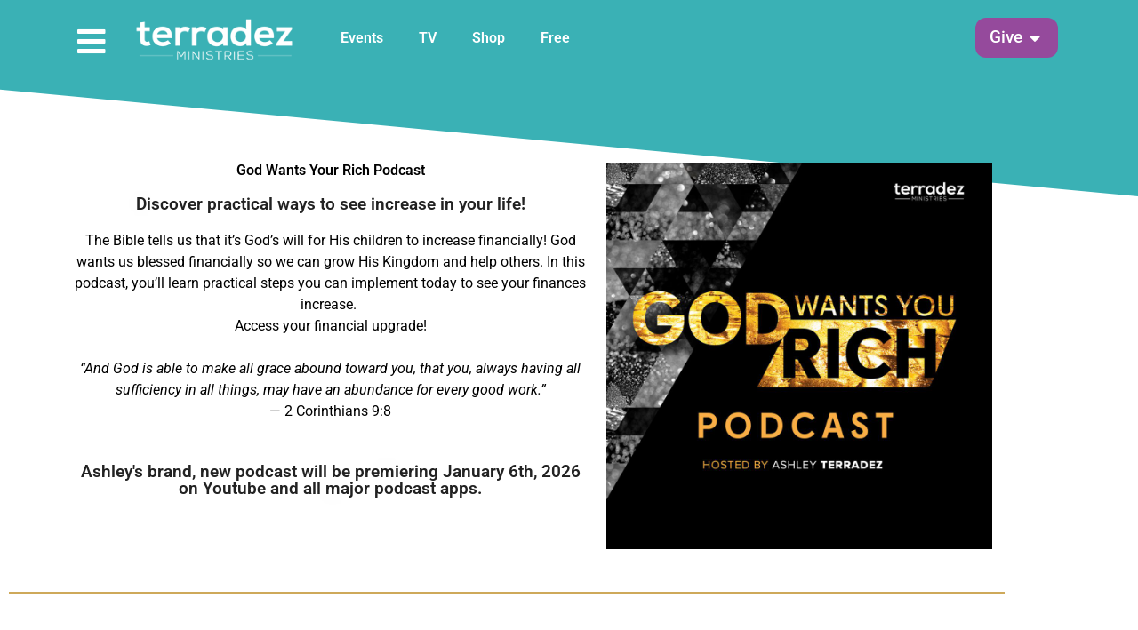

--- FILE ---
content_type: text/html; charset=UTF-8
request_url: https://terradez.com/growth-tracks/finances/
body_size: 54003
content:
<!DOCTYPE html>
<html lang="en-US">
<head>
<meta charset="UTF-8">
<script>
var gform;gform||(document.addEventListener("gform_main_scripts_loaded",function(){gform.scriptsLoaded=!0}),document.addEventListener("gform/theme/scripts_loaded",function(){gform.themeScriptsLoaded=!0}),window.addEventListener("DOMContentLoaded",function(){gform.domLoaded=!0}),gform={domLoaded:!1,scriptsLoaded:!1,themeScriptsLoaded:!1,isFormEditor:()=>"function"==typeof InitializeEditor,callIfLoaded:function(o){return!(!gform.domLoaded||!gform.scriptsLoaded||!gform.themeScriptsLoaded&&!gform.isFormEditor()||(gform.isFormEditor()&&console.warn("The use of gform.initializeOnLoaded() is deprecated in the form editor context and will be removed in Gravity Forms 3.1."),o(),0))},initializeOnLoaded:function(o){gform.callIfLoaded(o)||(document.addEventListener("gform_main_scripts_loaded",()=>{gform.scriptsLoaded=!0,gform.callIfLoaded(o)}),document.addEventListener("gform/theme/scripts_loaded",()=>{gform.themeScriptsLoaded=!0,gform.callIfLoaded(o)}),window.addEventListener("DOMContentLoaded",()=>{gform.domLoaded=!0,gform.callIfLoaded(o)}))},hooks:{action:{},filter:{}},addAction:function(o,r,e,t){gform.addHook("action",o,r,e,t)},addFilter:function(o,r,e,t){gform.addHook("filter",o,r,e,t)},doAction:function(o){gform.doHook("action",o,arguments)},applyFilters:function(o){return gform.doHook("filter",o,arguments)},removeAction:function(o,r){gform.removeHook("action",o,r)},removeFilter:function(o,r,e){gform.removeHook("filter",o,r,e)},addHook:function(o,r,e,t,n){null==gform.hooks[o][r]&&(gform.hooks[o][r]=[]);var d=gform.hooks[o][r];null==n&&(n=r+"_"+d.length),gform.hooks[o][r].push({tag:n,callable:e,priority:t=null==t?10:t})},doHook:function(r,o,e){var t;if(e=Array.prototype.slice.call(e,1),null!=gform.hooks[r][o]&&((o=gform.hooks[r][o]).sort(function(o,r){return o.priority-r.priority}),o.forEach(function(o){"function"!=typeof(t=o.callable)&&(t=window[t]),"action"==r?t.apply(null,e):e[0]=t.apply(null,e)})),"filter"==r)return e[0]},removeHook:function(o,r,t,n){var e;null!=gform.hooks[o][r]&&(e=(e=gform.hooks[o][r]).filter(function(o,r,e){return!!(null!=n&&n!=o.tag||null!=t&&t!=o.priority)}),gform.hooks[o][r]=e)}});
</script>

<meta name="viewport" content="width=device-width, initial-scale=1">
	<link rel="profile" href="https://gmpg.org/xfn/11"> 
	<meta name='robots' content='index, follow, max-image-preview:large, max-snippet:-1, max-video-preview:-1' />
 
<!--Favicon--> 
<link rel="apple-touch-icon" sizes="180x180" href="/apple-touch-icon.png">
<link rel="icon" type="image/png" sizes="32x32" href="/favicon-32x32.png">
<link rel="icon" type="image/png" sizes="16x16" href="/favicon-16x16.png">
<link rel="manifest" href="/site.webmanifest">
<link rel="mask-icon" href="/safari-pinned-tab.svg" color="#3ab1b5">
<meta name="msapplication-TileColor" content="#3ab1b5">
<meta name="theme-color" content="#3ab1b5">
<meta name="google-site-verification" content="g8r0yO_ME05BfIMuAtLBHXfulQtyqZIeF4BzTo1DoRI" />
 

<!-- Google Tag Manager for WordPress by gtm4wp.com -->
<script data-cfasync="false" data-pagespeed-no-defer>
	var gtm4wp_datalayer_name = "dataLayer";
	var dataLayer = dataLayer || [];
	const gtm4wp_use_sku_instead = 0;
	const gtm4wp_currency = 'USD';
	const gtm4wp_product_per_impression = 0;
	const gtm4wp_clear_ecommerce = false;
	const gtm4wp_datalayer_max_timeout = 2000;
</script>
<!-- End Google Tag Manager for WordPress by gtm4wp.com -->
	<!-- This site is optimized with the Yoast SEO plugin v26.7 - https://yoast.com/wordpress/plugins/seo/ -->
	<title>God Cares About Your Finances - Free Growth Track - Terradez Ministries</title><link rel="preload" href="https://terradez.com/wp-content/uploads/2018/06/terradez-logo-transp.png" as="image"><link rel="preload" href="https://terradez.com/wp-content/uploads/2023/01/the-cure_promo-tn.jpg" as="image"><link rel="preload" href="https://terradez.com/wp-content/uploads/2018/06/terradez-logo-transp-sm.png" as="image" imagesrcset="https://terradez.com/wp-content/uploads/2018/06/terradez-logo-transp-sm.png 1x, https://terradez.com/wp-content/uploads/2018/06/terradez-logo-transp-retina.png 2x" fetchpriority="high">
	<meta name="description" content="Through this powerful free growth track and digital kit, you&#039;ll uncover what the Bible really says about provision and prosperity." />
	<link rel="canonical" href="https://terradez.com/growth-tracks/finances/" />
	<meta property="og:locale" content="en_US" />
	<meta property="og:type" content="article" />
	<meta property="og:title" content="God Cares About Your Finances - Free Growth Track - Terradez Ministries" />
	<meta property="og:description" content="Through this powerful free growth track and digital kit, you&#039;ll uncover what the Bible really says about provision and prosperity." />
	<meta property="og:url" content="https://terradez.com/growth-tracks/finances/" />
	<meta property="og:site_name" content="Terradez Ministries" />
	<meta property="article:publisher" content="https://facebook.com/terradezministries" />
	<meta property="article:modified_time" content="2025-11-21T19:51:11+00:00" />
	<meta property="og:image" content="https://terradez.com/wp-content/uploads/2021/09/finances-growth-track_feat-img.jpg" />
	<meta property="og:image:width" content="1024" />
	<meta property="og:image:height" content="683" />
	<meta property="og:image:type" content="image/jpeg" />
	<meta name="twitter:card" content="summary_large_image" />
	<meta name="twitter:label1" content="Est. reading time" />
	<meta name="twitter:data1" content="7 minutes" />
	<script type="application/ld+json" class="yoast-schema-graph">{"@context":"https://schema.org","@graph":[{"@type":"WebPage","@id":"https://terradez.com/growth-tracks/finances/","url":"https://terradez.com/growth-tracks/finances/","name":"God Cares About Your Finances - Free Growth Track - Terradez Ministries","isPartOf":{"@id":"https://terradezministries.com/#website"},"primaryImageOfPage":{"@id":"https://terradez.com/growth-tracks/finances/#primaryimage"},"image":{"@id":"https://terradez.com/growth-tracks/finances/#primaryimage"},"thumbnailUrl":"https://terradez.com/wp-content/uploads/2021/09/finances-growth-track_feat-img.jpg","datePublished":"2021-09-16T18:27:06+00:00","dateModified":"2025-11-21T19:51:11+00:00","description":"Through this powerful free growth track and digital kit, you'll uncover what the Bible really says about provision and prosperity.","breadcrumb":{"@id":"https://terradez.com/growth-tracks/finances/#breadcrumb"},"inLanguage":"en-US","potentialAction":[{"@type":"ReadAction","target":["https://terradez.com/growth-tracks/finances/"]}]},{"@type":"ImageObject","inLanguage":"en-US","@id":"https://terradez.com/growth-tracks/finances/#primaryimage","url":"https://terradez.com/wp-content/uploads/2021/09/finances-growth-track_feat-img.jpg","contentUrl":"https://terradez.com/wp-content/uploads/2021/09/finances-growth-track_feat-img.jpg","width":1024,"height":683,"caption":"God Cares About Your Finances - financial growth track"},{"@type":"BreadcrumbList","@id":"https://terradez.com/growth-tracks/finances/#breadcrumb","itemListElement":[{"@type":"ListItem","position":1,"name":"Home","item":"https://terradez.com/"},{"@type":"ListItem","position":2,"name":"Growth Tracks","item":"https://terradezministries.com/growth-tracks/"},{"@type":"ListItem","position":3,"name":"God Cares About Your Finances"}]},{"@type":"WebSite","@id":"https://terradezministries.com/#website","url":"https://terradezministries.com/","name":"Terradez Ministries","description":"Ministry site of Ashley &amp; Carlie Terradez","publisher":{"@id":"https://terradezministries.com/#organization"},"potentialAction":[{"@type":"SearchAction","target":{"@type":"EntryPoint","urlTemplate":"https://terradezministries.com/?s={search_term_string}"},"query-input":{"@type":"PropertyValueSpecification","valueRequired":true,"valueName":"search_term_string"}}],"inLanguage":"en-US"},{"@type":"Organization","@id":"https://terradezministries.com/#organization","name":"Terradez Ministries","url":"https://terradezministries.com/","logo":{"@type":"ImageObject","inLanguage":"en-US","@id":"https://terradezministries.com/#/schema/logo/image/","url":"https://terradez.com/wp-content/uploads/2021/11/terradez-logo-email.png","contentUrl":"https://terradez.com/wp-content/uploads/2021/11/terradez-logo-email.png","width":300,"height":91,"caption":"Terradez Ministries"},"image":{"@id":"https://terradezministries.com/#/schema/logo/image/"},"sameAs":["https://facebook.com/terradezministries","https://www.youtube.com/terradezministries","https://www.instagram.com/terradezministries/"]}]}</script>
	<!-- / Yoast SEO plugin. -->


<link rel='dns-prefetch' href='//challenges.cloudflare.com' />
<link href='//hb.wpmucdn.com' rel='preconnect' />
<link rel="alternate" type="text/calendar" title="Terradez Ministries &raquo; iCal Feed" href="https://terradez.com/events/?ical=1" />
<link rel="alternate" title="oEmbed (JSON)" type="application/json+oembed" href="https://terradez.com/wp-json/oembed/1.0/embed?url=https%3A%2F%2Fterradez.com%2Fgrowth-tracks%2Ffinances%2F" />
<link rel="alternate" title="oEmbed (XML)" type="text/xml+oembed" href="https://terradez.com/wp-json/oembed/1.0/embed?url=https%3A%2F%2Fterradez.com%2Fgrowth-tracks%2Ffinances%2F&#038;format=xml" />
<style id='wp-img-auto-sizes-contain-inline-css'>
img:is([sizes=auto i],[sizes^="auto," i]){contain-intrinsic-size:3000px 1500px}
/*# sourceURL=wp-img-auto-sizes-contain-inline-css */
</style>
<link rel='stylesheet' id='astra-theme-css-css' href='https://terradez.com/wp-content/themes/astra/assets/css/minified/style.min.css?ver=4.12.0' media='all' />
<style id='astra-theme-css-inline-css'>
.ast-no-sidebar .entry-content .alignfull {margin-left: calc( -50vw + 50%);margin-right: calc( -50vw + 50%);max-width: 100vw;width: 100vw;}.ast-no-sidebar .entry-content .alignwide {margin-left: calc(-41vw + 50%);margin-right: calc(-41vw + 50%);max-width: unset;width: unset;}.ast-no-sidebar .entry-content .alignfull .alignfull,.ast-no-sidebar .entry-content .alignfull .alignwide,.ast-no-sidebar .entry-content .alignwide .alignfull,.ast-no-sidebar .entry-content .alignwide .alignwide,.ast-no-sidebar .entry-content .wp-block-column .alignfull,.ast-no-sidebar .entry-content .wp-block-column .alignwide{width: 100%;margin-left: auto;margin-right: auto;}.wp-block-gallery,.blocks-gallery-grid {margin: 0;}.wp-block-separator {max-width: 100px;}.wp-block-separator.is-style-wide,.wp-block-separator.is-style-dots {max-width: none;}.entry-content .has-2-columns .wp-block-column:first-child {padding-right: 10px;}.entry-content .has-2-columns .wp-block-column:last-child {padding-left: 10px;}@media (max-width: 782px) {.entry-content .wp-block-columns .wp-block-column {flex-basis: 100%;}.entry-content .has-2-columns .wp-block-column:first-child {padding-right: 0;}.entry-content .has-2-columns .wp-block-column:last-child {padding-left: 0;}}body .entry-content .wp-block-latest-posts {margin-left: 0;}body .entry-content .wp-block-latest-posts li {list-style: none;}.ast-no-sidebar .ast-container .entry-content .wp-block-latest-posts {margin-left: 0;}.ast-header-break-point .entry-content .alignwide {margin-left: auto;margin-right: auto;}.entry-content .blocks-gallery-item img {margin-bottom: auto;}.wp-block-pullquote {border-top: 4px solid #555d66;border-bottom: 4px solid #555d66;color: #40464d;}:root{--ast-post-nav-space:0;--ast-container-default-xlg-padding:6.67em;--ast-container-default-lg-padding:5.67em;--ast-container-default-slg-padding:4.34em;--ast-container-default-md-padding:3.34em;--ast-container-default-sm-padding:6.67em;--ast-container-default-xs-padding:2.4em;--ast-container-default-xxs-padding:1.4em;--ast-code-block-background:#EEEEEE;--ast-comment-inputs-background:#FAFAFA;--ast-normal-container-width:1200px;--ast-narrow-container-width:750px;--ast-blog-title-font-weight:normal;--ast-blog-meta-weight:inherit;--ast-global-color-primary:var(--ast-global-color-5);--ast-global-color-secondary:var(--ast-global-color-4);--ast-global-color-alternate-background:var(--ast-global-color-7);--ast-global-color-subtle-background:var(--ast-global-color-6);--ast-bg-style-guide:var( --ast-global-color-secondary,--ast-global-color-5 );--ast-shadow-style-guide:0px 0px 4px 0 #00000057;--ast-global-dark-bg-style:#fff;--ast-global-dark-lfs:#fbfbfb;--ast-widget-bg-color:#fafafa;--ast-wc-container-head-bg-color:#fbfbfb;--ast-title-layout-bg:#eeeeee;--ast-search-border-color:#e7e7e7;--ast-lifter-hover-bg:#e6e6e6;--ast-gallery-block-color:#000;--srfm-color-input-label:var(--ast-global-color-2);}html{font-size:100%;}a,.page-title{color:#3ab1b5;}a:hover,a:focus{color:#954a9c;}body,button,input,select,textarea,.ast-button,.ast-custom-button{font-family:Helvetica,Verdana,Arial,sans-serif;font-weight:400;font-size:16px;font-size:1rem;line-height:var(--ast-body-line-height,1.5em);}blockquote{color:var(--ast-global-color-3);}h1,h2,h3,h4,h5,h6,.entry-content :where(h1,h2,h3,h4,h5,h6),.entry-content :where(h1,h2,h3,h4,h5,h6) a,.site-title,.site-title a{font-weight:normal;}.ast-site-identity .site-title a{color:var(--ast-global-color-2);}.site-title{font-size:35px;font-size:2.1875rem;display:none;}.site-header .site-description{font-size:15px;font-size:0.9375rem;display:none;}.entry-title{font-size:30px;font-size:1.875rem;}.archive .ast-article-post .ast-article-inner,.blog .ast-article-post .ast-article-inner,.archive .ast-article-post .ast-article-inner:hover,.blog .ast-article-post .ast-article-inner:hover{overflow:hidden;}h1,.entry-content :where(h1),.entry-content :where(h1) a{font-size:48px;font-size:3rem;line-height:1.4em;}h2,.entry-content :where(h2),.entry-content :where(h2) a{font-size:42px;font-size:2.625rem;line-height:1.3em;}h3,.entry-content :where(h3),.entry-content :where(h3) a{font-size:30px;font-size:1.875rem;line-height:1.3em;}h4,.entry-content :where(h4),.entry-content :where(h4) a{font-size:24px;font-size:1.5rem;line-height:1.2em;}h5,.entry-content :where(h5),.entry-content :where(h5) a{font-size:20px;font-size:1.25rem;line-height:1.2em;}h6,.entry-content :where(h6),.entry-content :where(h6) a{font-size:16px;font-size:1rem;line-height:1.25em;}::selection{background-color:#3ab1b5;color:#000000;}body,h1,h2,h3,h4,h5,h6,.entry-title a,.entry-content :where(h1,h2,h3,h4,h5,h6),.entry-content :where(h1,h2,h3,h4,h5,h6) a{color:var(--ast-global-color-3);}.tagcloud a:hover,.tagcloud a:focus,.tagcloud a.current-item{color:#000000;border-color:#3ab1b5;background-color:#3ab1b5;}input:focus,input[type="text"]:focus,input[type="email"]:focus,input[type="url"]:focus,input[type="password"]:focus,input[type="reset"]:focus,input[type="search"]:focus,textarea:focus{border-color:#3ab1b5;}input[type="radio"]:checked,input[type=reset],input[type="checkbox"]:checked,input[type="checkbox"]:hover:checked,input[type="checkbox"]:focus:checked,input[type=range]::-webkit-slider-thumb{border-color:#3ab1b5;background-color:#3ab1b5;box-shadow:none;}.site-footer a:hover + .post-count,.site-footer a:focus + .post-count{background:#3ab1b5;border-color:#3ab1b5;}.single .nav-links .nav-previous,.single .nav-links .nav-next{color:#3ab1b5;}.entry-meta,.entry-meta *{line-height:1.45;color:#3ab1b5;}.entry-meta a:not(.ast-button):hover,.entry-meta a:not(.ast-button):hover *,.entry-meta a:not(.ast-button):focus,.entry-meta a:not(.ast-button):focus *,.page-links > .page-link,.page-links .page-link:hover,.post-navigation a:hover{color:#954a9c;}#cat option,.secondary .calendar_wrap thead a,.secondary .calendar_wrap thead a:visited{color:#3ab1b5;}.secondary .calendar_wrap #today,.ast-progress-val span{background:#3ab1b5;}.secondary a:hover + .post-count,.secondary a:focus + .post-count{background:#3ab1b5;border-color:#3ab1b5;}.calendar_wrap #today > a{color:#000000;}.page-links .page-link,.single .post-navigation a{color:#3ab1b5;}.ast-search-menu-icon .search-form button.search-submit{padding:0 4px;}.ast-search-menu-icon form.search-form{padding-right:0;}.ast-header-search .ast-search-menu-icon.ast-dropdown-active .search-form,.ast-header-search .ast-search-menu-icon.ast-dropdown-active .search-field:focus{transition:all 0.2s;}.search-form input.search-field:focus{outline:none;}.widget-title,.widget .wp-block-heading{font-size:22px;font-size:1.375rem;color:var(--ast-global-color-3);}.ast-search-menu-icon.slide-search a:focus-visible:focus-visible,.astra-search-icon:focus-visible,#close:focus-visible,a:focus-visible,.ast-menu-toggle:focus-visible,.site .skip-link:focus-visible,.wp-block-loginout input:focus-visible,.wp-block-search.wp-block-search__button-inside .wp-block-search__inside-wrapper,.ast-header-navigation-arrow:focus-visible,.woocommerce .wc-proceed-to-checkout > .checkout-button:focus-visible,.woocommerce .woocommerce-MyAccount-navigation ul li a:focus-visible,.ast-orders-table__row .ast-orders-table__cell:focus-visible,.woocommerce .woocommerce-order-details .order-again > .button:focus-visible,.woocommerce .woocommerce-message a.button.wc-forward:focus-visible,.woocommerce #minus_qty:focus-visible,.woocommerce #plus_qty:focus-visible,a#ast-apply-coupon:focus-visible,.woocommerce .woocommerce-info a:focus-visible,.woocommerce .astra-shop-summary-wrap a:focus-visible,.woocommerce a.wc-forward:focus-visible,#ast-apply-coupon:focus-visible,.woocommerce-js .woocommerce-mini-cart-item a.remove:focus-visible,#close:focus-visible,.button.search-submit:focus-visible,#search_submit:focus,.normal-search:focus-visible,.ast-header-account-wrap:focus-visible,.woocommerce .ast-on-card-button.ast-quick-view-trigger:focus,.astra-cart-drawer-close:focus,.ast-single-variation:focus,.ast-woocommerce-product-gallery__image:focus,.ast-button:focus,.woocommerce-product-gallery--with-images [data-controls="prev"]:focus-visible,.woocommerce-product-gallery--with-images [data-controls="next"]:focus-visible,.ast-builder-button-wrap:has(.ast-custom-button-link:focus),.ast-builder-button-wrap .ast-custom-button-link:focus{outline-style:dotted;outline-color:inherit;outline-width:thin;}input:focus,input[type="text"]:focus,input[type="email"]:focus,input[type="url"]:focus,input[type="password"]:focus,input[type="reset"]:focus,input[type="search"]:focus,input[type="number"]:focus,textarea:focus,.wp-block-search__input:focus,[data-section="section-header-mobile-trigger"] .ast-button-wrap .ast-mobile-menu-trigger-minimal:focus,.ast-mobile-popup-drawer.active .menu-toggle-close:focus,.woocommerce-ordering select.orderby:focus,#ast-scroll-top:focus,#coupon_code:focus,.woocommerce-page #comment:focus,.woocommerce #reviews #respond input#submit:focus,.woocommerce a.add_to_cart_button:focus,.woocommerce .button.single_add_to_cart_button:focus,.woocommerce .woocommerce-cart-form button:focus,.woocommerce .woocommerce-cart-form__cart-item .quantity .qty:focus,.woocommerce .woocommerce-billing-fields .woocommerce-billing-fields__field-wrapper .woocommerce-input-wrapper > .input-text:focus,.woocommerce #order_comments:focus,.woocommerce #place_order:focus,.woocommerce .woocommerce-address-fields .woocommerce-address-fields__field-wrapper .woocommerce-input-wrapper > .input-text:focus,.woocommerce .woocommerce-MyAccount-content form button:focus,.woocommerce .woocommerce-MyAccount-content .woocommerce-EditAccountForm .woocommerce-form-row .woocommerce-Input.input-text:focus,.woocommerce .ast-woocommerce-container .woocommerce-pagination ul.page-numbers li a:focus,body #content .woocommerce form .form-row .select2-container--default .select2-selection--single:focus,#ast-coupon-code:focus,.woocommerce.woocommerce-js .quantity input[type=number]:focus,.woocommerce-js .woocommerce-mini-cart-item .quantity input[type=number]:focus,.woocommerce p#ast-coupon-trigger:focus{border-style:dotted;border-color:inherit;border-width:thin;}input{outline:none;}.woocommerce-js input[type=text]:focus,.woocommerce-js input[type=email]:focus,.woocommerce-js textarea:focus,input[type=number]:focus,.comments-area textarea#comment:focus,.comments-area textarea#comment:active,.comments-area .ast-comment-formwrap input[type="text"]:focus,.comments-area .ast-comment-formwrap input[type="text"]:active{outline-style:unset;outline-color:inherit;outline-width:thin;}.main-header-menu .menu-link,.ast-header-custom-item a{color:var(--ast-global-color-3);}.main-header-menu .menu-item:hover > .menu-link,.main-header-menu .menu-item:hover > .ast-menu-toggle,.main-header-menu .ast-masthead-custom-menu-items a:hover,.main-header-menu .menu-item.focus > .menu-link,.main-header-menu .menu-item.focus > .ast-menu-toggle,.main-header-menu .current-menu-item > .menu-link,.main-header-menu .current-menu-ancestor > .menu-link,.main-header-menu .current-menu-item > .ast-menu-toggle,.main-header-menu .current-menu-ancestor > .ast-menu-toggle{color:#3ab1b5;}.header-main-layout-3 .ast-main-header-bar-alignment{margin-right:auto;}.header-main-layout-2 .site-header-section-left .ast-site-identity{text-align:left;}.site-logo-img img{ transition:all 0.2s linear;}body .ast-oembed-container *{position:absolute;top:0;width:100%;height:100%;left:0;}body .wp-block-embed-pocket-casts .ast-oembed-container *{position:unset;}.ast-header-break-point .ast-mobile-menu-buttons-minimal.menu-toggle{background:transparent;color:#954a9c;}.ast-header-break-point .ast-mobile-menu-buttons-outline.menu-toggle{background:transparent;border:1px solid #954a9c;color:#954a9c;}.ast-header-break-point .ast-mobile-menu-buttons-fill.menu-toggle{background:#954a9c;color:#ffffff;}.ast-single-post-featured-section + article {margin-top: 2em;}.site-content .ast-single-post-featured-section img {width: 100%;overflow: hidden;object-fit: cover;}.site > .ast-single-related-posts-container {margin-top: 0;}@media (min-width: 769px) {.ast-desktop .ast-container--narrow {max-width: var(--ast-narrow-container-width);margin: 0 auto;}}.ast-page-builder-template .hentry {margin: 0;}.ast-page-builder-template .site-content > .ast-container {max-width: 100%;padding: 0;}.ast-page-builder-template .site .site-content #primary {padding: 0;margin: 0;}.ast-page-builder-template .no-results {text-align: center;margin: 4em auto;}.ast-page-builder-template .ast-pagination {padding: 2em;}.ast-page-builder-template .entry-header.ast-no-title.ast-no-thumbnail {margin-top: 0;}.ast-page-builder-template .entry-header.ast-header-without-markup {margin-top: 0;margin-bottom: 0;}.ast-page-builder-template .entry-header.ast-no-title.ast-no-meta {margin-bottom: 0;}.ast-page-builder-template.single .post-navigation {padding-bottom: 2em;}.ast-page-builder-template.single-post .site-content > .ast-container {max-width: 100%;}.ast-page-builder-template .entry-header {margin-top: 4em;margin-left: auto;margin-right: auto;padding-left: 20px;padding-right: 20px;}.single.ast-page-builder-template .entry-header {padding-left: 20px;padding-right: 20px;}.ast-page-builder-template .ast-archive-description {margin: 4em auto 0;padding-left: 20px;padding-right: 20px;}.ast-page-builder-template.ast-no-sidebar .entry-content .alignwide {margin-left: 0;margin-right: 0;}.footer-adv .footer-adv-overlay{border-top-style:solid;border-top-color:#7a7a7a;}@media( max-width: 420px ) {.single .nav-links .nav-previous,.single .nav-links .nav-next {width: 100%;text-align: center;}}.wp-block-buttons.aligncenter{justify-content:center;}@media (max-width:782px){.entry-content .wp-block-columns .wp-block-column{margin-left:0px;}}.wp-block-image.aligncenter{margin-left:auto;margin-right:auto;}.wp-block-table.aligncenter{margin-left:auto;margin-right:auto;}.wp-block-buttons .wp-block-button.is-style-outline .wp-block-button__link.wp-element-button,.ast-outline-button,.wp-block-uagb-buttons-child .uagb-buttons-repeater.ast-outline-button{border-color:#954a9c;border-top-width:2px;border-right-width:2px;border-bottom-width:2px;border-left-width:2px;font-family:inherit;font-weight:inherit;line-height:1em;border-top-left-radius:24px;border-top-right-radius:24px;border-bottom-right-radius:24px;border-bottom-left-radius:24px;}.wp-block-button.is-style-outline .wp-block-button__link:hover,.wp-block-buttons .wp-block-button.is-style-outline .wp-block-button__link:focus,.wp-block-buttons .wp-block-button.is-style-outline > .wp-block-button__link:not(.has-text-color):hover,.wp-block-buttons .wp-block-button.wp-block-button__link.is-style-outline:not(.has-text-color):hover,.ast-outline-button:hover,.ast-outline-button:focus,.wp-block-uagb-buttons-child .uagb-buttons-repeater.ast-outline-button:hover,.wp-block-uagb-buttons-child .uagb-buttons-repeater.ast-outline-button:focus{background-color:#af64b6;}.wp-block-button .wp-block-button__link.wp-element-button.is-style-outline:not(.has-background),.wp-block-button.is-style-outline>.wp-block-button__link.wp-element-button:not(.has-background),.ast-outline-button{background-color:#954a9c;}.entry-content[data-ast-blocks-layout] > figure{margin-bottom:1em;}.elementor-widget-container .elementor-loop-container .e-loop-item[data-elementor-type="loop-item"]{width:100%;}.review-rating{display:flex;align-items:center;order:2;}@media (max-width:768px){.ast-left-sidebar #content > .ast-container{display:flex;flex-direction:column-reverse;width:100%;}.ast-separate-container .ast-article-post,.ast-separate-container .ast-article-single{padding:1.5em 2.14em;}.ast-author-box img.avatar{margin:20px 0 0 0;}}@media (min-width:769px){.ast-separate-container.ast-right-sidebar #primary,.ast-separate-container.ast-left-sidebar #primary{border:0;}.search-no-results.ast-separate-container #primary{margin-bottom:4em;}}.menu-toggle,button,.ast-button,.ast-custom-button,.button,input#submit,input[type="button"],input[type="submit"],input[type="reset"]{color:#ffffff;border-color:#954a9c;background-color:#954a9c;border-top-left-radius:24px;border-top-right-radius:24px;border-bottom-right-radius:24px;border-bottom-left-radius:24px;padding-top:16px;padding-right:40px;padding-bottom:16px;padding-left:40px;font-family:inherit;font-weight:inherit;}button:focus,.menu-toggle:hover,button:hover,.ast-button:hover,.ast-custom-button:hover .button:hover,.ast-custom-button:hover,input[type=reset]:hover,input[type=reset]:focus,input#submit:hover,input#submit:focus,input[type="button"]:hover,input[type="button"]:focus,input[type="submit"]:hover,input[type="submit"]:focus{color:#ffffff;background-color:#af64b6;border-color:#af64b6;}@media (max-width:768px){.ast-mobile-header-stack .main-header-bar .ast-search-menu-icon{display:inline-block;}.ast-header-break-point.ast-header-custom-item-outside .ast-mobile-header-stack .main-header-bar .ast-search-icon{margin:0;}.ast-comment-avatar-wrap img{max-width:2.5em;}.ast-comment-meta{padding:0 1.8888em 1.3333em;}.ast-separate-container .ast-comment-list li.depth-1{padding:1.5em 2.14em;}.ast-separate-container .comment-respond{padding:2em 2.14em;}}@media (min-width:544px){.ast-container{max-width:100%;}}@media (max-width:544px){.ast-separate-container .ast-article-post,.ast-separate-container .ast-article-single,.ast-separate-container .comments-title,.ast-separate-container .ast-archive-description{padding:1.5em 1em;}.ast-separate-container #content .ast-container{padding-left:0.54em;padding-right:0.54em;}.ast-separate-container .ast-comment-list .bypostauthor{padding:.5em;}.ast-search-menu-icon.ast-dropdown-active .search-field{width:170px;}.site-branding img,.site-header .site-logo-img .custom-logo-link img{max-width:100%;}} #ast-mobile-header .ast-site-header-cart-li a{pointer-events:none;}body,.ast-separate-container{background-color:var(--ast-global-color-5);background-image:none;}.ast-no-sidebar.ast-separate-container .entry-content .alignfull {margin-left: -6.67em;margin-right: -6.67em;width: auto;}@media (max-width: 1200px) {.ast-no-sidebar.ast-separate-container .entry-content .alignfull {margin-left: -2.4em;margin-right: -2.4em;}}@media (max-width: 768px) {.ast-no-sidebar.ast-separate-container .entry-content .alignfull {margin-left: -2.14em;margin-right: -2.14em;}}@media (max-width: 544px) {.ast-no-sidebar.ast-separate-container .entry-content .alignfull {margin-left: -1em;margin-right: -1em;}}.ast-no-sidebar.ast-separate-container .entry-content .alignwide {margin-left: -20px;margin-right: -20px;}.ast-no-sidebar.ast-separate-container .entry-content .wp-block-column .alignfull,.ast-no-sidebar.ast-separate-container .entry-content .wp-block-column .alignwide {margin-left: auto;margin-right: auto;width: 100%;}@media (max-width:768px){.site-title{display:none;}.site-header .site-description{display:none;}h1,.entry-content :where(h1),.entry-content :where(h1) a{font-size:30px;}h2,.entry-content :where(h2),.entry-content :where(h2) a{font-size:25px;}h3,.entry-content :where(h3),.entry-content :where(h3) a{font-size:20px;}}@media (max-width:544px){.site-title{display:none;}.site-header .site-description{display:none;}h1,.entry-content :where(h1),.entry-content :where(h1) a{font-size:30px;}h2,.entry-content :where(h2),.entry-content :where(h2) a{font-size:25px;}h3,.entry-content :where(h3),.entry-content :where(h3) a{font-size:20px;}}@media (max-width:768px){html{font-size:91.2%;}}@media (max-width:544px){html{font-size:91.2%;}}@media (min-width:769px){.ast-container{max-width:1240px;}}@font-face {font-family: "Astra";src: url(https://terradez.com/wp-content/themes/astra/assets/fonts/astra.woff) format("woff"),url(https://terradez.com/wp-content/themes/astra/assets/fonts/astra.ttf) format("truetype"),url(https://terradez.com/wp-content/themes/astra/assets/fonts/astra.svg#astra) format("svg");font-weight: normal;font-style: normal;font-display: fallback;}@media (max-width:921px) {.main-header-bar .main-header-bar-navigation{display:none;}}.ast-desktop .main-header-menu.submenu-with-border .sub-menu,.ast-desktop .main-header-menu.submenu-with-border .astra-full-megamenu-wrapper{border-color:#eaeaea;}.ast-desktop .main-header-menu.submenu-with-border .sub-menu{border-top-width:1px;border-right-width:1px;border-left-width:1px;border-bottom-width:1px;border-style:solid;}.ast-desktop .main-header-menu.submenu-with-border .sub-menu .sub-menu{top:-1px;}.ast-desktop .main-header-menu.submenu-with-border .sub-menu .menu-link,.ast-desktop .main-header-menu.submenu-with-border .children .menu-link{border-bottom-width:1px;border-style:solid;border-color:#eaeaea;}@media (min-width:769px){.main-header-menu .sub-menu .menu-item.ast-left-align-sub-menu:hover > .sub-menu,.main-header-menu .sub-menu .menu-item.ast-left-align-sub-menu.focus > .sub-menu{margin-left:-2px;}}.ast-small-footer{border-top-style:solid;border-top-width:1px;border-top-color:#7a7a7a;}.ast-small-footer-wrap{text-align:center;}.site .comments-area{padding-bottom:3em;}.ast-header-break-point.ast-header-custom-item-inside .main-header-bar .main-header-bar-navigation .ast-search-icon {display: none;}.ast-header-break-point.ast-header-custom-item-inside .main-header-bar .ast-search-menu-icon .search-form {padding: 0;display: block;overflow: hidden;}.ast-header-break-point .ast-header-custom-item .widget:last-child {margin-bottom: 1em;}.ast-header-custom-item .widget {margin: 0.5em;display: inline-block;vertical-align: middle;}.ast-header-custom-item .widget p {margin-bottom: 0;}.ast-header-custom-item .widget li {width: auto;}.ast-header-custom-item-inside .button-custom-menu-item .menu-link {display: none;}.ast-header-custom-item-inside.ast-header-break-point .button-custom-menu-item .ast-custom-button-link {display: none;}.ast-header-custom-item-inside.ast-header-break-point .button-custom-menu-item .menu-link {display: block;}.ast-header-break-point.ast-header-custom-item-outside .main-header-bar .ast-search-icon {margin-right: 1em;}.ast-header-break-point.ast-header-custom-item-inside .main-header-bar .ast-search-menu-icon .search-field,.ast-header-break-point.ast-header-custom-item-inside .main-header-bar .ast-search-menu-icon.ast-inline-search .search-field {width: 100%;padding-right: 5.5em;}.ast-header-break-point.ast-header-custom-item-inside .main-header-bar .ast-search-menu-icon .search-submit {display: block;position: absolute;height: 100%;top: 0;right: 0;padding: 0 1em;border-radius: 0;}.ast-header-break-point .ast-header-custom-item .ast-masthead-custom-menu-items {padding-left: 20px;padding-right: 20px;margin-bottom: 1em;margin-top: 1em;}.ast-header-custom-item-inside.ast-header-break-point .button-custom-menu-item {padding-left: 0;padding-right: 0;margin-top: 0;margin-bottom: 0;}.astra-icon-down_arrow::after {content: "\e900";font-family: Astra;}.astra-icon-close::after {content: "\e5cd";font-family: Astra;}.astra-icon-drag_handle::after {content: "\e25d";font-family: Astra;}.astra-icon-format_align_justify::after {content: "\e235";font-family: Astra;}.astra-icon-menu::after {content: "\e5d2";font-family: Astra;}.astra-icon-reorder::after {content: "\e8fe";font-family: Astra;}.astra-icon-search::after {content: "\e8b6";font-family: Astra;}.astra-icon-zoom_in::after {content: "\e56b";font-family: Astra;}.astra-icon-check-circle::after {content: "\e901";font-family: Astra;}.astra-icon-shopping-cart::after {content: "\f07a";font-family: Astra;}.astra-icon-shopping-bag::after {content: "\f290";font-family: Astra;}.astra-icon-shopping-basket::after {content: "\f291";font-family: Astra;}.astra-icon-circle-o::after {content: "\e903";font-family: Astra;}.astra-icon-certificate::after {content: "\e902";font-family: Astra;}blockquote {padding: 1.2em;}:root .has-ast-global-color-0-color{color:var(--ast-global-color-0);}:root .has-ast-global-color-0-background-color{background-color:var(--ast-global-color-0);}:root .wp-block-button .has-ast-global-color-0-color{color:var(--ast-global-color-0);}:root .wp-block-button .has-ast-global-color-0-background-color{background-color:var(--ast-global-color-0);}:root .has-ast-global-color-1-color{color:var(--ast-global-color-1);}:root .has-ast-global-color-1-background-color{background-color:var(--ast-global-color-1);}:root .wp-block-button .has-ast-global-color-1-color{color:var(--ast-global-color-1);}:root .wp-block-button .has-ast-global-color-1-background-color{background-color:var(--ast-global-color-1);}:root .has-ast-global-color-2-color{color:var(--ast-global-color-2);}:root .has-ast-global-color-2-background-color{background-color:var(--ast-global-color-2);}:root .wp-block-button .has-ast-global-color-2-color{color:var(--ast-global-color-2);}:root .wp-block-button .has-ast-global-color-2-background-color{background-color:var(--ast-global-color-2);}:root .has-ast-global-color-3-color{color:var(--ast-global-color-3);}:root .has-ast-global-color-3-background-color{background-color:var(--ast-global-color-3);}:root .wp-block-button .has-ast-global-color-3-color{color:var(--ast-global-color-3);}:root .wp-block-button .has-ast-global-color-3-background-color{background-color:var(--ast-global-color-3);}:root .has-ast-global-color-4-color{color:var(--ast-global-color-4);}:root .has-ast-global-color-4-background-color{background-color:var(--ast-global-color-4);}:root .wp-block-button .has-ast-global-color-4-color{color:var(--ast-global-color-4);}:root .wp-block-button .has-ast-global-color-4-background-color{background-color:var(--ast-global-color-4);}:root .has-ast-global-color-5-color{color:var(--ast-global-color-5);}:root .has-ast-global-color-5-background-color{background-color:var(--ast-global-color-5);}:root .wp-block-button .has-ast-global-color-5-color{color:var(--ast-global-color-5);}:root .wp-block-button .has-ast-global-color-5-background-color{background-color:var(--ast-global-color-5);}:root .has-ast-global-color-6-color{color:var(--ast-global-color-6);}:root .has-ast-global-color-6-background-color{background-color:var(--ast-global-color-6);}:root .wp-block-button .has-ast-global-color-6-color{color:var(--ast-global-color-6);}:root .wp-block-button .has-ast-global-color-6-background-color{background-color:var(--ast-global-color-6);}:root .has-ast-global-color-7-color{color:var(--ast-global-color-7);}:root .has-ast-global-color-7-background-color{background-color:var(--ast-global-color-7);}:root .wp-block-button .has-ast-global-color-7-color{color:var(--ast-global-color-7);}:root .wp-block-button .has-ast-global-color-7-background-color{background-color:var(--ast-global-color-7);}:root .has-ast-global-color-8-color{color:var(--ast-global-color-8);}:root .has-ast-global-color-8-background-color{background-color:var(--ast-global-color-8);}:root .wp-block-button .has-ast-global-color-8-color{color:var(--ast-global-color-8);}:root .wp-block-button .has-ast-global-color-8-background-color{background-color:var(--ast-global-color-8);}:root{--ast-global-color-0:#3ab1b5;--ast-global-color-1:#954a9c;--ast-global-color-2:#43484a;--ast-global-color-3:#444444;--ast-global-color-4:#F5F5F5;--ast-global-color-5:#FFFFFF;--ast-global-color-6:#F2F5F7;--ast-global-color-7:#424242;--ast-global-color-8:#000000;}:root {--ast-border-color : #dddddd;}.ast-single-entry-banner {-js-display: flex;display: flex;flex-direction: column;justify-content: center;text-align: center;position: relative;background: var(--ast-title-layout-bg);}.ast-single-entry-banner[data-banner-layout="layout-1"] {max-width: 1200px;background: inherit;padding: 20px 0;}.ast-single-entry-banner[data-banner-width-type="custom"] {margin: 0 auto;width: 100%;}.ast-single-entry-banner + .site-content .entry-header {margin-bottom: 0;}.site .ast-author-avatar {--ast-author-avatar-size: ;}a.ast-underline-text {text-decoration: underline;}.ast-container > .ast-terms-link {position: relative;display: block;}a.ast-button.ast-badge-tax {padding: 4px 8px;border-radius: 3px;font-size: inherit;}header.entry-header{text-align:left;}header.entry-header .entry-title{font-size:40px;font-size:2.5rem;}header.entry-header > *:not(:last-child){margin-bottom:10px;}@media (max-width:768px){header.entry-header{text-align:left;}}@media (max-width:544px){header.entry-header{text-align:left;}}.ast-archive-entry-banner {-js-display: flex;display: flex;flex-direction: column;justify-content: center;text-align: center;position: relative;background: var(--ast-title-layout-bg);}.ast-archive-entry-banner[data-banner-width-type="custom"] {margin: 0 auto;width: 100%;}.ast-archive-entry-banner[data-banner-layout="layout-1"] {background: inherit;padding: 20px 0;text-align: left;}body.archive .ast-archive-description{max-width:1200px;width:100%;text-align:left;padding-top:3em;padding-right:3em;padding-bottom:3em;padding-left:3em;}body.archive .ast-archive-description .ast-archive-title,body.archive .ast-archive-description .ast-archive-title *{font-size:40px;font-size:2.5rem;}body.archive .ast-archive-description > *:not(:last-child){margin-bottom:10px;}@media (max-width:768px){body.archive .ast-archive-description{text-align:left;}}@media (max-width:544px){body.archive .ast-archive-description{text-align:left;}}.ast-breadcrumbs .trail-browse,.ast-breadcrumbs .trail-items,.ast-breadcrumbs .trail-items li{display:inline-block;margin:0;padding:0;border:none;background:inherit;text-indent:0;text-decoration:none;}.ast-breadcrumbs .trail-browse{font-size:inherit;font-style:inherit;font-weight:inherit;color:inherit;}.ast-breadcrumbs .trail-items{list-style:none;}.trail-items li::after{padding:0 0.3em;content:"\00bb";}.trail-items li:last-of-type::after{display:none;}h1,h2,h3,h4,h5,h6,.entry-content :where(h1,h2,h3,h4,h5,h6){color:var(--ast-global-color-2);}.elementor-widget-heading .elementor-heading-title{margin:0;}.elementor-page .ast-menu-toggle{color:unset !important;background:unset !important;}.elementor-post.elementor-grid-item.hentry{margin-bottom:0;}.woocommerce div.product .elementor-element.elementor-products-grid .related.products ul.products li.product,.elementor-element .elementor-wc-products .woocommerce[class*='columns-'] ul.products li.product{width:auto;margin:0;float:none;}body .elementor hr{background-color:#ccc;margin:0;}.ast-left-sidebar .elementor-section.elementor-section-stretched,.ast-right-sidebar .elementor-section.elementor-section-stretched{max-width:100%;left:0 !important;}.elementor-posts-container [CLASS*="ast-width-"]{width:100%;}.elementor-template-full-width .ast-container{display:block;}.elementor-screen-only,.screen-reader-text,.screen-reader-text span,.ui-helper-hidden-accessible{top:0 !important;}@media (max-width:544px){.elementor-element .elementor-wc-products .woocommerce[class*="columns-"] ul.products li.product{width:auto;margin:0;}.elementor-element .woocommerce .woocommerce-result-count{float:none;}}.ast-header-break-point .main-header-bar{border-bottom-width:1px;}@media (min-width:769px){.main-header-bar{border-bottom-width:1px;}}.ast-flex{-webkit-align-content:center;-ms-flex-line-pack:center;align-content:center;-webkit-box-align:center;-webkit-align-items:center;-moz-box-align:center;-ms-flex-align:center;align-items:center;}.main-header-bar{padding:1em 0;}.ast-site-identity{padding:0;}.header-main-layout-1 .ast-flex.main-header-container, .header-main-layout-3 .ast-flex.main-header-container{-webkit-align-content:center;-ms-flex-line-pack:center;align-content:center;-webkit-box-align:center;-webkit-align-items:center;-moz-box-align:center;-ms-flex-align:center;align-items:center;}.header-main-layout-1 .ast-flex.main-header-container, .header-main-layout-3 .ast-flex.main-header-container{-webkit-align-content:center;-ms-flex-line-pack:center;align-content:center;-webkit-box-align:center;-webkit-align-items:center;-moz-box-align:center;-ms-flex-align:center;align-items:center;}.main-header-menu .sub-menu .menu-item.menu-item-has-children > .menu-link:after{position:absolute;right:1em;top:50%;transform:translate(0,-50%) rotate(270deg);}.ast-header-break-point .main-header-bar .main-header-bar-navigation .page_item_has_children > .ast-menu-toggle::before, .ast-header-break-point .main-header-bar .main-header-bar-navigation .menu-item-has-children > .ast-menu-toggle::before, .ast-mobile-popup-drawer .main-header-bar-navigation .menu-item-has-children>.ast-menu-toggle::before, .ast-header-break-point .ast-mobile-header-wrap .main-header-bar-navigation .menu-item-has-children > .ast-menu-toggle::before{font-weight:bold;content:"\e900";font-family:Astra;text-decoration:inherit;display:inline-block;}.ast-header-break-point .main-navigation ul.sub-menu .menu-item .menu-link:before{content:"\e900";font-family:Astra;font-size:.65em;text-decoration:inherit;display:inline-block;transform:translate(0, -2px) rotateZ(270deg);margin-right:5px;}.widget_search .search-form:after{font-family:Astra;font-size:1.2em;font-weight:normal;content:"\e8b6";position:absolute;top:50%;right:15px;transform:translate(0, -50%);}.astra-search-icon::before{content:"\e8b6";font-family:Astra;font-style:normal;font-weight:normal;text-decoration:inherit;text-align:center;-webkit-font-smoothing:antialiased;-moz-osx-font-smoothing:grayscale;z-index:3;}.main-header-bar .main-header-bar-navigation .page_item_has_children > a:after, .main-header-bar .main-header-bar-navigation .menu-item-has-children > a:after, .menu-item-has-children .ast-header-navigation-arrow:after{content:"\e900";display:inline-block;font-family:Astra;font-size:.6rem;font-weight:bold;text-rendering:auto;-webkit-font-smoothing:antialiased;-moz-osx-font-smoothing:grayscale;margin-left:10px;line-height:normal;}.menu-item-has-children .sub-menu .ast-header-navigation-arrow:after{margin-left:0;}.ast-mobile-popup-drawer .main-header-bar-navigation .ast-submenu-expanded>.ast-menu-toggle::before{transform:rotateX(180deg);}.ast-header-break-point .main-header-bar-navigation .menu-item-has-children > .menu-link:after{display:none;}@media (min-width:769px){.ast-builder-menu .main-navigation > ul > li:last-child a{margin-right:0;}}.ast-separate-container .ast-article-inner{background-color:transparent;background-image:none;}.ast-separate-container .ast-article-post{background-color:var(--ast-global-color-5);background-image:none;}@media (max-width:768px){.ast-separate-container .ast-article-post{background-color:var(--ast-global-color-5);background-image:none;}}@media (max-width:544px){.ast-separate-container .ast-article-post{background-color:var(--ast-global-color-5);background-image:none;}}.ast-separate-container .ast-article-single:not(.ast-related-post), .woocommerce.ast-separate-container .ast-woocommerce-container, .ast-separate-container .error-404, .ast-separate-container .no-results, .single.ast-separate-container  .ast-author-meta, .ast-separate-container .related-posts-title-wrapper, .ast-separate-container .comments-count-wrapper, .ast-box-layout.ast-plain-container .site-content, .ast-padded-layout.ast-plain-container .site-content, .ast-separate-container .ast-archive-description, .ast-separate-container .comments-area .comment-respond, .ast-separate-container .comments-area .ast-comment-list li, .ast-separate-container .comments-area .comments-title{background-color:var(--ast-global-color-5);background-image:none;}@media (max-width:768px){.ast-separate-container .ast-article-single:not(.ast-related-post), .woocommerce.ast-separate-container .ast-woocommerce-container, .ast-separate-container .error-404, .ast-separate-container .no-results, .single.ast-separate-container  .ast-author-meta, .ast-separate-container .related-posts-title-wrapper, .ast-separate-container .comments-count-wrapper, .ast-box-layout.ast-plain-container .site-content, .ast-padded-layout.ast-plain-container .site-content, .ast-separate-container .ast-archive-description{background-color:var(--ast-global-color-5);background-image:none;}}@media (max-width:544px){.ast-separate-container .ast-article-single:not(.ast-related-post), .woocommerce.ast-separate-container .ast-woocommerce-container, .ast-separate-container .error-404, .ast-separate-container .no-results, .single.ast-separate-container  .ast-author-meta, .ast-separate-container .related-posts-title-wrapper, .ast-separate-container .comments-count-wrapper, .ast-box-layout.ast-plain-container .site-content, .ast-padded-layout.ast-plain-container .site-content, .ast-separate-container .ast-archive-description{background-color:var(--ast-global-color-5);background-image:none;}}.ast-separate-container.ast-two-container #secondary .widget{background-color:var(--ast-global-color-5);background-image:none;}@media (max-width:768px){.ast-separate-container.ast-two-container #secondary .widget{background-color:var(--ast-global-color-5);background-image:none;}}@media (max-width:544px){.ast-separate-container.ast-two-container #secondary .widget{background-color:var(--ast-global-color-5);background-image:none;}}:root{--e-global-color-astglobalcolor0:#3ab1b5;--e-global-color-astglobalcolor1:#954a9c;--e-global-color-astglobalcolor2:#43484a;--e-global-color-astglobalcolor3:#444444;--e-global-color-astglobalcolor4:#F5F5F5;--e-global-color-astglobalcolor5:#FFFFFF;--e-global-color-astglobalcolor6:#F2F5F7;--e-global-color-astglobalcolor7:#424242;--e-global-color-astglobalcolor8:#000000;}
/*# sourceURL=astra-theme-css-inline-css */
</style>
<style id='powerpress-player-block-style-inline-css'>


/*# sourceURL=https://terradez.com/wp-content/plugins/powerpress/blocks/player-block/build/style-index.css */
</style>
<link rel='stylesheet' id='woocommerce-layout-css' href='https://terradez.com/wp-content/themes/astra/assets/css/minified/compatibility/woocommerce/woocommerce-layout.min.css?ver=4.12.0' media='all' />
<link rel='stylesheet' id='woocommerce-smallscreen-css' href='https://terradez.com/wp-content/themes/astra/assets/css/minified/compatibility/woocommerce/woocommerce-smallscreen.min.css?ver=4.12.0' media='only screen and (max-width: 768px)' />
<link rel='stylesheet' id='woocommerce-general-css' href='https://terradez.com/wp-content/themes/astra/assets/css/minified/compatibility/woocommerce/woocommerce.min.css?ver=4.12.0' media='all' />
<style id='woocommerce-general-inline-css'>

					.woocommerce .woocommerce-result-count, .woocommerce-page .woocommerce-result-count {
						float: left;
					}

					.woocommerce .woocommerce-ordering {
						float: right;
						margin-bottom: 2.5em;
					}
				
					.woocommerce-js a.button, .woocommerce button.button, .woocommerce input.button, .woocommerce #respond input#submit {
						font-size: 100%;
						line-height: 1;
						text-decoration: none;
						overflow: visible;
						padding: 0.5em 0.75em;
						font-weight: 700;
						border-radius: 3px;
						color: $secondarytext;
						background-color: $secondary;
						border: 0;
					}
					.woocommerce-js a.button:hover, .woocommerce button.button:hover, .woocommerce input.button:hover, .woocommerce #respond input#submit:hover {
						background-color: #dad8da;
						background-image: none;
						color: #515151;
					}
				#customer_details h3:not(.elementor-widget-woocommerce-checkout-page h3){font-size:1.2rem;padding:20px 0 14px;margin:0 0 20px;border-bottom:1px solid var(--ast-border-color);font-weight:700;}form #order_review_heading:not(.elementor-widget-woocommerce-checkout-page #order_review_heading){border-width:2px 2px 0 2px;border-style:solid;font-size:1.2rem;margin:0;padding:1.5em 1.5em 1em;border-color:var(--ast-border-color);font-weight:700;}.woocommerce-Address h3, .cart-collaterals h2{font-size:1.2rem;padding:.7em 1em;}.woocommerce-cart .cart-collaterals .cart_totals>h2{font-weight:700;}form #order_review:not(.elementor-widget-woocommerce-checkout-page #order_review){padding:0 2em;border-width:0 2px 2px;border-style:solid;border-color:var(--ast-border-color);}ul#shipping_method li:not(.elementor-widget-woocommerce-cart #shipping_method li){margin:0;padding:0.25em 0 0.25em 22px;text-indent:-22px;list-style:none outside;}.woocommerce span.onsale, .wc-block-grid__product .wc-block-grid__product-onsale{background-color:#3ab1b5;color:#000000;}.woocommerce-message, .woocommerce-info{border-top-color:#3ab1b5;}.woocommerce-message::before,.woocommerce-info::before{color:#3ab1b5;}.woocommerce ul.products li.product .price, .woocommerce div.product p.price, .woocommerce div.product span.price, .widget_layered_nav_filters ul li.chosen a, .woocommerce-page ul.products li.product .ast-woo-product-category, .wc-layered-nav-rating a{color:var(--ast-global-color-3);}.woocommerce nav.woocommerce-pagination ul,.woocommerce nav.woocommerce-pagination ul li{border-color:#3ab1b5;}.woocommerce nav.woocommerce-pagination ul li a:focus, .woocommerce nav.woocommerce-pagination ul li a:hover, .woocommerce nav.woocommerce-pagination ul li span.current{background:#3ab1b5;color:#ffffff;}.woocommerce-MyAccount-navigation-link.is-active a{color:#954a9c;}.woocommerce .widget_price_filter .ui-slider .ui-slider-range, .woocommerce .widget_price_filter .ui-slider .ui-slider-handle{background-color:#3ab1b5;}.woocommerce .star-rating, .woocommerce .comment-form-rating .stars a, .woocommerce .star-rating::before{color:var(--ast-global-color-3);}.woocommerce div.product .woocommerce-tabs ul.tabs li.active:before,  .woocommerce div.ast-product-tabs-layout-vertical .woocommerce-tabs ul.tabs li:hover::before{background:#3ab1b5;}.ast-site-header-cart a{color:var(--ast-global-color-3);}.ast-site-header-cart a:focus, .ast-site-header-cart a:hover, .ast-site-header-cart .current-menu-item a{color:#3ab1b5;}.ast-cart-menu-wrap .count, .ast-cart-menu-wrap .count:after{border-color:#3ab1b5;color:#3ab1b5;}.ast-cart-menu-wrap:hover .count{color:#ffffff;background-color:#3ab1b5;}.ast-site-header-cart .widget_shopping_cart .total .woocommerce-Price-amount{color:#3ab1b5;}.woocommerce a.remove:hover, .ast-woocommerce-cart-menu .main-header-menu .woocommerce-custom-menu-item .menu-item:hover > .menu-link.remove:hover{color:#3ab1b5;border-color:#3ab1b5;background-color:#ffffff;}.ast-site-header-cart .widget_shopping_cart .buttons .button.checkout, .woocommerce .widget_shopping_cart .woocommerce-mini-cart__buttons .checkout.wc-forward{color:#ffffff;border-color:#af64b6;background-color:#af64b6;}.site-header .ast-site-header-cart-data .button.wc-forward, .site-header .ast-site-header-cart-data .button.wc-forward:hover{color:#ffffff;}.below-header-user-select .ast-site-header-cart .widget, .ast-above-header-section .ast-site-header-cart .widget a, .below-header-user-select .ast-site-header-cart .widget_shopping_cart a{color:var(--ast-global-color-3);}.below-header-user-select .ast-site-header-cart .widget_shopping_cart a:hover, .ast-above-header-section .ast-site-header-cart .widget_shopping_cart a:hover, .below-header-user-select .ast-site-header-cart .widget_shopping_cart a.remove:hover, .ast-above-header-section .ast-site-header-cart .widget_shopping_cart a.remove:hover{color:#3ab1b5;}.woocommerce .woocommerce-cart-form button[name="update_cart"]:disabled{color:#ffffff;}.woocommerce #content table.cart .button[name="apply_coupon"], .woocommerce-page #content table.cart .button[name="apply_coupon"]{padding:10px 40px;}.woocommerce table.cart td.actions .button, .woocommerce #content table.cart td.actions .button, .woocommerce-page table.cart td.actions .button, .woocommerce-page #content table.cart td.actions .button{line-height:1;border-width:1px;border-style:solid;}.woocommerce ul.products li.product .button, .woocommerce-page ul.products li.product .button{line-height:1.3;}.woocommerce-js a.button, .woocommerce button.button, .woocommerce .woocommerce-message a.button, .woocommerce #respond input#submit.alt, .woocommerce-js a.button.alt, .woocommerce button.button.alt, .woocommerce input.button.alt, .woocommerce input.button,.woocommerce input.button:disabled, .woocommerce input.button:disabled[disabled], .woocommerce input.button:disabled:hover, .woocommerce input.button:disabled[disabled]:hover, .woocommerce #respond input#submit, .woocommerce button.button.alt.disabled, .wc-block-grid__products .wc-block-grid__product .wp-block-button__link, .wc-block-grid__product-onsale{color:#ffffff;border-color:#954a9c;background-color:#954a9c;}.woocommerce-js a.button:hover, .woocommerce button.button:hover, .woocommerce .woocommerce-message a.button:hover,.woocommerce #respond input#submit:hover,.woocommerce #respond input#submit.alt:hover, .woocommerce-js a.button.alt:hover, .woocommerce button.button.alt:hover, .woocommerce input.button.alt:hover, .woocommerce input.button:hover, .woocommerce button.button.alt.disabled:hover, .wc-block-grid__products .wc-block-grid__product .wp-block-button__link:hover{color:#ffffff;border-color:#af64b6;background-color:#af64b6;}.woocommerce-js a.button, .woocommerce button.button, .woocommerce .woocommerce-message a.button, .woocommerce #respond input#submit.alt, .woocommerce-js a.button.alt, .woocommerce button.button.alt, .woocommerce input.button.alt, .woocommerce input.button,.woocommerce-cart table.cart td.actions .button, .woocommerce form.checkout_coupon .button, .woocommerce #respond input#submit, .wc-block-grid__products .wc-block-grid__product .wp-block-button__link{border-top-left-radius:24px;border-top-right-radius:24px;border-bottom-right-radius:24px;border-bottom-left-radius:24px;padding-top:16px;padding-right:40px;padding-bottom:16px;padding-left:40px;}.woocommerce ul.products li.product a, .woocommerce-js a.button:hover, .woocommerce button.button:hover, .woocommerce input.button:hover, .woocommerce #respond input#submit:hover{text-decoration:none;}.woocommerce .up-sells h2, .woocommerce .related.products h2, .woocommerce .woocommerce-tabs h2{font-size:1.5rem;}.woocommerce h2, .woocommerce-account h2{font-size:1.625rem;}.woocommerce ul.product-categories > li ul li:before{content:"\e900";padding:0 5px 0 5px;display:inline-block;font-family:Astra;transform:rotate(-90deg);font-size:0.7rem;}.ast-site-header-cart i.astra-icon:before{font-family:Astra;}.ast-icon-shopping-cart:before{content:"\f07a";}.ast-icon-shopping-bag:before{content:"\f290";}.ast-icon-shopping-basket:before{content:"\f291";}.ast-icon-shopping-cart svg{height:.82em;}.ast-icon-shopping-bag svg{height:1em;width:1em;}.ast-icon-shopping-basket svg{height:1.15em;width:1.2em;}.ast-site-header-cart.ast-menu-cart-outline .ast-addon-cart-wrap, .ast-site-header-cart.ast-menu-cart-fill .ast-addon-cart-wrap {line-height:1;}.ast-site-header-cart.ast-menu-cart-fill i.astra-icon{ font-size:1.1em;}li.woocommerce-custom-menu-item .ast-site-header-cart i.astra-icon:after{ padding-left:2px;}.ast-hfb-header .ast-addon-cart-wrap{ padding:0.4em;}.ast-header-break-point.ast-header-custom-item-outside .ast-woo-header-cart-info-wrap{ display:none;}.ast-site-header-cart i.astra-icon:after{ background:#3ab1b5;}@media (min-width:545px) and (max-width:768px){.woocommerce.tablet-columns-6 ul.products li.product, .woocommerce-page.tablet-columns-6 ul.products li.product{width:calc(16.66% - 16.66px);}.woocommerce.tablet-columns-5 ul.products li.product, .woocommerce-page.tablet-columns-5 ul.products li.product{width:calc(20% - 16px);}.woocommerce.tablet-columns-4 ul.products li.product, .woocommerce-page.tablet-columns-4 ul.products li.product{width:calc(25% - 15px);}.woocommerce.tablet-columns-3 ul.products li.product, .woocommerce-page.tablet-columns-3 ul.products li.product{width:calc(33.33% - 14px);}.woocommerce.tablet-columns-2 ul.products li.product, .woocommerce-page.tablet-columns-2 ul.products li.product{width:calc(50% - 10px);}.woocommerce.tablet-columns-1 ul.products li.product, .woocommerce-page.tablet-columns-1 ul.products li.product{width:100%;}.woocommerce div.product .related.products ul.products li.product{width:calc(33.33% - 14px);}}@media (min-width:545px) and (max-width:768px){.woocommerce[class*="columns-"].columns-3 > ul.products li.product, .woocommerce[class*="columns-"].columns-4 > ul.products li.product, .woocommerce[class*="columns-"].columns-5 > ul.products li.product, .woocommerce[class*="columns-"].columns-6 > ul.products li.product{width:calc(33.33% - 14px);margin-right:20px;}.woocommerce[class*="columns-"].columns-3 > ul.products li.product:nth-child(3n), .woocommerce[class*="columns-"].columns-4 > ul.products li.product:nth-child(3n), .woocommerce[class*="columns-"].columns-5 > ul.products li.product:nth-child(3n), .woocommerce[class*="columns-"].columns-6 > ul.products li.product:nth-child(3n){margin-right:0;clear:right;}.woocommerce[class*="columns-"].columns-3 > ul.products li.product:nth-child(3n+1), .woocommerce[class*="columns-"].columns-4 > ul.products li.product:nth-child(3n+1), .woocommerce[class*="columns-"].columns-5 > ul.products li.product:nth-child(3n+1), .woocommerce[class*="columns-"].columns-6 > ul.products li.product:nth-child(3n+1){clear:left;}.woocommerce[class*="columns-"] ul.products li.product:nth-child(n), .woocommerce-page[class*="columns-"] ul.products li.product:nth-child(n){margin-right:20px;clear:none;}.woocommerce.tablet-columns-2 ul.products li.product:nth-child(2n), .woocommerce-page.tablet-columns-2 ul.products li.product:nth-child(2n), .woocommerce.tablet-columns-3 ul.products li.product:nth-child(3n), .woocommerce-page.tablet-columns-3 ul.products li.product:nth-child(3n), .woocommerce.tablet-columns-4 ul.products li.product:nth-child(4n), .woocommerce-page.tablet-columns-4 ul.products li.product:nth-child(4n), .woocommerce.tablet-columns-5 ul.products li.product:nth-child(5n), .woocommerce-page.tablet-columns-5 ul.products li.product:nth-child(5n), .woocommerce.tablet-columns-6 ul.products li.product:nth-child(6n), .woocommerce-page.tablet-columns-6 ul.products li.product:nth-child(6n){margin-right:0;clear:right;}.woocommerce.tablet-columns-2 ul.products li.product:nth-child(2n+1), .woocommerce-page.tablet-columns-2 ul.products li.product:nth-child(2n+1), .woocommerce.tablet-columns-3 ul.products li.product:nth-child(3n+1), .woocommerce-page.tablet-columns-3 ul.products li.product:nth-child(3n+1), .woocommerce.tablet-columns-4 ul.products li.product:nth-child(4n+1), .woocommerce-page.tablet-columns-4 ul.products li.product:nth-child(4n+1), .woocommerce.tablet-columns-5 ul.products li.product:nth-child(5n+1), .woocommerce-page.tablet-columns-5 ul.products li.product:nth-child(5n+1), .woocommerce.tablet-columns-6 ul.products li.product:nth-child(6n+1), .woocommerce-page.tablet-columns-6 ul.products li.product:nth-child(6n+1){clear:left;}.woocommerce div.product .related.products ul.products li.product:nth-child(3n), .woocommerce-page.tablet-columns-1 .site-main ul.products li.product{margin-right:0;clear:right;}.woocommerce div.product .related.products ul.products li.product:nth-child(3n+1){clear:left;}}@media (min-width:769px){.woocommerce form.checkout_coupon{width:50%;}.woocommerce #reviews #comments{float:left;}.woocommerce #reviews #review_form_wrapper{float:right;}}@media (max-width:768px){.ast-header-break-point.ast-woocommerce-cart-menu .header-main-layout-1.ast-mobile-header-stack.ast-no-menu-items .ast-site-header-cart, .ast-header-break-point.ast-woocommerce-cart-menu .header-main-layout-3.ast-mobile-header-stack.ast-no-menu-items .ast-site-header-cart{padding-right:0;padding-left:0;}.ast-header-break-point.ast-woocommerce-cart-menu .header-main-layout-1.ast-mobile-header-stack .main-header-bar{text-align:center;}.ast-header-break-point.ast-woocommerce-cart-menu .header-main-layout-1.ast-mobile-header-stack .ast-site-header-cart, .ast-header-break-point.ast-woocommerce-cart-menu .header-main-layout-1.ast-mobile-header-stack .ast-mobile-menu-buttons{display:inline-block;}.ast-header-break-point.ast-woocommerce-cart-menu .header-main-layout-2.ast-mobile-header-inline .site-branding{flex:auto;}.ast-header-break-point.ast-woocommerce-cart-menu .header-main-layout-3.ast-mobile-header-stack .site-branding{flex:0 0 100%;}.ast-header-break-point.ast-woocommerce-cart-menu .header-main-layout-3.ast-mobile-header-stack .main-header-container{display:flex;justify-content:center;}.woocommerce-cart .woocommerce-shipping-calculator .button{width:100%;}.woocommerce div.product div.images, .woocommerce div.product div.summary, .woocommerce #content div.product div.images, .woocommerce #content div.product div.summary, .woocommerce-page div.product div.images, .woocommerce-page div.product div.summary, .woocommerce-page #content div.product div.images, .woocommerce-page #content div.product div.summary{float:none;width:100%;}.woocommerce-cart table.cart td.actions .ast-return-to-shop{display:block;text-align:center;margin-top:1em;}}@media (max-width:544px){.ast-separate-container .ast-woocommerce-container{padding:.54em 1em 1.33333em;}.woocommerce-message, .woocommerce-error, .woocommerce-info{display:flex;flex-wrap:wrap;}.woocommerce-message a.button, .woocommerce-error a.button, .woocommerce-info a.button{order:1;margin-top:.5em;}.woocommerce .woocommerce-ordering, .woocommerce-page .woocommerce-ordering{float:none;margin-bottom:2em;}.woocommerce table.cart td.actions .button, .woocommerce #content table.cart td.actions .button, .woocommerce-page table.cart td.actions .button, .woocommerce-page #content table.cart td.actions .button{padding-left:1em;padding-right:1em;}.woocommerce #content table.cart .button, .woocommerce-page #content table.cart .button{width:100%;}.woocommerce #content table.cart td.actions .coupon, .woocommerce-page #content table.cart td.actions .coupon{float:none;}.woocommerce #content table.cart td.actions .coupon .button, .woocommerce-page #content table.cart td.actions .coupon .button{flex:1;}.woocommerce #content div.product .woocommerce-tabs ul.tabs li a, .woocommerce-page #content div.product .woocommerce-tabs ul.tabs li a{display:block;}.woocommerce ul.products a.button, .woocommerce-page ul.products a.button{padding:0.5em 0.75em;}.woocommerce div.product .related.products ul.products li.product, .woocommerce.mobile-columns-2 ul.products li.product, .woocommerce-page.mobile-columns-2 ul.products li.product{width:calc(50% - 10px);}.woocommerce.mobile-columns-6 ul.products li.product, .woocommerce-page.mobile-columns-6 ul.products li.product{width:calc(16.66% - 16.66px);}.woocommerce.mobile-columns-5 ul.products li.product, .woocommerce-page.mobile-columns-5 ul.products li.product{width:calc(20% - 16px);}.woocommerce.mobile-columns-4 ul.products li.product, .woocommerce-page.mobile-columns-4 ul.products li.product{width:calc(25% - 15px);}.woocommerce.mobile-columns-3 ul.products li.product, .woocommerce-page.mobile-columns-3 ul.products li.product{width:calc(33.33% - 14px);}.woocommerce.mobile-columns-1 ul.products li.product, .woocommerce-page.mobile-columns-1 ul.products li.product{width:100%;}}@media (max-width:544px){.woocommerce ul.products a.button.loading::after, .woocommerce-page ul.products a.button.loading::after{display:inline-block;margin-left:5px;position:initial;}.woocommerce.mobile-columns-1 .site-main ul.products li.product:nth-child(n), .woocommerce-page.mobile-columns-1 .site-main ul.products li.product:nth-child(n){margin-right:0;}.woocommerce #content div.product .woocommerce-tabs ul.tabs li, .woocommerce-page #content div.product .woocommerce-tabs ul.tabs li{display:block;margin-right:0;}.woocommerce[class*="columns-"].columns-3 > ul.products li.product, .woocommerce[class*="columns-"].columns-4 > ul.products li.product, .woocommerce[class*="columns-"].columns-5 > ul.products li.product, .woocommerce[class*="columns-"].columns-6 > ul.products li.product{width:calc(50% - 10px);margin-right:20px;}.woocommerce[class*="columns-"] ul.products li.product:nth-child(n), .woocommerce-page[class*="columns-"] ul.products li.product:nth-child(n){margin-right:20px;clear:none;}.woocommerce-page[class*=columns-].columns-3>ul.products li.product:nth-child(2n), .woocommerce-page[class*=columns-].columns-4>ul.products li.product:nth-child(2n), .woocommerce-page[class*=columns-].columns-5>ul.products li.product:nth-child(2n), .woocommerce-page[class*=columns-].columns-6>ul.products li.product:nth-child(2n), .woocommerce[class*=columns-].columns-3>ul.products li.product:nth-child(2n), .woocommerce[class*=columns-].columns-4>ul.products li.product:nth-child(2n), .woocommerce[class*=columns-].columns-5>ul.products li.product:nth-child(2n), .woocommerce[class*=columns-].columns-6>ul.products li.product:nth-child(2n){margin-right:0;clear:right;}.woocommerce[class*="columns-"].columns-3 > ul.products li.product:nth-child(2n+1), .woocommerce[class*="columns-"].columns-4 > ul.products li.product:nth-child(2n+1), .woocommerce[class*="columns-"].columns-5 > ul.products li.product:nth-child(2n+1), .woocommerce[class*="columns-"].columns-6 > ul.products li.product:nth-child(2n+1){clear:left;}.woocommerce-page[class*=columns-] ul.products li.product:nth-child(n), .woocommerce[class*=columns-] ul.products li.product:nth-child(n){margin-right:20px;clear:none;}.woocommerce.mobile-columns-6 ul.products li.product:nth-child(6n), .woocommerce-page.mobile-columns-6 ul.products li.product:nth-child(6n), .woocommerce.mobile-columns-5 ul.products li.product:nth-child(5n), .woocommerce-page.mobile-columns-5 ul.products li.product:nth-child(5n), .woocommerce.mobile-columns-4 ul.products li.product:nth-child(4n), .woocommerce-page.mobile-columns-4 ul.products li.product:nth-child(4n), .woocommerce.mobile-columns-3 ul.products li.product:nth-child(3n), .woocommerce-page.mobile-columns-3 ul.products li.product:nth-child(3n), .woocommerce.mobile-columns-2 ul.products li.product:nth-child(2n), .woocommerce-page.mobile-columns-2 ul.products li.product:nth-child(2n), .woocommerce div.product .related.products ul.products li.product:nth-child(2n){margin-right:0;clear:right;}.woocommerce.mobile-columns-6 ul.products li.product:nth-child(6n+1), .woocommerce-page.mobile-columns-6 ul.products li.product:nth-child(6n+1), .woocommerce.mobile-columns-5 ul.products li.product:nth-child(5n+1), .woocommerce-page.mobile-columns-5 ul.products li.product:nth-child(5n+1), .woocommerce.mobile-columns-4 ul.products li.product:nth-child(4n+1), .woocommerce-page.mobile-columns-4 ul.products li.product:nth-child(4n+1), .woocommerce.mobile-columns-3 ul.products li.product:nth-child(3n+1), .woocommerce-page.mobile-columns-3 ul.products li.product:nth-child(3n+1), .woocommerce.mobile-columns-2 ul.products li.product:nth-child(2n+1), .woocommerce-page.mobile-columns-2 ul.products li.product:nth-child(2n+1), .woocommerce div.product .related.products ul.products li.product:nth-child(2n+1){clear:left;}}@media (min-width:769px){.woocommerce #content .ast-woocommerce-container div.product div.images, .woocommerce .ast-woocommerce-container div.product div.images, .woocommerce-page #content .ast-woocommerce-container div.product div.images, .woocommerce-page .ast-woocommerce-container div.product div.images{width:50%;}.woocommerce #content .ast-woocommerce-container div.product div.summary, .woocommerce .ast-woocommerce-container div.product div.summary, .woocommerce-page #content .ast-woocommerce-container div.product div.summary, .woocommerce-page .ast-woocommerce-container div.product div.summary{width:46%;}.woocommerce.woocommerce-checkout form #customer_details.col2-set .col-1, .woocommerce.woocommerce-checkout form #customer_details.col2-set .col-2, .woocommerce-page.woocommerce-checkout form #customer_details.col2-set .col-1, .woocommerce-page.woocommerce-checkout form #customer_details.col2-set .col-2{float:none;width:auto;}}.widget_product_search button{flex:0 0 auto;padding:10px 20px;}@media (min-width:769px){.woocommerce.woocommerce-checkout form #customer_details.col2-set, .woocommerce-page.woocommerce-checkout form #customer_details.col2-set{width:55%;float:left;margin-right:4.347826087%;}.woocommerce.woocommerce-checkout form #order_review, .woocommerce.woocommerce-checkout form #order_review_heading, .woocommerce-page.woocommerce-checkout form #order_review, .woocommerce-page.woocommerce-checkout form #order_review_heading{width:40%;float:right;margin-right:0;clear:right;}}select, .select2-container .select2-selection--single{background-image:url("data:image/svg+xml,%3Csvg class='ast-arrow-svg' xmlns='http://www.w3.org/2000/svg' xmlns:xlink='http://www.w3.org/1999/xlink' version='1.1' x='0px' y='0px' width='26px' height='16.043px' fill='%23444444' viewBox='57 35.171 26 16.043' enable-background='new 57 35.171 26 16.043' xml:space='preserve' %3E%3Cpath d='M57.5,38.193l12.5,12.5l12.5-12.5l-2.5-2.5l-10,10l-10-10L57.5,38.193z'%3E%3C/path%3E%3C/svg%3E");background-size:.8em;background-repeat:no-repeat;background-position-x:calc( 100% - 10px );background-position-y:center;-webkit-appearance:none;-moz-appearance:none;padding-right:2em;}
						.woocommerce ul.products li.product.desktop-align-left, .woocommerce-page ul.products li.product.desktop-align-left {
							text-align: left;
						}
						.woocommerce ul.products li.product.desktop-align-left .star-rating,
						.woocommerce ul.products li.product.desktop-align-left .button,
						.woocommerce-page ul.products li.product.desktop-align-left .star-rating,
						.woocommerce-page ul.products li.product.desktop-align-left .button {
							margin-left: 0;
							margin-right: 0;
						}
					@media(max-width: 768px){
						.woocommerce ul.products li.product.tablet-align-left, .woocommerce-page ul.products li.product.tablet-align-left {
							text-align: left;
						}
						.woocommerce ul.products li.product.tablet-align-left .star-rating,
						.woocommerce ul.products li.product.tablet-align-left .button,
						.woocommerce-page ul.products li.product.tablet-align-left .star-rating,
						.woocommerce-page ul.products li.product.tablet-align-left .button {
							margin-left: 0;
							margin-right: 0;
						}
					}@media(max-width: 544px){
						.woocommerce ul.products li.product.mobile-align-left, .woocommerce-page ul.products li.product.mobile-align-left {
							text-align: left;
						}
						.woocommerce ul.products li.product.mobile-align-left .star-rating,
						.woocommerce ul.products li.product.mobile-align-left .button,
						.woocommerce-page ul.products li.product.mobile-align-left .star-rating,
						.woocommerce-page ul.products li.product.mobile-align-left .button {
							margin-left: 0;
							margin-right: 0;
						}
					}.ast-woo-active-filter-widget .wc-block-active-filters{display:flex;align-items:self-start;justify-content:space-between;}.ast-woo-active-filter-widget .wc-block-active-filters__clear-all{flex:none;margin-top:2px;}.woocommerce.woocommerce-checkout .elementor-widget-woocommerce-checkout-page #customer_details.col2-set, .woocommerce-page.woocommerce-checkout .elementor-widget-woocommerce-checkout-page #customer_details.col2-set{width:100%;}.woocommerce.woocommerce-checkout .elementor-widget-woocommerce-checkout-page #order_review, .woocommerce.woocommerce-checkout .elementor-widget-woocommerce-checkout-page #order_review_heading, .woocommerce-page.woocommerce-checkout .elementor-widget-woocommerce-checkout-page #order_review, .woocommerce-page.woocommerce-checkout .elementor-widget-woocommerce-checkout-page #order_review_heading{width:100%;float:inherit;}.elementor-widget-woocommerce-checkout-page .select2-container .select2-selection--single, .elementor-widget-woocommerce-cart .select2-container .select2-selection--single{padding:0;}.elementor-widget-woocommerce-checkout-page .woocommerce form .woocommerce-additional-fields, .elementor-widget-woocommerce-checkout-page .woocommerce form .shipping_address, .elementor-widget-woocommerce-my-account .woocommerce-MyAccount-navigation-link, .elementor-widget-woocommerce-cart .woocommerce a.remove{border:none;}.elementor-widget-woocommerce-cart .cart-collaterals .cart_totals > h2{background-color:inherit;border-bottom:0px;margin:0px;}.elementor-widget-woocommerce-cart .cart-collaterals .cart_totals{padding:0;border-color:inherit;border-radius:0;margin-bottom:0px;border-width:0px;}.elementor-widget-woocommerce-cart .woocommerce-cart-form .e-apply-coupon{line-height:initial;}.elementor-widget-woocommerce-my-account .woocommerce-MyAccount-content .woocommerce-Address-title h3{margin-bottom:var(--myaccount-section-title-spacing, 0px);}.elementor-widget-woocommerce-my-account .woocommerce-Addresses .woocommerce-Address-title, .elementor-widget-woocommerce-my-account table.shop_table thead, .elementor-widget-woocommerce-my-account .woocommerce-page table.shop_table thead, .elementor-widget-woocommerce-cart table.shop_table thead{background:inherit;}.elementor-widget-woocommerce-cart .e-apply-coupon, .elementor-widget-woocommerce-cart #coupon_code, .elementor-widget-woocommerce-checkout-page .e-apply-coupon, .elementor-widget-woocommerce-checkout-page #coupon_code{height:100%;}.elementor-widget-woocommerce-cart td.product-name dl.variation dt{font-weight:inherit;}.elementor-element.elementor-widget-woocommerce-checkout-page .e-checkout__container #customer_details .col-1{margin-bottom:0;}
/*# sourceURL=woocommerce-general-inline-css */
</style>
<style id='woocommerce-inline-inline-css'>
.woocommerce form .form-row .required { visibility: visible; }
/*# sourceURL=woocommerce-inline-inline-css */
</style>
<link rel='stylesheet' id='tribe-events-v2-single-skeleton-css' href='https://terradez.com/wp-content/plugins/the-events-calendar/build/css/tribe-events-single-skeleton.css?ver=6.15.14' media='all' />
<link rel='stylesheet' id='tribe-events-v2-single-skeleton-full-css' href='https://terradez.com/wp-content/plugins/the-events-calendar/build/css/tribe-events-single-full.css?ver=6.15.14' media='all' />
<link rel='stylesheet' id='tec-events-elementor-widgets-base-styles-css' href='https://terradez.com/wp-content/plugins/the-events-calendar/build/css/integrations/plugins/elementor/widgets/widget-base.css?ver=6.15.14' media='all' />
<link rel='stylesheet' id='megamenu-css' href='https://terradez.com/wp-content/uploads/maxmegamenu/style.css?ver=cf5991' media='all' />
<link rel='stylesheet' id='dashicons-css' href='https://terradez.com/wp-includes/css/dashicons.min.css?ver=6.9' media='all' />
<link rel='stylesheet' id='search-filter-plugin-styles-css' href='https://terradez.com/wp-content/plugins/search-filter-pro/public/assets/css/search-filter.min.css?ver=2.5.21' media='all' />
<link rel='stylesheet' id='elementor-frontend-css' href='https://terradez.com/wp-content/plugins/elementor/assets/css/frontend.min.css?ver=3.34.1' media='all' />
<link rel='stylesheet' id='widget-heading-css' href='https://terradez.com/wp-content/plugins/elementor/assets/css/widget-heading.min.css?ver=3.34.1' media='all' />
<link rel='stylesheet' id='widget-nav-menu-css' href='https://terradez.com/wp-content/plugins/elementor-pro/assets/css/widget-nav-menu.min.css?ver=3.34.0' media='all' />
<link rel='stylesheet' id='e-animation-grow-css' href='https://terradez.com/wp-content/plugins/elementor/assets/lib/animations/styles/e-animation-grow.min.css?ver=3.34.1' media='all' />
<link rel='stylesheet' id='widget-social-icons-css' href='https://terradez.com/wp-content/plugins/elementor/assets/css/widget-social-icons.min.css?ver=3.34.1' media='all' />
<link rel='stylesheet' id='e-apple-webkit-css' href='https://terradez.com/wp-content/plugins/elementor/assets/css/conditionals/apple-webkit.min.css?ver=3.34.1' media='all' />
<link rel='stylesheet' id='e-animation-fadeIn-css' href='https://terradez.com/wp-content/plugins/elementor/assets/lib/animations/styles/fadeIn.min.css?ver=3.34.1' media='all' />
<link rel='stylesheet' id='widget-mega-menu-css' href='https://terradez.com/wp-content/plugins/elementor-pro/assets/css/widget-mega-menu.min.css?ver=3.34.0' media='all' />
<link rel='stylesheet' id='widget-image-css' href='https://terradez.com/wp-content/plugins/elementor/assets/css/widget-image.min.css?ver=3.34.1' media='all' />
<link rel='stylesheet' id='widget-form-css' href='https://terradez.com/wp-content/plugins/elementor-pro/assets/css/widget-form.min.css?ver=3.34.0' media='all' />
<link rel='stylesheet' id='swiper-css' href='https://terradez.com/wp-content/plugins/elementor/assets/lib/swiper/v8/css/swiper.min.css?ver=8.4.5' media='all' />
<link rel='stylesheet' id='e-swiper-css' href='https://terradez.com/wp-content/plugins/elementor/assets/css/conditionals/e-swiper.min.css?ver=3.34.1' media='all' />
<link rel='stylesheet' id='elementor-icons-css' href='https://terradez.com/wp-content/plugins/elementor/assets/lib/eicons/css/elementor-icons.min.css?ver=5.45.0' media='all' />
<link rel='stylesheet' id='elementor-post-88933-css' href='https://terradez.com/wp-content/uploads/elementor/css/post-88933.css?ver=1769119787' media='all' />
<link rel='stylesheet' id='font-awesome-5-all-css' href='https://terradez.com/wp-content/plugins/elementor/assets/lib/font-awesome/css/all.min.css?ver=3.34.1' media='all' />
<link rel='stylesheet' id='font-awesome-4-shim-css' href='https://terradez.com/wp-content/plugins/elementor/assets/lib/font-awesome/css/v4-shims.min.css?ver=3.34.1' media='all' />
<link rel='stylesheet' id='widget-spacer-css' href='https://terradez.com/wp-content/plugins/elementor/assets/css/widget-spacer.min.css?ver=3.34.1' media='all' />
<link rel='stylesheet' id='e-animation-fadeInRight-css' href='https://terradez.com/wp-content/plugins/elementor/assets/lib/animations/styles/fadeInRight.min.css?ver=3.34.1' media='all' />
<link rel='stylesheet' id='widget-divider-css' href='https://terradez.com/wp-content/plugins/elementor/assets/css/widget-divider.min.css?ver=3.34.1' media='all' />
<link rel='stylesheet' id='e-animation-fadeInLeft-css' href='https://terradez.com/wp-content/plugins/elementor/assets/lib/animations/styles/fadeInLeft.min.css?ver=3.34.1' media='all' />
<link rel='stylesheet' id='e-shapes-css' href='https://terradez.com/wp-content/plugins/elementor/assets/css/conditionals/shapes.min.css?ver=3.34.1' media='all' />
<link rel='stylesheet' id='widget-video-css' href='https://terradez.com/wp-content/plugins/elementor/assets/css/widget-video.min.css?ver=3.34.1' media='all' />
<link rel='stylesheet' id='widget-posts-css' href='https://terradez.com/wp-content/plugins/elementor-pro/assets/css/widget-posts.min.css?ver=3.34.0' media='all' />
<link rel='stylesheet' id='widget-testimonial-css' href='https://terradez.com/wp-content/plugins/elementor/assets/css/widget-testimonial.min.css?ver=3.34.1' media='all' />
<link rel='stylesheet' id='elementor-post-130274-css' href='https://terradez.com/wp-content/uploads/elementor/css/post-130274.css?ver=1769130255' media='all' />
<link rel='stylesheet' id='elementor-post-197231-css' href='https://terradez.com/wp-content/uploads/elementor/css/post-197231.css?ver=1769119791' media='all' />
<link rel='stylesheet' id='elementor-post-188-css' href='https://terradez.com/wp-content/uploads/elementor/css/post-188.css?ver=1769119791' media='all' />
<link rel='stylesheet' id='astra-gravity-forms-css' href='https://terradez.com/wp-content/themes/astra/assets/css/minified/compatibility/gravity-forms.min.css?ver=4.12.0' media='all' />
<link rel='stylesheet' id='gform_basic-css' href='https://terradez.com/wp-content/plugins/gravityforms/assets/css/dist/basic.min.css?ver=2.9.26' media='all' />
<link rel='stylesheet' id='gform_theme_components-css' href='https://terradez.com/wp-content/plugins/gravityforms/assets/css/dist/theme-components.min.css?ver=2.9.26' media='all' />
<link rel='stylesheet' id='gform_theme-css' href='https://terradez.com/wp-content/plugins/gravityforms/assets/css/dist/theme.min.css?ver=2.9.26' media='all' />
<link rel='stylesheet' id='terradez-ministries-2019-theme-css-css' href='https://terradez.com/wp-content/themes/terradez/style.css?ver=1.1.0' media='all' />
<link rel='stylesheet' id='woocommerce-nyp-css' href='https://terradez.com/wp-content/plugins/woocommerce-name-your-price/assets/css/frontend/name-your-price.min.css?ver=3.7.0' media='all' />
<link rel='stylesheet' id='elementor-gf-local-roboto-css' href='https://terradez.com/wp-content/uploads/elementor/google-fonts/css/roboto.css?ver=1743340192' media='all' />
<link rel='stylesheet' id='elementor-gf-local-robotoslab-css' href='https://terradez.com/wp-content/uploads/elementor/google-fonts/css/robotoslab.css?ver=1743340202' media='all' />
<link rel='stylesheet' id='elementor-icons-shared-0-css' href='https://terradez.com/wp-content/plugins/elementor/assets/lib/font-awesome/css/fontawesome.min.css?ver=5.15.3' media='all' />
<link rel='stylesheet' id='elementor-icons-fa-solid-css' href='https://terradez.com/wp-content/plugins/elementor/assets/lib/font-awesome/css/solid.min.css?ver=5.15.3' media='all' />
<link rel='stylesheet' id='elementor-icons-fa-brands-css' href='https://terradez.com/wp-content/plugins/elementor/assets/lib/font-awesome/css/brands.min.css?ver=5.15.3' media='all' />
<script src="https://terradez.com/wp-content/themes/astra/assets/js/minified/flexibility.min.js?ver=4.12.0" id="astra-flexibility-js"></script>
<script id="astra-flexibility-js-after">
typeof flexibility !== "undefined" && flexibility(document.documentElement);
//# sourceURL=astra-flexibility-js-after
</script>
<script src="https://terradez.com/wp-includes/js/jquery/jquery.min.js?ver=3.7.1" id="jquery-core-js"></script>
<script src="https://terradez.com/wp-content/plugins/woocommerce/assets/js/jquery-blockui/jquery.blockUI.min.js?ver=2.7.0-wc.10.4.3" id="wc-jquery-blockui-js" defer data-wp-strategy="defer"></script>
<script id="wc-add-to-cart-js-extra">
var wc_add_to_cart_params = {"ajax_url":"/wp-admin/admin-ajax.php","wc_ajax_url":"/?wc-ajax=%%endpoint%%","i18n_view_cart":"View cart","cart_url":"https://terradez.com/cart/","is_cart":"","cart_redirect_after_add":"yes"};
//# sourceURL=wc-add-to-cart-js-extra
</script>
<script src="https://terradez.com/wp-content/plugins/woocommerce/assets/js/frontend/add-to-cart.min.js?ver=10.4.3" id="wc-add-to-cart-js" defer data-wp-strategy="defer"></script>
<script src="https://terradez.com/wp-content/plugins/woocommerce/assets/js/js-cookie/js.cookie.min.js?ver=2.1.4-wc.10.4.3" id="wc-js-cookie-js" defer data-wp-strategy="defer"></script>
<script id="woocommerce-js-extra">
var woocommerce_params = {"ajax_url":"/wp-admin/admin-ajax.php","wc_ajax_url":"/?wc-ajax=%%endpoint%%","i18n_password_show":"Show password","i18n_password_hide":"Hide password"};
//# sourceURL=woocommerce-js-extra
</script>
<script src="https://terradez.com/wp-content/plugins/woocommerce/assets/js/frontend/woocommerce.min.js?ver=10.4.3" id="woocommerce-js" defer data-wp-strategy="defer"></script>
<script src="https://terradez.com/wp-content/plugins/elementor/assets/lib/font-awesome/js/v4-shims.min.js?ver=3.34.1" id="font-awesome-4-shim-js"></script>
<script defer='defer' src="https://terradez.com/wp-content/plugins/gravityforms/js/jquery.json.min.js?ver=2.9.26" id="gform_json-js"></script>
<script id="gform_gravityforms-js-extra">
var gf_global = {"gf_currency_config":{"name":"U.S. Dollar","symbol_left":"$","symbol_right":"","symbol_padding":"","thousand_separator":",","decimal_separator":".","decimals":2,"code":"USD"},"base_url":"https://terradez.com/wp-content/plugins/gravityforms","number_formats":[],"spinnerUrl":"https://terradez.com/wp-content/plugins/gravityforms/images/spinner.svg","version_hash":"465aa8db4d334a5718e44f7345f9af5d","strings":{"newRowAdded":"New row added.","rowRemoved":"Row removed","formSaved":"The form has been saved.  The content contains the link to return and complete the form."}};
var gform_i18n = {"datepicker":{"days":{"monday":"Mo","tuesday":"Tu","wednesday":"We","thursday":"Th","friday":"Fr","saturday":"Sa","sunday":"Su"},"months":{"january":"January","february":"February","march":"March","april":"April","may":"May","june":"June","july":"July","august":"August","september":"September","october":"October","november":"November","december":"December"},"firstDay":1,"iconText":"Select date"}};
var gf_legacy_multi = {"61":""};
var gform_gravityforms = {"strings":{"invalid_file_extension":"This type of file is not allowed. Must be one of the following:","delete_file":"Delete this file","in_progress":"in progress","file_exceeds_limit":"File exceeds size limit","illegal_extension":"This type of file is not allowed.","max_reached":"Maximum number of files reached","unknown_error":"There was a problem while saving the file on the server","currently_uploading":"Please wait for the uploading to complete","cancel":"Cancel","cancel_upload":"Cancel this upload","cancelled":"Cancelled","error":"Error","message":"Message"},"vars":{"images_url":"https://terradez.com/wp-content/plugins/gravityforms/images"}};
//# sourceURL=gform_gravityforms-js-extra
</script>
<script id="gform_gravityforms-js-before">

//# sourceURL=gform_gravityforms-js-before
</script>
<script defer='defer' src="https://terradez.com/wp-content/plugins/gravityforms/js/gravityforms.min.js?ver=2.9.26" id="gform_gravityforms-js"></script>
<script defer='defer' src="https://terradez.com/wp-content/plugins/gravityforms/assets/js/dist/utils.min.js?ver=48a3755090e76a154853db28fc254681" id="gform_gravityforms_utils-js"></script>
            <script type="text/javascript"><!--
                                function powerpress_pinw(pinw_url){window.open(pinw_url, 'PowerPressPlayer','toolbar=0,status=0,resizable=1,width=460,height=320');	return false;}
                //-->

                // tabnab protection
                window.addEventListener('load', function () {
                    // make all links have rel="noopener noreferrer"
                    document.querySelectorAll('a[target="_blank"]').forEach(link => {
                        link.setAttribute('rel', 'noopener noreferrer');
                    });
                });
            </script>
            <script>  var el_i13_login_captcha=null; var el_i13_register_captcha=null; </script><meta name="tec-api-version" content="v1"><meta name="tec-api-origin" content="https://terradez.com"><link rel="alternate" href="https://terradez.com/wp-json/tribe/events/v1/" />
<!-- Google Tag Manager for WordPress by gtm4wp.com -->
<!-- GTM Container placement set to manual -->
<script data-cfasync="false" data-pagespeed-no-defer>
	var dataLayer_content = {"visitorLoginState":"logged-out","visitorType":"visitor-logged-out","visitorEmail":"","visitorEmailHash":"","pageTitle":"God Cares About Your Finances - Free Growth Track - Terradez Ministries","pagePostType":"growth_track_cpt","pagePostType2":"single-growth_track_cpt","pagePostAuthor":"tm","browserName":"Safari","browserVersion":18.600000000000001,"browserEngineName":"Webkit","browserEngineVersion":"605.1.15","osName":"iOS","osVersion":"18.6.2","deviceType":"mobile","deviceManufacturer":"Apple","deviceModel":"iPhone","geoCountryCode":"(no geo data available)","geoCountryName":"(no geo data available)","geoRegionCode":"(no geo data available)","geoRegionName":"(no geo data available)","geoCity":"(no geo data available)","geoZipcode":"(no geo data available)","geoLatitude":"(no geo data available)","geoLongitude":"(no geo data available)","geoFullGeoData":{"success":false,"error":{"code":101,"type":"missing_access_key","info":"You have not supplied an API Access Key. [Required format: access_key=YOUR_ACCESS_KEY]"}}};
	dataLayer.push( dataLayer_content );
</script>
<script data-cfasync="false" data-pagespeed-no-defer>
(function(w,d,s,l,i){w[l]=w[l]||[];w[l].push({'gtm.start':
new Date().getTime(),event:'gtm.js'});var f=d.getElementsByTagName(s)[0],
j=d.createElement(s),dl=l!='dataLayer'?'&l='+l:'';j.async=true;j.src=
'//www.googletagmanager.com/gtm.js?id='+i+dl;f.parentNode.insertBefore(j,f);
})(window,document,'script','dataLayer','GTM-PBNXKD6');
</script>
<!-- End Google Tag Manager for WordPress by gtm4wp.com -->	<noscript><style>.woocommerce-product-gallery{ opacity: 1 !important; }</style></noscript>
	<meta name="generator" content="Elementor 3.34.1; features: additional_custom_breakpoints; settings: css_print_method-external, google_font-enabled, font_display-auto">
			<style>
				.e-con.e-parent:nth-of-type(n+4):not(.e-lazyloaded):not(.e-no-lazyload),
				.e-con.e-parent:nth-of-type(n+4):not(.e-lazyloaded):not(.e-no-lazyload) * {
					background-image: none !important;
				}
				@media screen and (max-height: 1024px) {
					.e-con.e-parent:nth-of-type(n+3):not(.e-lazyloaded):not(.e-no-lazyload),
					.e-con.e-parent:nth-of-type(n+3):not(.e-lazyloaded):not(.e-no-lazyload) * {
						background-image: none !important;
					}
				}
				@media screen and (max-height: 640px) {
					.e-con.e-parent:nth-of-type(n+2):not(.e-lazyloaded):not(.e-no-lazyload),
					.e-con.e-parent:nth-of-type(n+2):not(.e-lazyloaded):not(.e-no-lazyload) * {
						background-image: none !important;
					}
				}
			</style>
			<script>function perfmatters_check_cart_fragments(){if(null!==document.getElementById("perfmatters-cart-fragments"))return!1;if(document.cookie.match("(^|;) ?woocommerce_cart_hash=([^;]*)(;|$)")){var e=document.createElement("script");e.id="perfmatters-cart-fragments",e.src="https://terradez.com/wp-content/plugins/woocommerce/assets/js/frontend/cart-fragments.min.js",e.async=!0,document.head.appendChild(e)}}perfmatters_check_cart_fragments(),document.addEventListener("click",function(){setTimeout(perfmatters_check_cart_fragments,1e3)});</script>		<style id="wp-custom-css">
			/* Utility styles */

.nobr, .no-break {
    white-space:nowrap;
}

html, body {
    overflow-x:hidden;
}

.mt-2em {
	margin-top: 2em;
}

.mb-2em {
	margin-bottom: 2em;
}

/* 2-col grid for home events */
.tdz-events-grid {
    width:100%;
    margin:0;
    padding:0;
    display:grid;
    grid-auto-rows: minmax(50px, auto);
    grid-gap:30px;
    grid-template-columns: 1fr 1fr;
}

.tdz-events-grid .recurringinfo {
	display: none;
}

.tdz-events-grid a {
	color: #ffffff;
}

.tdz-events-grid a:hover, .tdz-events-grid .entry-title a:hover {
	color: #3ab1b5 !important;
}

@media screen and (max-width:500px) {
    .tdz-events-grid {
        grid-template-columns: repeat(1, 100%);
        grid-auto-rows: auto;
        grid-gap:0;
    }
    .tdz-events-grid .event-title-with-location {
        margin:0 0 20px 15px;
    }
    .tdz-events-grid .entry-title a {
        font-size:1rem;
    }
}

/* Elementor defaults */

.elementor-button.elementor-size-lg {
        border-radius:999px;
        padding:42px 19px 40px;
    margin-top:10px;
}

.elementor-button.elementor-size-md {
        border-radius:999px;
        padding:37px 22px;
    margin-top:10px;
}


.elementor-button.plum {
    background:rgb(149,74,156);
    color:white;
}

.elementor-button.aqua {
    background:rgb(58,177,181);
    color:white;
}

/* Events */
#tribe-events-content #tdz-event-button {
	color: white;
	margin: -10px 0 30px 0;
	padding: 34px 31px;
	line-height: 1.15em;
}

@media all and (max-width:768px) {
	#tribe-events-content #tdz-event-button {
	margin: 16px 20px 30px 20px;
	}
}
.post-type-archive-tribe_events .page .entry-header {
	display: none;
}

/* Astra WooC Container */
@media all and (min-width:769px) {
	.ast-woo-shop-archive .site-content > .ast-container {
		max-width:100%;
	}
}

/* Events Calendar Archive */
.post-type-archive-tribe_events h1.tribe-events-page-title {
    display:none;
}
#tribe-events-content table.tribe-events-calendar {
    background:#ffffff;
}
.post-type-archive-tribe_events .entry-title {
    display: none;
}
.post-type-archive-tribe_events .site-main {
    z-index: 2;
    position: relative;
}
.tribe-common--breakpoint-medium.tribe-events .tribe-events-l-container {
    padding-top: 0;
}
.tribe-common button.tribe-events-c-top-bar__datepicker-button {
    background-color: #fff;
    padding-right: 10px;
}
.tribe-events-pro-map__event-tooltip-title.tribe-common-h7 a {
    font-size: 1.6em;
    line-height: 1.3em;
    color: var(--tec-color-link-accent);
}
.tribe-events-pro-map__event-card {
    background-color: #fff;
}

/* Style recurring totals in cart */

.order-total.recurring-total {
	font-size:1.3rem;
	color:#3ab1b5;
}

/* Woocommerce checkout styles */
.woocommerce-mailchimp-opt-in label, .woocommerce-terms-and-conditions-wrapper label.checkbox {
	line-height:1.2 !important;
}

.woocommerce-mailchimp-opt-in, .woocommerce-terms-and-conditions-wrapper p {
	margin-bottom:16px !important;
}

.woocommerce-input-wrapper .description {
	font-size:12px;
}

#wc-stripe-payment-request-wrapper {
	float:left;
	clear:none !important;
}

.shipping-rate-desc {
	font-size: 12px;
	line-height: 1.4em;
	margin-top: 20px;
}

.ast-separate-container .elementor-location-header {
	padding:0;
}

/* Hide 2nd add to cart */
form.cart:nth-of-type(2) {
    display:none !important;
}

/* Audio and Video category list */

.tdz-sclist {
	list-style:none;
}

.tdz-sclist a {
	color:inherit;
}

.tdz-sclist li {
	margin: 30px 0;
	padding: 20px 20px 20px 0;
	width: 100%;
	background:#f9f9f9;
	display:flex;
	align-items: flex-start;
}

.tdz-sclist li:hover {
	background:#f0f0f0;
}

.tdz-sclist img {
	object-fit: contain;
	margin-top:8px;
	width:300px;
}

.tdz-sclist h3 {
	color:#3ab1b5;
}

.tdz-sclist .tdz-sclist-info {
	padding-left:30px;
}

@media all and (max-width:767px) {
	.tdz-sclist {
		margin-left:0;
	}
}

@media all and (max-width:650px) {
	.tdz-sclist li {
		flex-wrap: wrap;
		padding-left:20px;
	}
	
	.tdz-sclist .tdz-sclist-info {
		padding-left:0;
		margin-top:20px;
	}
}

h2.transcription {
	font-size: 2em;
  margin-bottom: 0.5em;
}

/* Expandable footer on archive pages */

.elementor-20398 {
    position: fixed;
    height:auto;
    max-height:90vh;
    left:200vw;
    bottom:10px;
  z-index: 99;
      -webkit-transition: all 1s ease;
  -moz-transition: all 1s ease;
  -o-transition: all 1s ease;
  transition: all 1s ease;
}

.elementor-20398.drawer-open {
    left:20px;
    right:90px;
    overflow-y:scroll;
    overflow-x:hidden;
    -webkit-overflow-scrolling: touch;
}

@media all and (max-width:480px) {
    .elementor-20398.drawer-open {
        left:0;
        right:0;
    }
}

/******* 
 * Prevent iOS zooming in on input fields 
 * */

/* iPhone 5, 5C, 5S, iPod Touch 5g */
@media screen and (device-aspect-ratio: 40/71) {
    select, textarea, input[type="text"], input[type="password"],
    input[type="datetime"], input[type="datetime-local"],
    input[type="date"], input[type="month"], input[type="time"],
    input[type="week"], input[type="number"], input[type="email"],
    input[type="url"]{ font-size: 16px !important; }
}

/* iPhone 6, iPhone 6s, iPhone 7 portrait/landscape */
@media screen and (device-aspect-ratio: 375/667) {
    select, textarea, input[type="text"], input[type="password"],
    input[type="datetime"], input[type="datetime-local"],
    input[type="date"], input[type="month"], input[type="time"],
    input[type="week"], input[type="number"], input[type="email"],
    input[type="url"]{ font-size: 16px !important; }
}

/* iPhone 6 Plus, iPhone 6s Plus, iPhone 7 Plus portrait/landscape */
@media screen and (device-aspect-ratio: 9/16) {
    select, textarea, input[type="text"], input[type="password"],
    input[type="datetime"], input[type="datetime-local"],
    input[type="date"], input[type="month"], input[type="time"],
    input[type="week"], input[type="number"], input[type="email"],
    input[type="url"]{ font-size: 16px !important; }
}

/* My Cart menu item */
.menu-item-12868 .dashicons-cart {
	margin-right: 4px;
}

.elementor-109 .elementor-element.elementor-element-8d47006.elementor-column .elementor-column-wrap {
	padding-left: 2px;
}

/* Store notice */
.woocommerce-store-notice, p.demo_store {
	background-color: #954a9c;
}

.easy-notification-bar-button a {
	border-radius: 8px;
}

/* Search and filter */
.searchandfilter > ul {
	text-align: center;
	margin: 0;
	margin-bottom: 1em;
}
.searchandfilter > ul > li * {
	margin: 0;
}
.searchandfilter .sf-field-submit {
	margin-right: 1em;
	display: inline-block;
}
.searchandfilter ul li.sf-field-reset {
    display: inline-block;
}
@media only screen and (min-width: 501px) {
.searchandfilter > ul {
	display: inline-flex;
	justify-content: center;
	align-items: center;
	width: 100%;
	margin: 0;
}
	.searchandfilter > ul > li:not(:last-child) {
		margin-right: 1em;
	}
}
.searchandfilter > ul > li select {
	padding: 0.5em;
	border-radius: 6px;
	background-position-y: center;
}
@media only screen and (max-width: 700px) {
	.searchandfilter > ul > .sf-field-taxonomy-vimeo-tag {
		margin-bottom: 15px;
	}
}

/* Tiffany's blog post fixes */
.single-post .elementor-widget-theme-post-content ol p:last-of-type {
    margin-bottom: 0.2rem;
}

.single-post .elementor-widget-theme-post-content h2 {
  padding-bottom: 1.4rem;
}

.single-post .elementor-widget-theme-post-content ol.scripture-list li {
  padding-bottom: 1.9rem;
}

/* Icons for headings */
.teal {
	color: #3ab1b5;
}

.heading-icon .elementor-heading-title:before {
	font-family: "dashicons";
	border: 5px solid;
	border-radius: 50%;
	padding: 5px;
	margin-right: 10px;
}

.heading-icon.icon-2x .elementor-heading-title:before {
	font-size: 1.85em;
  border: none;
}

.heading-icon.block .elementor-heading-title:before {
	display: block;
	line-height: 1;
}

.heading-icon.center .elementor-heading-title:before {
	margin: 0 auto;
}

.heading-icon.read .elementor-heading-title:before {
	content: "\f330";
}

.heading-icon.watch .elementor-heading-title:before {
	content: "\f522";
}

.heading-icon.listen .elementor-heading-title:before {
	content: "\f521";
}

.heading-icon.shop .elementor-heading-title:before {
	content: "\f174";
}

.heading-icon.world .elementor-heading-title:before {
	content: "\f319";
	padding: 6px 3px 4px 7px;
}

.heading-icon.megaphone .elementor-heading-title:before {
	content: "\f488";
}

.heading-icon.plus .elementor-heading-title:before {
	content: "\f132";
}

.heading-icon.chat .elementor-heading-title:before {
	content: "\f125";
}

.heading-icon.eye .elementor-heading-title:before {
	content: "\f177";
}

.heading-icon.pencil .elementor-heading-title:before {
	content: "\f464";
}

.heading-icon.mail .elementor-heading-title:before {
	content: "\f466";
}

.heading-icon.heart .elementor-heading-title:before {
	content: "\f487";
}

/* Hide Select Store link until plugin unhides it */
.select-store-link {
	display: none;
	cursor: pointer;
}

/* Gravity Forms */
.gform_confirmation_message {
    color: #3ab1b5;
    font-size: 1.4rem;
    line-height: 1.3;
    font-weight: 700;
}
.gform-theme--framework {
	--gf-ctrl-btn-bg-color-primary: #954A9D;
	--gf-color-primary-darker: #7f3f85;
	--gf-ctrl-btn-bg-color-hover-primary: #7f3f85;
	--gf-ctrl-btn-radius: 50%;
		--gf-ctrl-btn-padding-x-md: 1.3rem;
	--gf-ctrl-btn-padding-y: 2.5rem;
	--gf-ctrl-btn-font-size-md: 1.1rem;
	--gf-ctrl-btn-font-weight: 700;
}

/* My Account */
.shop_table.subscription_details .button {
    margin-bottom: 15px;
    margin-right: 10px;
}
.shop_table .wcs-switch-link.button {
	margin-left: 10px;
	text-align: center;
}

/* Hide duplicate suggested price */
.single-product .suggested-price:nth-of-type(2) {
    display: none;
}
.woocommerce.single-product p.price.suggested-price {
	font-size: 1.25rem;
}

/* Fix Elem menu border */
.elementor-nav-menu--layout-horizontal .elementor-nav-menu>li:not(:last-child):after {
	border-left: none;
}

/* Events */
#tribe-events-content #tdz-event-button {
  margin-bottom: 1em;
  width: auto;
  margin-left: 1em;
	padding: 24px 40px;
}
.btn-event-reserve.plum:hover {
	color: #fff;
	background: rgb(139,64,146);
}
.tribe-events-schedule {
  margin-bottom: 0;
}

/* Form fixes */
.gform_wrapper .ginput_address_country select {
    height: 2.7em;
}
#cover_fees_field {
    background: #FFF9A6;
}

/* Notif bar mobile fix */
@media only screen and (max-width: 544px) {
	.easy-notification-bar-container {
		font-size: 1rem;
	}
}

/* Button hotfix */
.elementor-button.elementor-size-lg,
.elementor-button.elementor-size-md {
	background-color: var( --e-global-color-accent )
}

/* Events hotfix */
.post-type-archive-tribe_events .site-content {
	position: relative;
	z-index: 2;
} 

/* Gravity Forms hotfix */
.gform_confirmation_message a,
#gform_confirmation_message_56 a, #gform_confirmation_message_57 a,
#gform_confirmation_message_58 a {
	text-decoration: underline;
	color: #954a9c;
}

/* Temp hide old PayPal at checkout */
.wc_payment_method.payment_method_paypal {
	display: none;
}		</style>
		<style type="text/css">/** Mega Menu CSS: fs **/</style>
<noscript><style>.perfmatters-lazy[data-src]{display:none !important;}</style></noscript><style>.perfmatters-lazy.pmloaded,.perfmatters-lazy.pmloaded>img,.perfmatters-lazy>img.pmloaded,.perfmatters-lazy[data-ll-status=entered]{animation:500ms pmFadeIn}@keyframes pmFadeIn{0%{opacity:0}100%{opacity:1}}</style></head>

<body itemtype='https://schema.org/Blog' itemscope='itemscope' class="wp-singular growth_track_cpt-template-default single single-growth_track_cpt postid-130274 wp-custom-logo wp-embed-responsive wp-theme-astra wp-child-theme-terradez theme-astra woocommerce-no-js tribe-no-js mega-menu-primary ast-header-break-point ast-page-builder-template ast-no-sidebar astra-4.12.0 ast-header-custom-item-inside group-blog ast-blog-single-style-1 ast-custom-post-type ast-single-post ast-inherit-site-logo-transparent elementor-default elementor-kit-88933 elementor-page elementor-page-130274">

<!-- GTM Container placement set to manual -->
<!-- Google Tag Manager (noscript) -->
				<noscript><iframe src="https://www.googletagmanager.com/ns.html?id=GTM-PBNXKD6" height="0" width="0" style="display:none;visibility:hidden" aria-hidden="true"></iframe></noscript>
<!-- End Google Tag Manager (noscript) -->
<a
	class="skip-link screen-reader-text"
	href="#content">
		Skip to content</a>

<div
class="hfeed site" id="page">
			<header data-elementor-type="header" data-elementor-id="197231" class="elementor elementor-197231 elementor-location-header" data-elementor-post-type="elementor_library">
			<div class="elementor-element elementor-element-4b32cc4 e-flex e-con-boxed e-con e-parent" data-id="4b32cc4" data-element_type="container" data-settings="{&quot;background_background&quot;:&quot;classic&quot;}">
					<div class="e-con-inner">
		<div class="elementor-element elementor-element-36d0007 e-con-full e-flex e-con e-child" data-id="36d0007" data-element_type="container">
				<div class="elementor-element elementor-element-f5dfa38 e-n-menu-none e-full_width e-n-menu-layout-horizontal elementor-widget elementor-widget-n-menu" data-id="f5dfa38" data-element_type="widget" data-settings="{&quot;menu_items&quot;:[{&quot;item_title&quot;:&quot;Main Menu&quot;,&quot;_id&quot;:&quot;3be1c8a&quot;,&quot;item_link&quot;:{&quot;url&quot;:&quot;#&quot;,&quot;is_external&quot;:&quot;&quot;,&quot;nofollow&quot;:&quot;&quot;,&quot;custom_attributes&quot;:&quot;&quot;},&quot;item_dropdown_content&quot;:&quot;yes&quot;,&quot;item_icon&quot;:{&quot;value&quot;:&quot;&quot;,&quot;library&quot;:&quot;&quot;},&quot;item_icon_active&quot;:null,&quot;element_id&quot;:&quot;&quot;}],&quot;breakpoint_selector&quot;:&quot;none&quot;,&quot;open_on&quot;:&quot;click&quot;,&quot;open_animation&quot;:&quot;fadeIn&quot;,&quot;content_width&quot;:&quot;full_width&quot;,&quot;item_layout&quot;:&quot;horizontal&quot;,&quot;horizontal_scroll&quot;:&quot;disable&quot;,&quot;menu_item_title_distance_from_content&quot;:{&quot;unit&quot;:&quot;px&quot;,&quot;size&quot;:0,&quot;sizes&quot;:[]},&quot;menu_item_title_distance_from_content_tablet&quot;:{&quot;unit&quot;:&quot;px&quot;,&quot;size&quot;:&quot;&quot;,&quot;sizes&quot;:[]},&quot;menu_item_title_distance_from_content_mobile&quot;:{&quot;unit&quot;:&quot;px&quot;,&quot;size&quot;:&quot;&quot;,&quot;sizes&quot;:[]}}" data-widget_type="mega-menu.default">
				<div class="elementor-widget-container">
							<nav class="e-n-menu" data-widget-number="257" aria-label="Menu">
					<button class="e-n-menu-toggle" id="menu-toggle-257" aria-haspopup="true" aria-expanded="false" aria-controls="menubar-257" aria-label="Menu Toggle">
			<span class="e-n-menu-toggle-icon e-open">
				<i class="eicon-menu-bar"></i>			</span>
			<span class="e-n-menu-toggle-icon e-close">
				<i class="eicon-close"></i>			</span>
		</button>
					<div class="e-n-menu-wrapper" id="menubar-257" aria-labelledby="menu-toggle-257">
				<ul class="e-n-menu-heading">
								<li class="e-n-menu-item">
				<div id="e-n-menu-title-2571" class="e-n-menu-title e-anchor e-click">
					<a class="e-n-menu-title-container e-focus e-link" href="#" aria-current="page">												<span class="e-n-menu-title-text">
							Main Menu						</span>
					</a>											<button id="e-n-menu-dropdown-icon-2571" class="e-n-menu-dropdown-icon e-focus" data-tab-index="1" aria-haspopup="true" aria-expanded="false" aria-controls="e-n-menu-content-2571" >
							<span class="e-n-menu-dropdown-icon-opened">
								<i aria-hidden="true" class="fas fa-window-close"></i>								<span class="elementor-screen-only">Close Main Menu</span>
							</span>
							<span class="e-n-menu-dropdown-icon-closed">
								<i aria-hidden="true" class="fas fa-bars"></i>								<span class="elementor-screen-only">Open Main Menu</span>
							</span>
						</button>
									</div>
									<div class="e-n-menu-content">
						<div id="e-n-menu-content-2571" data-tab-index="1" aria-labelledby="e-n-menu-dropdown-icon-2571" class="elementor-element elementor-element-1286f27 e-flex e-con-boxed e-con e-child" data-id="1286f27" data-element_type="container" data-settings="{&quot;background_background&quot;:&quot;classic&quot;}">
					<div class="e-con-inner">
		<div class="elementor-element elementor-element-677e705 e-flex e-con-boxed e-con e-child" data-id="677e705" data-element_type="container">
					<div class="e-con-inner">
		<div class="elementor-element elementor-element-85f59e7 e-flex e-con-boxed e-con e-child" data-id="85f59e7" data-element_type="container">
					<div class="e-con-inner">
				<div class="elementor-element elementor-element-8aeef83 elementor-widget elementor-widget-heading" data-id="8aeef83" data-element_type="widget" data-widget_type="heading.default">
				<div class="elementor-widget-container">
					<p class="elementor-heading-title elementor-size-medium">Media</p>				</div>
				</div>
				<div class="elementor-element elementor-element-25fd5d2 elementor-nav-menu--dropdown-none elementor-widget elementor-widget-nav-menu" data-id="25fd5d2" data-element_type="widget" data-settings="{&quot;layout&quot;:&quot;vertical&quot;,&quot;submenu_icon&quot;:{&quot;value&quot;:&quot;&lt;i class=\&quot;fas fa-caret-down\&quot; aria-hidden=\&quot;true\&quot;&gt;&lt;\/i&gt;&quot;,&quot;library&quot;:&quot;fa-solid&quot;}}" data-widget_type="nav-menu.default">
				<div class="elementor-widget-container">
								<nav aria-label="Menu" class="elementor-nav-menu--main elementor-nav-menu__container elementor-nav-menu--layout-vertical e--pointer-underline e--animation-fade">
				<ul id="menu-1-25fd5d2" class="elementor-nav-menu sm-vertical"><li class="menu-item menu-item-type-post_type menu-item-object-page menu-item-197677"><a href="https://terradez.com/tv-broadcast-schedule/" class="elementor-item menu-link">TV Broadcast Schedule</a></li>
<li class="menu-item menu-item-type-taxonomy menu-item-object-vimeo-videos menu-item-197678"><a href="https://terradez.com/video/abundant-life-tv/" class="elementor-item menu-link">Abundant Life TV</a></li>
<li class="menu-item menu-item-type-taxonomy menu-item-object-vimeo-videos menu-item-197679"><a href="https://terradez.com/video/events/" class="elementor-item menu-link">Live Events</a></li>
<li class="menu-item menu-item-type-taxonomy menu-item-object-vimeo-videos menu-item-197680"><a href="https://terradez.com/video/power-hour/" class="elementor-item menu-link">Power Hour</a></li>
<li class="menu-item menu-item-type-taxonomy menu-item-object-vimeo-videos menu-item-197681"><a href="https://terradez.com/video/unplugged/" class="elementor-item menu-link">Unplugged</a></li>
<li class="menu-item menu-item-type-post_type menu-item-object-page menu-item-197682"><a href="https://terradez.com/subscribe-to-podcast/" class="elementor-item menu-link">Podcasts</a></li>
<li class="menu-item menu-item-type-post_type menu-item-object-growth_track_cpt menu-item-197683"><a href="https://terradez.com/growth-tracks/healing/" class="elementor-item menu-link">Healing Hub</a></li>
<li class="menu-item menu-item-type-post_type menu-item-object-growth_track_cpt current-menu-item menu-item-197684"><a href="https://terradez.com/growth-tracks/finances/" aria-current="page" class="elementor-item elementor-item-active menu-link">Financial Hub</a></li>
</ul>			</nav>
						<nav class="elementor-nav-menu--dropdown elementor-nav-menu__container" aria-hidden="true">
				<ul id="menu-2-25fd5d2" class="elementor-nav-menu sm-vertical"><li class="menu-item menu-item-type-post_type menu-item-object-page menu-item-197677"><a href="https://terradez.com/tv-broadcast-schedule/" class="elementor-item menu-link" tabindex="-1">TV Broadcast Schedule</a></li>
<li class="menu-item menu-item-type-taxonomy menu-item-object-vimeo-videos menu-item-197678"><a href="https://terradez.com/video/abundant-life-tv/" class="elementor-item menu-link" tabindex="-1">Abundant Life TV</a></li>
<li class="menu-item menu-item-type-taxonomy menu-item-object-vimeo-videos menu-item-197679"><a href="https://terradez.com/video/events/" class="elementor-item menu-link" tabindex="-1">Live Events</a></li>
<li class="menu-item menu-item-type-taxonomy menu-item-object-vimeo-videos menu-item-197680"><a href="https://terradez.com/video/power-hour/" class="elementor-item menu-link" tabindex="-1">Power Hour</a></li>
<li class="menu-item menu-item-type-taxonomy menu-item-object-vimeo-videos menu-item-197681"><a href="https://terradez.com/video/unplugged/" class="elementor-item menu-link" tabindex="-1">Unplugged</a></li>
<li class="menu-item menu-item-type-post_type menu-item-object-page menu-item-197682"><a href="https://terradez.com/subscribe-to-podcast/" class="elementor-item menu-link" tabindex="-1">Podcasts</a></li>
<li class="menu-item menu-item-type-post_type menu-item-object-growth_track_cpt menu-item-197683"><a href="https://terradez.com/growth-tracks/healing/" class="elementor-item menu-link" tabindex="-1">Healing Hub</a></li>
<li class="menu-item menu-item-type-post_type menu-item-object-growth_track_cpt current-menu-item menu-item-197684"><a href="https://terradez.com/growth-tracks/finances/" aria-current="page" class="elementor-item elementor-item-active menu-link" tabindex="-1">Financial Hub</a></li>
</ul>			</nav>
						</div>
				</div>
					</div>
				</div>
		<div class="elementor-element elementor-element-5f6bf27 e-flex e-con-boxed e-con e-child" data-id="5f6bf27" data-element_type="container">
					<div class="e-con-inner">
				<div class="elementor-element elementor-element-a7cc39e elementor-widget elementor-widget-heading" data-id="a7cc39e" data-element_type="widget" data-widget_type="heading.default">
				<div class="elementor-widget-container">
					<p class="elementor-heading-title elementor-size-medium">Church</p>				</div>
				</div>
				<div class="elementor-element elementor-element-f11a0f5 elementor-nav-menu--dropdown-none elementor-widget elementor-widget-nav-menu" data-id="f11a0f5" data-element_type="widget" data-settings="{&quot;layout&quot;:&quot;vertical&quot;,&quot;submenu_icon&quot;:{&quot;value&quot;:&quot;&lt;i class=\&quot;fas fa-caret-down\&quot; aria-hidden=\&quot;true\&quot;&gt;&lt;\/i&gt;&quot;,&quot;library&quot;:&quot;fa-solid&quot;}}" data-widget_type="nav-menu.default">
				<div class="elementor-widget-container">
								<nav aria-label="Menu" class="elementor-nav-menu--main elementor-nav-menu__container elementor-nav-menu--layout-vertical e--pointer-underline e--animation-fade">
				<ul id="menu-1-f11a0f5" class="elementor-nav-menu sm-vertical"><li class="menu-item menu-item-type-custom menu-item-object-custom menu-item-197685"><a href="/events/" class="elementor-item menu-link">Upcoming Events</a></li>
<li class="menu-item menu-item-type-custom menu-item-object-custom menu-item-197686"><a href="/testimonies/" class="elementor-item menu-link">Testimonies</a></li>
<li class="menu-item menu-item-type-post_type menu-item-object-page menu-item-197687"><a href="https://terradez.com/ministries/" class="elementor-item menu-link">Find a Church</a></li>
<li class="menu-item menu-item-type-custom menu-item-object-custom menu-item-197688"><a href="https://globalchurchfamily.com/" class="elementor-item menu-link">Global Church Family</a></li>
<li class="menu-item menu-item-type-custom menu-item-object-custom menu-item-197689"><a href="https://terradez.com/underground/" class="elementor-item menu-link">Underground Community</a></li>
</ul>			</nav>
						<nav class="elementor-nav-menu--dropdown elementor-nav-menu__container" aria-hidden="true">
				<ul id="menu-2-f11a0f5" class="elementor-nav-menu sm-vertical"><li class="menu-item menu-item-type-custom menu-item-object-custom menu-item-197685"><a href="/events/" class="elementor-item menu-link" tabindex="-1">Upcoming Events</a></li>
<li class="menu-item menu-item-type-custom menu-item-object-custom menu-item-197686"><a href="/testimonies/" class="elementor-item menu-link" tabindex="-1">Testimonies</a></li>
<li class="menu-item menu-item-type-post_type menu-item-object-page menu-item-197687"><a href="https://terradez.com/ministries/" class="elementor-item menu-link" tabindex="-1">Find a Church</a></li>
<li class="menu-item menu-item-type-custom menu-item-object-custom menu-item-197688"><a href="https://globalchurchfamily.com/" class="elementor-item menu-link" tabindex="-1">Global Church Family</a></li>
<li class="menu-item menu-item-type-custom menu-item-object-custom menu-item-197689"><a href="https://terradez.com/underground/" class="elementor-item menu-link" tabindex="-1">Underground Community</a></li>
</ul>			</nav>
						</div>
				</div>
				<div class="elementor-element elementor-element-ee4e08c elementor-widget elementor-widget-heading" data-id="ee4e08c" data-element_type="widget" data-widget_type="heading.default">
				<div class="elementor-widget-container">
					<p class="elementor-heading-title elementor-size-medium">Shop</p>				</div>
				</div>
				<div class="elementor-element elementor-element-d0a67e7 elementor-nav-menu--dropdown-none elementor-widget elementor-widget-nav-menu" data-id="d0a67e7" data-element_type="widget" data-settings="{&quot;layout&quot;:&quot;vertical&quot;,&quot;submenu_icon&quot;:{&quot;value&quot;:&quot;&lt;i class=\&quot;fas fa-caret-down\&quot; aria-hidden=\&quot;true\&quot;&gt;&lt;\/i&gt;&quot;,&quot;library&quot;:&quot;fa-solid&quot;}}" data-widget_type="nav-menu.default">
				<div class="elementor-widget-container">
								<nav aria-label="Menu" class="elementor-nav-menu--main elementor-nav-menu__container elementor-nav-menu--layout-vertical e--pointer-underline e--animation-fade">
				<ul id="menu-1-d0a67e7" class="elementor-nav-menu sm-vertical"><li class="menu-item menu-item-type-post_type menu-item-object-page menu-item-197703"><a href="https://terradez.com/shop/" class="elementor-item menu-link">All Products</a></li>
<li class="menu-item menu-item-type-custom menu-item-object-custom menu-item-197704"><a href="https://za.terradez.com/" class="elementor-item menu-link">Africa Store</a></li>
<li class="menu-item menu-item-type-post_type menu-item-object-page menu-item-197705"><a href="https://terradez.com/cart/" class="elementor-item menu-link">My Cart</a></li>
<li class="menu-item menu-item-type-post_type menu-item-object-page menu-item-197706"><a href="https://terradez.com/account/" class="elementor-item menu-link">My Account</a></li>
</ul>			</nav>
						<nav class="elementor-nav-menu--dropdown elementor-nav-menu__container" aria-hidden="true">
				<ul id="menu-2-d0a67e7" class="elementor-nav-menu sm-vertical"><li class="menu-item menu-item-type-post_type menu-item-object-page menu-item-197703"><a href="https://terradez.com/shop/" class="elementor-item menu-link" tabindex="-1">All Products</a></li>
<li class="menu-item menu-item-type-custom menu-item-object-custom menu-item-197704"><a href="https://za.terradez.com/" class="elementor-item menu-link" tabindex="-1">Africa Store</a></li>
<li class="menu-item menu-item-type-post_type menu-item-object-page menu-item-197705"><a href="https://terradez.com/cart/" class="elementor-item menu-link" tabindex="-1">My Cart</a></li>
<li class="menu-item menu-item-type-post_type menu-item-object-page menu-item-197706"><a href="https://terradez.com/account/" class="elementor-item menu-link" tabindex="-1">My Account</a></li>
</ul>			</nav>
						</div>
				</div>
					</div>
				</div>
		<div class="elementor-element elementor-element-64760a7 e-flex e-con-boxed e-con e-child" data-id="64760a7" data-element_type="container">
					<div class="e-con-inner">
				<div class="elementor-element elementor-element-8f9889f elementor-widget elementor-widget-heading" data-id="8f9889f" data-element_type="widget" data-widget_type="heading.default">
				<div class="elementor-widget-container">
					<p class="elementor-heading-title elementor-size-medium">Give</p>				</div>
				</div>
				<div class="elementor-element elementor-element-07bfc5d elementor-nav-menu--dropdown-none elementor-widget elementor-widget-nav-menu" data-id="07bfc5d" data-element_type="widget" data-settings="{&quot;layout&quot;:&quot;vertical&quot;,&quot;submenu_icon&quot;:{&quot;value&quot;:&quot;&lt;i class=\&quot;fas fa-caret-down\&quot; aria-hidden=\&quot;true\&quot;&gt;&lt;\/i&gt;&quot;,&quot;library&quot;:&quot;fa-solid&quot;}}" data-widget_type="nav-menu.default">
				<div class="elementor-widget-container">
								<nav aria-label="Menu" class="elementor-nav-menu--main elementor-nav-menu__container elementor-nav-menu--layout-vertical e--pointer-underline e--animation-fade">
				<ul id="menu-1-07bfc5d" class="elementor-nav-menu sm-vertical"><li class="menu-item menu-item-type-post_type menu-item-object-page menu-item-197693"><a href="https://terradez.com/give/" class="elementor-item menu-link">All Giving</a></li>
<li class="menu-item menu-item-type-post_type menu-item-object-product menu-item-197694"><a href="https://terradez.com/product/donate/" class="elementor-item menu-link">One-Time Donation</a></li>
<li class="menu-item menu-item-type-post_type menu-item-object-product menu-item-197695"><a href="https://terradez.com/product/monthly-partnership/" class="elementor-item menu-link">Monthly Giving</a></li>
<li class="menu-item menu-item-type-custom menu-item-object-custom menu-item-197696"><a href="https://za.terradez.com/give/" class="elementor-item menu-link">Africa Giving</a></li>
<li class="menu-item menu-item-type-post_type menu-item-object-product menu-item-197697"><a href="https://terradez.com/product/property-project/" class="elementor-item menu-link">Property Project</a></li>
<li class="menu-item menu-item-type-post_type menu-item-object-page menu-item-197698"><a href="https://terradez.com/partners/" class="elementor-item menu-link">Partner Perks</a></li>
</ul>			</nav>
						<nav class="elementor-nav-menu--dropdown elementor-nav-menu__container" aria-hidden="true">
				<ul id="menu-2-07bfc5d" class="elementor-nav-menu sm-vertical"><li class="menu-item menu-item-type-post_type menu-item-object-page menu-item-197693"><a href="https://terradez.com/give/" class="elementor-item menu-link" tabindex="-1">All Giving</a></li>
<li class="menu-item menu-item-type-post_type menu-item-object-product menu-item-197694"><a href="https://terradez.com/product/donate/" class="elementor-item menu-link" tabindex="-1">One-Time Donation</a></li>
<li class="menu-item menu-item-type-post_type menu-item-object-product menu-item-197695"><a href="https://terradez.com/product/monthly-partnership/" class="elementor-item menu-link" tabindex="-1">Monthly Giving</a></li>
<li class="menu-item menu-item-type-custom menu-item-object-custom menu-item-197696"><a href="https://za.terradez.com/give/" class="elementor-item menu-link" tabindex="-1">Africa Giving</a></li>
<li class="menu-item menu-item-type-post_type menu-item-object-product menu-item-197697"><a href="https://terradez.com/product/property-project/" class="elementor-item menu-link" tabindex="-1">Property Project</a></li>
<li class="menu-item menu-item-type-post_type menu-item-object-page menu-item-197698"><a href="https://terradez.com/partners/" class="elementor-item menu-link" tabindex="-1">Partner Perks</a></li>
</ul>			</nav>
						</div>
				</div>
				<div class="elementor-element elementor-element-9d5a2f3 elementor-widget elementor-widget-heading" data-id="9d5a2f3" data-element_type="widget" data-widget_type="heading.default">
				<div class="elementor-widget-container">
					<p class="elementor-heading-title elementor-size-medium">Subscribe</p>				</div>
				</div>
				<div class="elementor-element elementor-element-2e2c6f6 elementor-nav-menu--dropdown-none elementor-widget elementor-widget-nav-menu" data-id="2e2c6f6" data-element_type="widget" data-settings="{&quot;layout&quot;:&quot;vertical&quot;,&quot;submenu_icon&quot;:{&quot;value&quot;:&quot;&lt;i class=\&quot;fas fa-caret-down\&quot; aria-hidden=\&quot;true\&quot;&gt;&lt;\/i&gt;&quot;,&quot;library&quot;:&quot;fa-solid&quot;}}" data-widget_type="nav-menu.default">
				<div class="elementor-widget-container">
								<nav aria-label="Menu" class="elementor-nav-menu--main elementor-nav-menu__container elementor-nav-menu--layout-vertical e--pointer-underline e--animation-fade">
				<ul id="menu-1-2e2c6f6" class="elementor-nav-menu sm-vertical"><li class="menu-item menu-item-type-post_type menu-item-object-page menu-item-197691"><a href="https://terradez.com/about/" class="elementor-item menu-link">About</a></li>
<li class="menu-item menu-item-type-post_type menu-item-object-page menu-item-197692"><a href="https://terradez.com/contact/" class="elementor-item menu-link">Contact Us</a></li>
</ul>			</nav>
						<nav class="elementor-nav-menu--dropdown elementor-nav-menu__container" aria-hidden="true">
				<ul id="menu-2-2e2c6f6" class="elementor-nav-menu sm-vertical"><li class="menu-item menu-item-type-post_type menu-item-object-page menu-item-197691"><a href="https://terradez.com/about/" class="elementor-item menu-link" tabindex="-1">About</a></li>
<li class="menu-item menu-item-type-post_type menu-item-object-page menu-item-197692"><a href="https://terradez.com/contact/" class="elementor-item menu-link" tabindex="-1">Contact Us</a></li>
</ul>			</nav>
						</div>
				</div>
					</div>
				</div>
		<div class="elementor-element elementor-element-10cbfbe e-flex e-con-boxed e-con e-child" data-id="10cbfbe" data-element_type="container">
					<div class="e-con-inner">
				<div class="elementor-element elementor-element-ce2a9e3 elementor-widget elementor-widget-heading" data-id="ce2a9e3" data-element_type="widget" data-widget_type="heading.default">
				<div class="elementor-widget-container">
					<p class="elementor-heading-title elementor-size-medium">School</p>				</div>
				</div>
				<div class="elementor-element elementor-element-08e3781 elementor-nav-menu--dropdown-none elementor-widget elementor-widget-nav-menu" data-id="08e3781" data-element_type="widget" data-settings="{&quot;layout&quot;:&quot;vertical&quot;,&quot;submenu_icon&quot;:{&quot;value&quot;:&quot;&lt;i class=\&quot;fas fa-caret-down\&quot; aria-hidden=\&quot;true\&quot;&gt;&lt;\/i&gt;&quot;,&quot;library&quot;:&quot;fa-solid&quot;}}" data-widget_type="nav-menu.default">
				<div class="elementor-widget-container">
								<nav aria-label="Menu" class="elementor-nav-menu--main elementor-nav-menu__container elementor-nav-menu--layout-vertical e--pointer-underline e--animation-fade">
				<ul id="menu-1-08e3781" class="elementor-nav-menu sm-vertical"><li class="menu-item menu-item-type-custom menu-item-object-custom menu-item-197699"><a href="https://learn.terradezministries.com/?_gl=1*qtkzti*_gcl_au*MzgyNDc5MTA1LjE2OTYyMTA0Nzg." class="elementor-item menu-link">Power Academy Bible School</a></li>
<li class="menu-item menu-item-type-post_type menu-item-object-page current_page_parent menu-item-197700"><a href="https://terradez.com/articles/" class="elementor-item menu-link">Teaching Articles</a></li>
<li class="menu-item menu-item-type-custom menu-item-object-custom menu-item-197701"><a href="/growth-tracks/" class="elementor-item menu-link">E-Courses</a></li>
<li class="menu-item menu-item-type-post_type menu-item-object-page menu-item-197702"><a href="https://terradez.com/bootcamp/" class="elementor-item menu-link">Bootcamp Discipleship Groups</a></li>
</ul>			</nav>
						<nav class="elementor-nav-menu--dropdown elementor-nav-menu__container" aria-hidden="true">
				<ul id="menu-2-08e3781" class="elementor-nav-menu sm-vertical"><li class="menu-item menu-item-type-custom menu-item-object-custom menu-item-197699"><a href="https://learn.terradezministries.com/?_gl=1*qtkzti*_gcl_au*MzgyNDc5MTA1LjE2OTYyMTA0Nzg." class="elementor-item menu-link" tabindex="-1">Power Academy Bible School</a></li>
<li class="menu-item menu-item-type-post_type menu-item-object-page current_page_parent menu-item-197700"><a href="https://terradez.com/articles/" class="elementor-item menu-link" tabindex="-1">Teaching Articles</a></li>
<li class="menu-item menu-item-type-custom menu-item-object-custom menu-item-197701"><a href="/growth-tracks/" class="elementor-item menu-link" tabindex="-1">E-Courses</a></li>
<li class="menu-item menu-item-type-post_type menu-item-object-page menu-item-197702"><a href="https://terradez.com/bootcamp/" class="elementor-item menu-link" tabindex="-1">Bootcamp Discipleship Groups</a></li>
</ul>			</nav>
						</div>
				</div>
				<div class="elementor-element elementor-element-c255e39 e-grid-align-tablet-center elementor-shape-rounded elementor-grid-0 e-grid-align-center elementor-widget elementor-widget-social-icons" data-id="c255e39" data-element_type="widget" data-widget_type="social-icons.default">
				<div class="elementor-widget-container">
							<div class="elementor-social-icons-wrapper elementor-grid" role="list">
							<span class="elementor-grid-item" role="listitem">
					<a class="elementor-icon elementor-social-icon elementor-social-icon-facebook-f elementor-animation-grow elementor-repeater-item-c36b049" href="https://www.facebook.com/TerradezMinistries/" target="_blank">
						<span class="elementor-screen-only">Facebook-f</span>
						<i aria-hidden="true" class="fab fa-facebook-f"></i>					</a>
				</span>
							<span class="elementor-grid-item" role="listitem">
					<a class="elementor-icon elementor-social-icon elementor-social-icon-instagram elementor-animation-grow elementor-repeater-item-7e469e6" href="https://www.instagram.com/terradezministries/" target="_blank">
						<span class="elementor-screen-only">Instagram</span>
						<i aria-hidden="true" class="fab fa-instagram"></i>					</a>
				</span>
							<span class="elementor-grid-item" role="listitem">
					<a class="elementor-icon elementor-social-icon elementor-social-icon-youtube elementor-animation-grow elementor-repeater-item-fb94842" href="https://www.youtube.com/terradezministries" target="_blank">
						<span class="elementor-screen-only">Youtube</span>
						<i aria-hidden="true" class="fab fa-youtube"></i>					</a>
				</span>
							<span class="elementor-grid-item" role="listitem">
					<a class="elementor-icon elementor-social-icon elementor-social-icon-Underground network icon elementor-animation-grow elementor-repeater-item-a6d15c6" href="https://underground.terradez.com" target="_blank">
						<span class="elementor-screen-only">Underground Network Icon</span>
						<svg xmlns="http://www.w3.org/2000/svg" viewBox="0 0 1122.71 1017.06"><defs><style>.cls-1{fill:#fff;}</style></defs><g id="Layer_2" data-name="Layer 2"><g id="_&#xCE;&#xD3;&#xC8;_1" data-name="&#x2014;&#xCE;&#xD3;&#xC8;_1"><polygon class="cls-1" points="0 286.21 469.46 946.72 266.82 286.21 0 286.21"></polygon><polygon class="cls-1" points="337.14 286.21 561.36 1017.06 785.57 286.21 337.14 286.21"></polygon><polygon class="cls-1" points="377.56 0 239.29 0 12.33 229.72 269.99 229.72 377.56 0"></polygon><polygon class="cls-1" points="653.25 946.72 1122.71 286.21 855.89 286.21 653.25 946.72"></polygon><polygon class="cls-1" points="1107.92 229.72 868.74 0 745.15 0 852.72 229.72 1107.92 229.72"></polygon><polygon class="cls-1" points="779.62 229.72 672.05 0 450.66 0 343.09 229.72 779.62 229.72"></polygon></g></g></svg>					</a>
				</span>
							<span class="elementor-grid-item" role="listitem">
					<a class="elementor-icon elementor-social-icon elementor-social-icon-search elementor-animation-grow elementor-repeater-item-68ee387" href="https://terradez.com/search/" target="_blank">
						<span class="elementor-screen-only">Search</span>
						<i aria-hidden="true" class="fas fa-search"></i>					</a>
				</span>
					</div>
						</div>
				</div>
					</div>
				</div>
					</div>
				</div>
					</div>
				</div>
							</div>
							</li>
						</ul>
			</div>
		</nav>
						</div>
				</div>
				</div>
		<div class="elementor-element elementor-element-f4b0ee2 e-con-full e-flex e-con e-child" data-id="f4b0ee2" data-element_type="container">
				<div class="elementor-element elementor-element-7729ca6 elementor-widget elementor-widget-theme-site-logo elementor-widget-image" data-id="7729ca6" data-element_type="widget" data-widget_type="theme-site-logo.default">
				<div class="elementor-widget-container">
											<a href="https://terradez.com">
			<img data-perfmatters-preload width="220" height="60" src="https://terradez.com/wp-content/uploads/2018/06/terradez-logo-transp-sm.png" class="attachment-full size-full wp-image-7" alt="Terradez Ministries" srcset="https://terradez.com/wp-content/uploads/2018/06/terradez-logo-transp-sm.png 1x, https://terradez.com/wp-content/uploads/2018/06/terradez-logo-transp-retina.png 2x" fetchpriority="high">				</a>
											</div>
				</div>
				</div>
		<div class="elementor-element elementor-element-0d427bb e-con-full elementor-hidden-mobile e-flex e-con e-child" data-id="0d427bb" data-element_type="container">
				<div class="elementor-element elementor-element-87dd531 elementor-nav-menu--dropdown-none elementor-widget elementor-widget-nav-menu" data-id="87dd531" data-element_type="widget" data-settings="{&quot;layout&quot;:&quot;horizontal&quot;,&quot;submenu_icon&quot;:{&quot;value&quot;:&quot;&lt;i class=\&quot;fas fa-caret-down\&quot; aria-hidden=\&quot;true\&quot;&gt;&lt;\/i&gt;&quot;,&quot;library&quot;:&quot;fa-solid&quot;}}" data-widget_type="nav-menu.default">
				<div class="elementor-widget-container">
								<nav aria-label="Menu" class="elementor-nav-menu--main elementor-nav-menu__container elementor-nav-menu--layout-horizontal e--pointer-underline e--animation-fade">
				<ul id="menu-1-87dd531" class="elementor-nav-menu"><li class="menu-item menu-item-type-custom menu-item-object-custom menu-item-196134"><a href="/events/" class="elementor-item menu-link">Events</a></li>
<li class="menu-item menu-item-type-post_type menu-item-object-page menu-item-196135"><a href="https://terradez.com/today/" class="elementor-item menu-link">TV</a></li>
<li class="menu-item menu-item-type-post_type menu-item-object-page menu-item-196136"><a href="https://terradez.com/shop/" class="elementor-item menu-link">Shop</a></li>
<li class="menu-item menu-item-type-custom menu-item-object-custom menu-item-196137"><a href="https://terradez.com/empowerme/" class="elementor-item menu-link">Free</a></li>
</ul>			</nav>
						<nav class="elementor-nav-menu--dropdown elementor-nav-menu__container" aria-hidden="true">
				<ul id="menu-2-87dd531" class="elementor-nav-menu"><li class="menu-item menu-item-type-custom menu-item-object-custom menu-item-196134"><a href="/events/" class="elementor-item menu-link" tabindex="-1">Events</a></li>
<li class="menu-item menu-item-type-post_type menu-item-object-page menu-item-196135"><a href="https://terradez.com/today/" class="elementor-item menu-link" tabindex="-1">TV</a></li>
<li class="menu-item menu-item-type-post_type menu-item-object-page menu-item-196136"><a href="https://terradez.com/shop/" class="elementor-item menu-link" tabindex="-1">Shop</a></li>
<li class="menu-item menu-item-type-custom menu-item-object-custom menu-item-196137"><a href="https://terradez.com/empowerme/" class="elementor-item menu-link" tabindex="-1">Free</a></li>
</ul>			</nav>
						</div>
				</div>
				</div>
		<div class="elementor-element elementor-element-6a99e46 e-con-full e-flex e-con e-child" data-id="6a99e46" data-element_type="container">
				<div class="elementor-element elementor-element-f77fbd e-fit_to_content e-n-menu-none e-n-menu-layout-horizontal elementor-widget elementor-widget-n-menu" data-id="f77fbd" data-element_type="widget" data-settings="{&quot;menu_items&quot;:[{&quot;item_title&quot;:&quot;Give&quot;,&quot;_id&quot;:&quot;880dc38&quot;,&quot;item_link&quot;:{&quot;url&quot;:&quot;&quot;,&quot;is_external&quot;:&quot;&quot;,&quot;nofollow&quot;:&quot;&quot;,&quot;custom_attributes&quot;:&quot;role|button&quot;},&quot;item_dropdown_content&quot;:&quot;yes&quot;,&quot;item_icon&quot;:{&quot;value&quot;:&quot;&quot;,&quot;library&quot;:&quot;&quot;},&quot;item_icon_active&quot;:null,&quot;element_id&quot;:&quot;&quot;}],&quot;content_width&quot;:&quot;fit_to_content&quot;,&quot;item_position_horizontal&quot;:&quot;center&quot;,&quot;open_on&quot;:&quot;click&quot;,&quot;breakpoint_selector&quot;:&quot;none&quot;,&quot;content_horizontal_position&quot;:&quot;center&quot;,&quot;item_layout&quot;:&quot;horizontal&quot;,&quot;horizontal_scroll&quot;:&quot;disable&quot;,&quot;menu_item_title_distance_from_content&quot;:{&quot;unit&quot;:&quot;px&quot;,&quot;size&quot;:0,&quot;sizes&quot;:[]},&quot;menu_item_title_distance_from_content_tablet&quot;:{&quot;unit&quot;:&quot;px&quot;,&quot;size&quot;:&quot;&quot;,&quot;sizes&quot;:[]},&quot;menu_item_title_distance_from_content_mobile&quot;:{&quot;unit&quot;:&quot;px&quot;,&quot;size&quot;:&quot;&quot;,&quot;sizes&quot;:[]}}" data-widget_type="mega-menu.default">
				<div class="elementor-widget-container">
							<nav class="e-n-menu" data-widget-number="162" aria-label="Menu">
					<button class="e-n-menu-toggle" id="menu-toggle-162" aria-haspopup="true" aria-expanded="false" aria-controls="menubar-162" aria-label="Menu Toggle">
			<span class="e-n-menu-toggle-icon e-open">
				<i class="eicon-menu-bar"></i>			</span>
			<span class="e-n-menu-toggle-icon e-close">
				<i class="eicon-close"></i>			</span>
		</button>
					<div class="e-n-menu-wrapper" id="menubar-162" aria-labelledby="menu-toggle-162">
				<ul class="e-n-menu-heading">
								<li class="e-n-menu-item">
				<div id="e-n-menu-title-1621" class="e-n-menu-title e-click">
					<div class="e-n-menu-title-container" role="button">												<span class="e-n-menu-title-text">
							Give						</span>
					</div>											<button id="e-n-menu-dropdown-icon-1621" class="e-n-menu-dropdown-icon e-focus" data-tab-index="1" aria-haspopup="true" aria-expanded="false" aria-controls="e-n-menu-content-1621" >
							<span class="e-n-menu-dropdown-icon-opened">
								<i aria-hidden="true" class="fas fa-caret-up"></i>								<span class="elementor-screen-only">Close Give</span>
							</span>
							<span class="e-n-menu-dropdown-icon-closed">
								<i aria-hidden="true" class="fas fa-caret-down"></i>								<span class="elementor-screen-only">Open Give</span>
							</span>
						</button>
									</div>
									<div class="e-n-menu-content">
						<div id="e-n-menu-content-1621" data-tab-index="1" aria-labelledby="e-n-menu-dropdown-icon-1621" class="elementor-element elementor-element-34f86ca1 e-flex e-con-boxed e-con e-child" data-id="34f86ca1" data-element_type="container">
					<div class="e-con-inner">
				<div class="elementor-element elementor-element-dbbc679 elementor-widget elementor-widget-button" data-id="dbbc679" data-element_type="widget" data-widget_type="button.default">
				<div class="elementor-widget-container">
									<div class="elementor-button-wrapper">
					<a class="elementor-button elementor-button-link elementor-size-sm" href="https://terradez.com/give/">
						<span class="elementor-button-content-wrapper">
									<span class="elementor-button-text">All Giving</span>
					</span>
					</a>
				</div>
								</div>
				</div>
				<div class="elementor-element elementor-element-b67e060 elementor-widget elementor-widget-button" data-id="b67e060" data-element_type="widget" data-widget_type="button.default">
				<div class="elementor-widget-container">
									<div class="elementor-button-wrapper">
					<a class="elementor-button elementor-button-link elementor-size-sm" href="https://za.terradez.com/give/">
						<span class="elementor-button-content-wrapper">
									<span class="elementor-button-text">Africa Giving</span>
					</span>
					</a>
				</div>
								</div>
				</div>
					</div>
				</div>
							</div>
							</li>
						</ul>
			</div>
		</nav>
						</div>
				</div>
				</div>
					</div>
				</div>
				</header>
			<div id="content" class="site-content">
		<div class="ast-container">
		

	<div id="primary" class="content-area primary">

		
					<main id="main" class="site-main">
				

<article
class="post-130274 growth_track_cpt type-growth_track_cpt status-publish has-post-thumbnail hentry growth_track_tags-finances ast-article-single" id="post-130274" itemtype="https://schema.org/CreativeWork" itemscope="itemscope">

	
	
<div class="ast-post-format- single-layout-1">

	
	
		<header class="entry-header ast-no-thumbnail ast-no-title ast-header-without-markup">

			
			
			
		</header><!-- .entry-header -->

	
	
	<div class="entry-content clear"
	itemprop="text"	>

		
				<div data-elementor-type="wp-post" data-elementor-id="130274" class="elementor elementor-130274" data-elementor-post-type="growth_track_cpt">
						<section class="elementor-section elementor-top-section elementor-element elementor-element-071ac30 elementor-section-boxed elementor-section-height-default elementor-section-height-default" data-id="071ac30" data-element_type="section" data-settings="{&quot;background_background&quot;:&quot;classic&quot;,&quot;shape_divider_bottom&quot;:&quot;opacity-tilt&quot;,&quot;shape_divider_top&quot;:&quot;tilt&quot;}">
							<div class="elementor-background-overlay"></div>
						<div class="elementor-shape elementor-shape-top" aria-hidden="true" data-negative="false">
			<svg xmlns="http://www.w3.org/2000/svg" viewBox="0 0 1000 100" preserveAspectRatio="none">
	<path class="elementor-shape-fill" d="M0,6V0h1000v100L0,6z"/>
</svg>		</div>
				<div class="elementor-shape elementor-shape-bottom" aria-hidden="true" data-negative="false">
			<svg xmlns="http://www.w3.org/2000/svg" viewBox="0 0 2600 131.1" preserveAspectRatio="none">
	<path class="elementor-shape-fill" d="M0 0L2600 0 2600 69.1 0 0z"/>
	<path class="elementor-shape-fill" style="opacity:0.5" d="M0 0L2600 0 2600 69.1 0 69.1z"/>
	<path class="elementor-shape-fill" style="opacity:0.25" d="M2600 0L0 0 0 130.1 2600 69.1z"/>
</svg>		</div>
					<div class="elementor-container elementor-column-gap-default">
					<div class="elementor-column elementor-col-100 elementor-top-column elementor-element elementor-element-bb16ce1" data-id="bb16ce1" data-element_type="column">
			<div class="elementor-widget-wrap elementor-element-populated">
						<div class="elementor-element elementor-element-b0b42a1 elementor-widget elementor-widget-spacer" data-id="b0b42a1" data-element_type="widget" data-widget_type="spacer.default">
				<div class="elementor-widget-container">
							<div class="elementor-spacer">
			<div class="elementor-spacer-inner"></div>
		</div>
						</div>
				</div>
				<section class="elementor-section elementor-inner-section elementor-element elementor-element-8c8980a elementor-section-boxed elementor-section-height-default elementor-section-height-default" data-id="8c8980a" data-element_type="section">
						<div class="elementor-container elementor-column-gap-default">
					<div class="elementor-column elementor-col-33 elementor-inner-column elementor-element elementor-element-1990e1e" data-id="1990e1e" data-element_type="column">
			<div class="elementor-widget-wrap">
							</div>
		</div>
				<div class="elementor-column elementor-col-33 elementor-inner-column elementor-element elementor-element-286d7d7" data-id="286d7d7" data-element_type="column">
			<div class="elementor-widget-wrap elementor-element-populated">
						<div class="elementor-element elementor-element-f3bd9f8 elementor-widget elementor-widget-heading" data-id="f3bd9f8" data-element_type="widget" data-widget_type="heading.default">
				<div class="elementor-widget-container">
					<h2 class="elementor-heading-title elementor-size-default">God Wants Your Rich Podcast</h2>				</div>
				</div>
				<div class="elementor-element elementor-element-4798fb3 elementor-widget elementor-widget-heading" data-id="4798fb3" data-element_type="widget" data-widget_type="heading.default">
				<div class="elementor-widget-container">
					<h2 class="elementor-heading-title elementor-size-medium">Discover practical ways to see increase in your life!</h2>				</div>
				</div>
				<div class="elementor-element elementor-element-dc8c65e elementor-widget elementor-widget-text-editor" data-id="dc8c65e" data-element_type="widget" data-widget_type="text-editor.default">
				<div class="elementor-widget-container">
									<p>The Bible tells us that it’s God’s will for His children to increase financially! God wants us blessed financially so we can grow His Kingdom and help others. In this podcast, you’ll learn practical steps you can implement today to see your finances increase. <br /><span style="font-size: 16px;">Access your financial upgrade!<br /></span><span style="font-size: 16px;"><br /><em>&#8220;And God is able to make all grace abound toward you, that you, always having all sufficiency in all things, may have an abundance for every good work.”</em><br /></span><span style="font-size: 16px;">— 2 Corinthians 9:8</span></p>								</div>
				</div>
				<div class="elementor-element elementor-element-5cb2939 elementor-widget elementor-widget-heading" data-id="5cb2939" data-element_type="widget" data-widget_type="heading.default">
				<div class="elementor-widget-container">
					<h2 class="elementor-heading-title elementor-size-medium">Ashley's brand, new podcast will be premiering January 6th, 2026 on Youtube and all major podcast apps.</h2>				</div>
				</div>
					</div>
		</div>
				<div class="elementor-column elementor-col-33 elementor-inner-column elementor-element elementor-element-3e0f297" data-id="3e0f297" data-element_type="column">
			<div class="elementor-widget-wrap elementor-element-populated">
						<div class="elementor-element elementor-element-f252e55 elementor-invisible elementor-widget elementor-widget-image" data-id="f252e55" data-element_type="widget" data-settings="{&quot;_animation&quot;:&quot;fadeInRight&quot;}" data-widget_type="image.default">
				<div class="elementor-widget-container">
															<img fetchpriority="high" decoding="async" width="1024" height="1024" src="https://terradez.com/wp-content/uploads/2021/09/GWYR-podcast-cover-1024x1024.jpg" class=" attachment-large size-large wp-image-240429" alt="" srcset="https://terradez.com/wp-content/uploads/2021/09/GWYR-podcast-cover-1024x1024.jpg 1024w, https://terradez.com/wp-content/uploads/2021/09/GWYR-podcast-cover-300x300.jpg 300w, https://terradez.com/wp-content/uploads/2021/09/GWYR-podcast-cover-150x150.jpg 150w, https://terradez.com/wp-content/uploads/2021/09/GWYR-podcast-cover-768x768.jpg 768w, https://terradez.com/wp-content/uploads/2021/09/GWYR-podcast-cover-600x600.jpg 600w, https://terradez.com/wp-content/uploads/2021/09/GWYR-podcast-cover-100x100.jpg 100w, https://terradez.com/wp-content/uploads/2021/09/GWYR-podcast-cover.jpg 1400w" sizes="(max-width: 1024px) 100vw, 1024px" />															</div>
				</div>
					</div>
		</div>
					</div>
		</section>
				<div class="elementor-element elementor-element-08c077c elementor-widget-divider--view-line elementor-widget elementor-widget-divider" data-id="08c077c" data-element_type="widget" data-widget_type="divider.default">
				<div class="elementor-widget-container">
							<div class="elementor-divider">
			<span class="elementor-divider-separator">
						</span>
		</div>
						</div>
				</div>
				<section class="elementor-section elementor-inner-section elementor-element elementor-element-bb190b9 elementor-hidden-tablet elementor-hidden-mobile elementor-section-boxed elementor-section-height-default elementor-section-height-default" data-id="bb190b9" data-element_type="section">
						<div class="elementor-container elementor-column-gap-default">
					<div class="elementor-column elementor-col-33 elementor-inner-column elementor-element elementor-element-e7762ca" data-id="e7762ca" data-element_type="column">
			<div class="elementor-widget-wrap">
							</div>
		</div>
				<div class="elementor-column elementor-col-33 elementor-inner-column elementor-element elementor-element-854ba3b" data-id="854ba3b" data-element_type="column">
			<div class="elementor-widget-wrap elementor-element-populated">
						<div class="elementor-element elementor-element-06d2a0c elementor-invisible elementor-widget elementor-widget-image" data-id="06d2a0c" data-element_type="widget" data-settings="{&quot;_animation&quot;:&quot;fadeInLeft&quot;}" data-widget_type="image.default">
				<div class="elementor-widget-container">
															<img decoding="async" width="1024" height="1024" src="data:image/svg+xml,%3Csvg%20xmlns=&#039;http://www.w3.org/2000/svg&#039;%20width=&#039;1024&#039;%20height=&#039;1024&#039;%20viewBox=&#039;0%200%201024%201024&#039;%3E%3C/svg%3E" class=" attachment-large size-large wp-image-240431 perfmatters-lazy" alt data-src="https://terradez.com/wp-content/uploads/2021/09/financial-cc-large-1024x1024.png" data-srcset="https://terradez.com/wp-content/uploads/2021/09/financial-cc-large-1024x1024.png 1024w, https://terradez.com/wp-content/uploads/2021/09/financial-cc-large-300x300.png 300w, https://terradez.com/wp-content/uploads/2021/09/financial-cc-large-150x150.png 150w, https://terradez.com/wp-content/uploads/2021/09/financial-cc-large-768x768.png 768w, https://terradez.com/wp-content/uploads/2021/09/financial-cc-large-600x600.png 600w, https://terradez.com/wp-content/uploads/2021/09/financial-cc-large-100x100.png 100w, https://terradez.com/wp-content/uploads/2021/09/financial-cc-large.png 1200w" data-sizes="(max-width: 1024px) 100vw, 1024px" /><noscript><img decoding="async" width="1024" height="1024" src="https://terradez.com/wp-content/uploads/2021/09/financial-cc-large-1024x1024.png" class=" attachment-large size-large wp-image-240431" alt="" srcset="https://terradez.com/wp-content/uploads/2021/09/financial-cc-large-1024x1024.png 1024w, https://terradez.com/wp-content/uploads/2021/09/financial-cc-large-300x300.png 300w, https://terradez.com/wp-content/uploads/2021/09/financial-cc-large-150x150.png 150w, https://terradez.com/wp-content/uploads/2021/09/financial-cc-large-768x768.png 768w, https://terradez.com/wp-content/uploads/2021/09/financial-cc-large-600x600.png 600w, https://terradez.com/wp-content/uploads/2021/09/financial-cc-large-100x100.png 100w, https://terradez.com/wp-content/uploads/2021/09/financial-cc-large.png 1200w" sizes="(max-width: 1024px) 100vw, 1024px" /></noscript>															</div>
				</div>
					</div>
		</div>
				<div class="elementor-column elementor-col-33 elementor-inner-column elementor-element elementor-element-317f0f6" data-id="317f0f6" data-element_type="column">
			<div class="elementor-widget-wrap elementor-element-populated">
						<div class="elementor-element elementor-element-b7545b0 elementor-widget elementor-widget-spacer" data-id="b7545b0" data-element_type="widget" data-widget_type="spacer.default">
				<div class="elementor-widget-container">
							<div class="elementor-spacer">
			<div class="elementor-spacer-inner"></div>
		</div>
						</div>
				</div>
				<div class="elementor-element elementor-element-462e298 elementor-hidden-tablet elementor-hidden-mobile elementor-widget elementor-widget-heading" data-id="462e298" data-element_type="widget" data-widget_type="heading.default">
				<div class="elementor-widget-container">
					<h2 class="elementor-heading-title elementor-size-default">Free Financial Confession Card Download</h2>				</div>
				</div>
				<div class="elementor-element elementor-element-04a155e elementor-hidden-tablet elementor-hidden-mobile elementor-widget elementor-widget-heading" data-id="04a155e" data-element_type="widget" data-widget_type="heading.default">
				<div class="elementor-widget-container">
					<h2 class="elementor-heading-title elementor-size-small">This engaging card is full of powerful confessions from the Word of God about your finances. Read the declarations over yourself and see God’s promises come to pass.

You can confess God’s Word over yourself whenever you have time: keep one in your car, on your coffee table, even on your restroom mirror!</h2>				</div>
				</div>
				<div class="elementor-element elementor-element-a0bc1dc elementor-align-center elementor-hidden-tablet elementor-hidden-mobile elementor-widget elementor-widget-button" data-id="a0bc1dc" data-element_type="widget" data-widget_type="button.default">
				<div class="elementor-widget-container">
									<div class="elementor-button-wrapper">
					<a class="elementor-button elementor-button-link elementor-size-lg" href="https://terradez.com/product/free-financial-confession-card-download/">
						<span class="elementor-button-content-wrapper">
									<span class="elementor-button-text">Order Free Download</span>
					</span>
					</a>
				</div>
								</div>
				</div>
					</div>
		</div>
					</div>
		</section>
				<section class="elementor-section elementor-inner-section elementor-element elementor-element-c56b44c elementor-hidden-desktop elementor-section-boxed elementor-section-height-default elementor-section-height-default" data-id="c56b44c" data-element_type="section">
						<div class="elementor-container elementor-column-gap-default">
					<div class="elementor-column elementor-col-50 elementor-inner-column elementor-element elementor-element-5a0a6a7" data-id="5a0a6a7" data-element_type="column">
			<div class="elementor-widget-wrap elementor-element-populated">
						<div class="elementor-element elementor-element-6d9d75e elementor-widget elementor-widget-image" data-id="6d9d75e" data-element_type="widget" data-settings="{&quot;_animation&quot;:&quot;none&quot;,&quot;_animation_tablet&quot;:&quot;fadeInLeft&quot;}" data-widget_type="image.default">
				<div class="elementor-widget-container">
															<img decoding="async" width="1024" height="1024" src="data:image/svg+xml,%3Csvg%20xmlns=&#039;http://www.w3.org/2000/svg&#039;%20width=&#039;1024&#039;%20height=&#039;1024&#039;%20viewBox=&#039;0%200%201024%201024&#039;%3E%3C/svg%3E" class=" attachment-large size-large wp-image-240431 perfmatters-lazy" alt data-src="https://terradez.com/wp-content/uploads/2021/09/financial-cc-large-1024x1024.png" data-srcset="https://terradez.com/wp-content/uploads/2021/09/financial-cc-large-1024x1024.png 1024w, https://terradez.com/wp-content/uploads/2021/09/financial-cc-large-300x300.png 300w, https://terradez.com/wp-content/uploads/2021/09/financial-cc-large-150x150.png 150w, https://terradez.com/wp-content/uploads/2021/09/financial-cc-large-768x768.png 768w, https://terradez.com/wp-content/uploads/2021/09/financial-cc-large-600x600.png 600w, https://terradez.com/wp-content/uploads/2021/09/financial-cc-large-100x100.png 100w, https://terradez.com/wp-content/uploads/2021/09/financial-cc-large.png 1200w" data-sizes="(max-width: 1024px) 100vw, 1024px" /><noscript><img decoding="async" width="1024" height="1024" src="https://terradez.com/wp-content/uploads/2021/09/financial-cc-large-1024x1024.png" class=" attachment-large size-large wp-image-240431" alt="" srcset="https://terradez.com/wp-content/uploads/2021/09/financial-cc-large-1024x1024.png 1024w, https://terradez.com/wp-content/uploads/2021/09/financial-cc-large-300x300.png 300w, https://terradez.com/wp-content/uploads/2021/09/financial-cc-large-150x150.png 150w, https://terradez.com/wp-content/uploads/2021/09/financial-cc-large-768x768.png 768w, https://terradez.com/wp-content/uploads/2021/09/financial-cc-large-600x600.png 600w, https://terradez.com/wp-content/uploads/2021/09/financial-cc-large-100x100.png 100w, https://terradez.com/wp-content/uploads/2021/09/financial-cc-large.png 1200w" sizes="(max-width: 1024px) 100vw, 1024px" /></noscript>															</div>
				</div>
					</div>
		</div>
				<div class="elementor-column elementor-col-50 elementor-inner-column elementor-element elementor-element-b6d0ad0" data-id="b6d0ad0" data-element_type="column">
			<div class="elementor-widget-wrap elementor-element-populated">
						<div class="elementor-element elementor-element-e50f067 elementor-hidden-desktop elementor-widget elementor-widget-heading" data-id="e50f067" data-element_type="widget" data-widget_type="heading.default">
				<div class="elementor-widget-container">
					<h2 class="elementor-heading-title elementor-size-default">Free Financial Confession Card Download</h2>				</div>
				</div>
				<div class="elementor-element elementor-element-5d1dd21 elementor-hidden-desktop elementor-widget elementor-widget-heading" data-id="5d1dd21" data-element_type="widget" data-widget_type="heading.default">
				<div class="elementor-widget-container">
					<h2 class="elementor-heading-title elementor-size-small">This engaging card is full of powerful confessions from the Word of God about your finances. Read the declarations over yourself and see God’s promises come to pass.

You can confess God’s Word over yourself whenever you have time: keep one in your car, on your coffee table, even on your restroom mirror!</h2>				</div>
				</div>
				<div class="elementor-element elementor-element-94d24e5 elementor-align-center elementor-hidden-desktop elementor-widget elementor-widget-button" data-id="94d24e5" data-element_type="widget" data-widget_type="button.default">
				<div class="elementor-widget-container">
									<div class="elementor-button-wrapper">
					<a class="elementor-button elementor-button-link elementor-size-lg" href="https://terradez.com/product/free-financial-confession-card-download/">
						<span class="elementor-button-content-wrapper">
									<span class="elementor-button-text">Order Free Download</span>
					</span>
					</a>
				</div>
								</div>
				</div>
					</div>
		</div>
					</div>
		</section>
				<div class="elementor-element elementor-element-ff49066 elementor-widget elementor-widget-spacer" data-id="ff49066" data-element_type="widget" data-widget_type="spacer.default">
				<div class="elementor-widget-container">
							<div class="elementor-spacer">
			<div class="elementor-spacer-inner"></div>
		</div>
						</div>
				</div>
					</div>
		</div>
					</div>
		</section>
				<section class="elementor-section elementor-top-section elementor-element elementor-element-f303b18 elementor-section-boxed elementor-section-height-default elementor-section-height-default" data-id="f303b18" data-element_type="section" data-settings="{&quot;background_background&quot;:&quot;classic&quot;}">
						<div class="elementor-container elementor-column-gap-default">
					<div class="elementor-column elementor-col-100 elementor-top-column elementor-element elementor-element-4294411" data-id="4294411" data-element_type="column">
			<div class="elementor-widget-wrap elementor-element-populated">
						<div class="elementor-element elementor-element-76501d6 elementor-widget elementor-widget-spacer" data-id="76501d6" data-element_type="widget" data-widget_type="spacer.default">
				<div class="elementor-widget-container">
							<div class="elementor-spacer">
			<div class="elementor-spacer-inner"></div>
		</div>
						</div>
				</div>
					</div>
		</div>
					</div>
		</section>
				<section class="elementor-section elementor-top-section elementor-element elementor-element-3a0ef9a5 elementor-section-boxed elementor-section-height-default elementor-section-height-default" data-id="3a0ef9a5" data-element_type="section" data-settings="{&quot;background_background&quot;:&quot;gradient&quot;,&quot;shape_divider_bottom&quot;:&quot;tilt&quot;}">
					<div class="elementor-shape elementor-shape-bottom" aria-hidden="true" data-negative="false">
			<svg xmlns="http://www.w3.org/2000/svg" viewBox="0 0 1000 100" preserveAspectRatio="none">
	<path class="elementor-shape-fill" d="M0,6V0h1000v100L0,6z"/>
</svg>		</div>
					<div class="elementor-container elementor-column-gap-wider">
					<div class="elementor-column elementor-col-50 elementor-top-column elementor-element elementor-element-2f2d0e1" data-id="2f2d0e1" data-element_type="column">
			<div class="elementor-widget-wrap elementor-element-populated">
						<div class="elementor-element elementor-element-75214eb elementor-widget elementor-widget-image" data-id="75214eb" data-element_type="widget" data-widget_type="image.default">
				<div class="elementor-widget-container">
															<img decoding="async" width="1024" height="576" src="data:image/svg+xml,%3Csvg%20xmlns=&#039;http://www.w3.org/2000/svg&#039;%20width=&#039;1024&#039;%20height=&#039;576&#039;%20viewBox=&#039;0%200%201024%20576&#039;%3E%3C/svg%3E" class=" attachment-large size-large wp-image-130299 perfmatters-lazy" alt="God Cares About Your Finances - Financial Growth Track" data-src="https://terradez.com/wp-content/uploads/2021/09/finances-growth-track_header-1024x576.jpg" data-srcset="https://terradez.com/wp-content/uploads/2021/09/finances-growth-track_header-1024x576.jpg 1024w, https://terradez.com/wp-content/uploads/2021/09/finances-growth-track_header-300x169.jpg 300w, https://terradez.com/wp-content/uploads/2021/09/finances-growth-track_header-768x432.jpg 768w, https://terradez.com/wp-content/uploads/2021/09/finances-growth-track_header-1536x864.jpg 1536w, https://terradez.com/wp-content/uploads/2021/09/finances-growth-track_header-600x338.jpg 600w, https://terradez.com/wp-content/uploads/2021/09/finances-growth-track_header-107x60.jpg 107w, https://terradez.com/wp-content/uploads/2021/09/finances-growth-track_header-160x90.jpg 160w, https://terradez.com/wp-content/uploads/2021/09/finances-growth-track_header.jpg 1920w" data-sizes="(max-width: 1024px) 100vw, 1024px" /><noscript><img loading="lazy" decoding="async" width="1024" height="576" src="https://terradez.com/wp-content/uploads/2021/09/finances-growth-track_header-1024x576.jpg" class=" attachment-large size-large wp-image-130299" alt="God Cares About Your Finances - Financial Growth Track" srcset="https://terradez.com/wp-content/uploads/2021/09/finances-growth-track_header-1024x576.jpg 1024w, https://terradez.com/wp-content/uploads/2021/09/finances-growth-track_header-300x169.jpg 300w, https://terradez.com/wp-content/uploads/2021/09/finances-growth-track_header-768x432.jpg 768w, https://terradez.com/wp-content/uploads/2021/09/finances-growth-track_header-1536x864.jpg 1536w, https://terradez.com/wp-content/uploads/2021/09/finances-growth-track_header-600x338.jpg 600w, https://terradez.com/wp-content/uploads/2021/09/finances-growth-track_header-107x60.jpg 107w, https://terradez.com/wp-content/uploads/2021/09/finances-growth-track_header-160x90.jpg 160w, https://terradez.com/wp-content/uploads/2021/09/finances-growth-track_header.jpg 1920w" sizes="(max-width: 1024px) 100vw, 1024px" /></noscript>															</div>
				</div>
				<div class="elementor-element elementor-element-3190f1c5 elementor-widget elementor-widget-text-editor" data-id="3190f1c5" data-element_type="widget" data-widget_type="text-editor.default">
				<div class="elementor-widget-container">
									<p>Financial Digital Kit</p>								</div>
				</div>
				<div class="elementor-element elementor-element-28ad8535 elementor-widget elementor-widget-heading" data-id="28ad8535" data-element_type="widget" data-widget_type="heading.default">
				<div class="elementor-widget-container">
					<h1 class="elementor-heading-title elementor-size-xl">God Cares About Your Finances Growth Track</h1>				</div>
				</div>
				<div class="elementor-element elementor-element-ce943e1 elementor-widget elementor-widget-text-editor" data-id="ce943e1" data-element_type="widget" data-widget_type="text-editor.default">
				<div class="elementor-widget-container">
									<p>Many Christians have ideas about money that don&#8217;t align with God&#8217;s Word. Through this powerful growth track and digital kit, you&#8217;ll uncover what the Bible really says about provision and prosperity.</p>
<p>This FREE digital kit includes:</p>
<ul>
<li>&nbsp;brand new financial confession card</li>
<li>&#8220;Be Rich&#8221; audio teaching from Ashley Terradez</li>
<li>sneak peak of <em style="font-size: 16px;">Thorns, Barns &amp; Oil Jars: Revised &amp; <span class="nobr">Expanded Edition</span></em></li>
<li>nine-week financial growth track</li></ul>								</div>
				</div>
				<div class="elementor-element elementor-element-57e4e69 elementor-widget-divider--view-line elementor-widget elementor-widget-divider" data-id="57e4e69" data-element_type="widget" data-widget_type="divider.default">
				<div class="elementor-widget-container">
							<div class="elementor-divider">
			<span class="elementor-divider-separator">
						</span>
		</div>
						</div>
				</div>
				<div class="elementor-element elementor-element-5405cf1 elementor-widget elementor-widget-text-editor" data-id="5405cf1" data-element_type="widget" data-widget_type="text-editor.default">
				<div class="elementor-widget-container">
									<p>Receive 50% OFF any of the featured products in the Financial Growth Bundle when you sign up!</p>								</div>
				</div>
				<div class="elementor-element elementor-element-9f6b649 elementor-widget elementor-widget-spacer" data-id="9f6b649" data-element_type="widget" data-widget_type="spacer.default">
				<div class="elementor-widget-container">
							<div class="elementor-spacer">
			<div class="elementor-spacer-inner"></div>
		</div>
						</div>
				</div>
					</div>
		</div>
				<div class="elementor-column elementor-col-50 elementor-top-column elementor-element elementor-element-200a6fb4" data-id="200a6fb4" data-element_type="column">
			<div class="elementor-widget-wrap elementor-element-populated">
						<section class="elementor-section elementor-inner-section elementor-element elementor-element-7c644455 elementor-section-boxed elementor-section-height-default elementor-section-height-default" data-id="7c644455" data-element_type="section">
						<div class="elementor-container elementor-column-gap-default">
					<div class="elementor-column elementor-col-100 elementor-inner-column elementor-element elementor-element-4b081b7b" data-id="4b081b7b" data-element_type="column" data-settings="{&quot;background_background&quot;:&quot;classic&quot;}">
			<div class="elementor-widget-wrap elementor-element-populated">
						<div class="elementor-element elementor-element-179a9fb4 elementor-widget elementor-widget-heading" data-id="179a9fb4" data-element_type="widget" data-widget_type="heading.default">
				<div class="elementor-widget-container">
					<h4 class="elementor-heading-title elementor-size-default">God Cares About Your Finances - <span class="nobr">Free Digital Kit</span></h4>				</div>
				</div>
				<div class="elementor-element elementor-element-77bfa16 elementor-widget elementor-widget-shortcode" data-id="77bfa16" data-element_type="widget" data-widget_type="shortcode.default">
				<div class="elementor-widget-container">
							<div class="elementor-shortcode">
                <div class='gf_browser_safari gf_browser_iphone gform_wrapper gravity-theme gform-theme--no-framework' data-form-theme='gravity-theme' data-form-index='0' id='gform_wrapper_61' ><div id='gf_61' class='gform_anchor' tabindex='-1'></div><form method='post' enctype='multipart/form-data' target='gform_ajax_frame_61' id='gform_61'  action='/growth-tracks/finances/#gf_61' data-formid='61' novalidate>
                        <div class='gform-body gform_body'><div id='gform_fields_61' class='gform_fields top_label form_sublabel_below description_above validation_below'><div id="field_61_10" class="gfield gfield--type-honeypot gform_validation_container field_sublabel_below gfield--has-description field_description_above field_validation_below gfield_visibility_visible"  ><label class='gfield_label gform-field-label' for='input_61_10'>URL</label><div class='gfield_description' id='gfield_description_61_10'>This field is for validation purposes and should be left unchanged.</div><div class='ginput_container'><input name='input_10' id='input_61_10' type='text' value='' autocomplete='new-password'/></div></div><fieldset id="field_61_1" class="gfield gfield--type-name gfield--input-type-name gfield_contains_required field_sublabel_below gfield--no-description field_description_above field_validation_below gfield_visibility_visible"  ><legend class='gfield_label gform-field-label gfield_label_before_complex' >Name<span class="gfield_required"><span class="gfield_required gfield_required_text">(Required)</span></span></legend><div class='ginput_complex ginput_container ginput_container--name no_prefix has_first_name no_middle_name has_last_name no_suffix gf_name_has_2 ginput_container_name gform-grid-row' id='input_61_1'>
                            
                            <span id='input_61_1_3_container' class='name_first gform-grid-col gform-grid-col--size-auto' >
                                                    <input type='text' name='input_1.3' id='input_61_1_3' value=''   aria-required='true'     />
                                                    <label for='input_61_1_3' class='gform-field-label gform-field-label--type-sub '>First</label>
                                                </span>
                            
                            <span id='input_61_1_6_container' class='name_last gform-grid-col gform-grid-col--size-auto' >
                                                    <input type='text' name='input_1.6' id='input_61_1_6' value=''   aria-required='true'     />
                                                    <label for='input_61_1_6' class='gform-field-label gform-field-label--type-sub '>Last</label>
                                                </span>
                            
                        </div></fieldset><div id="field_61_3" class="gfield gfield--type-email gfield--input-type-email gfield--width-full gfield_contains_required field_sublabel_below gfield--no-description field_description_above field_validation_below gfield_visibility_visible"  ><label class='gfield_label gform-field-label' for='input_61_3'>Email<span class="gfield_required"><span class="gfield_required gfield_required_text">(Required)</span></span></label><div class='ginput_container ginput_container_email'>
                            <input name='input_3' id='input_61_3' type='email' value='' class='large'    aria-required="true" aria-invalid="false"  />
                        </div></div><fieldset id="field_61_9" class="gfield gfield--type-address gfield--input-type-address gfield--width-full gfield_contains_required field_sublabel_below gfield--no-description field_description_above field_validation_below gfield_visibility_visible"  ><legend class='gfield_label gform-field-label gfield_label_before_complex' >Address<span class="gfield_required"><span class="gfield_required gfield_required_text">(Required)</span></span></legend>    
                    <div class='ginput_complex ginput_container has_country ginput_container_address gform-grid-row' id='input_61_9' >
                        <input type='hidden' class='gform_hidden' name='input_9.4' id='input_61_9_4' value=''/><span class='ginput_left address_country ginput_address_country gform-grid-col' id='input_61_9_6_container' >
                                        <select name='input_9.6' id='input_61_9_6'   aria-required='true'    ><option value='' selected='selected'></option><option value='AF' >Afghanistan</option><option value='AL' >Albania</option><option value='DZ' >Algeria</option><option value='AS' >American Samoa</option><option value='AD' >Andorra</option><option value='AO' >Angola</option><option value='AI' >Anguilla</option><option value='AQ' >Antarctica</option><option value='AG' >Antigua and Barbuda</option><option value='AR' >Argentina</option><option value='AM' >Armenia</option><option value='AW' >Aruba</option><option value='AU' >Australia</option><option value='AT' >Austria</option><option value='AZ' >Azerbaijan</option><option value='BS' >Bahamas</option><option value='BH' >Bahrain</option><option value='BD' >Bangladesh</option><option value='BB' >Barbados</option><option value='BY' >Belarus</option><option value='BE' >Belgium</option><option value='BZ' >Belize</option><option value='BJ' >Benin</option><option value='BM' >Bermuda</option><option value='BT' >Bhutan</option><option value='BO' >Bolivia</option><option value='BQ' >Bonaire, Sint Eustatius and Saba</option><option value='BA' >Bosnia and Herzegovina</option><option value='BW' >Botswana</option><option value='BV' >Bouvet Island</option><option value='BR' >Brazil</option><option value='IO' >British Indian Ocean Territory</option><option value='BN' >Brunei Darussalam</option><option value='BG' >Bulgaria</option><option value='BF' >Burkina Faso</option><option value='BI' >Burundi</option><option value='CV' >Cabo Verde</option><option value='KH' >Cambodia</option><option value='CM' >Cameroon</option><option value='CA' >Canada</option><option value='KY' >Cayman Islands</option><option value='CF' >Central African Republic</option><option value='TD' >Chad</option><option value='CL' >Chile</option><option value='CN' >China</option><option value='CX' >Christmas Island</option><option value='CC' >Cocos Islands</option><option value='CO' >Colombia</option><option value='KM' >Comoros</option><option value='CG' >Congo</option><option value='CD' >Congo, Democratic Republic of the</option><option value='CK' >Cook Islands</option><option value='CR' >Costa Rica</option><option value='HR' >Croatia</option><option value='CU' >Cuba</option><option value='CW' >Curaçao</option><option value='CY' >Cyprus</option><option value='CZ' >Czechia</option><option value='CI' >Côte d&#039;Ivoire</option><option value='DK' >Denmark</option><option value='DJ' >Djibouti</option><option value='DM' >Dominica</option><option value='DO' >Dominican Republic</option><option value='EC' >Ecuador</option><option value='EG' >Egypt</option><option value='SV' >El Salvador</option><option value='GQ' >Equatorial Guinea</option><option value='ER' >Eritrea</option><option value='EE' >Estonia</option><option value='SZ' >Eswatini</option><option value='ET' >Ethiopia</option><option value='FK' >Falkland Islands</option><option value='FO' >Faroe Islands</option><option value='FJ' >Fiji</option><option value='FI' >Finland</option><option value='FR' >France</option><option value='GF' >French Guiana</option><option value='PF' >French Polynesia</option><option value='TF' >French Southern Territories</option><option value='GA' >Gabon</option><option value='GM' >Gambia</option><option value='GE' >Georgia</option><option value='DE' >Germany</option><option value='GH' >Ghana</option><option value='GI' >Gibraltar</option><option value='GR' >Greece</option><option value='GL' >Greenland</option><option value='GD' >Grenada</option><option value='GP' >Guadeloupe</option><option value='GU' >Guam</option><option value='GT' >Guatemala</option><option value='GG' >Guernsey</option><option value='GN' >Guinea</option><option value='GW' >Guinea-Bissau</option><option value='GY' >Guyana</option><option value='HT' >Haiti</option><option value='HM' >Heard Island and McDonald Islands</option><option value='VA' >Holy See</option><option value='HN' >Honduras</option><option value='HK' >Hong Kong</option><option value='HU' >Hungary</option><option value='IS' >Iceland</option><option value='IN' >India</option><option value='ID' >Indonesia</option><option value='IR' >Iran</option><option value='IQ' >Iraq</option><option value='IE' >Ireland</option><option value='IM' >Isle of Man</option><option value='IL' >Israel</option><option value='IT' >Italy</option><option value='JM' >Jamaica</option><option value='JP' >Japan</option><option value='JE' >Jersey</option><option value='JO' >Jordan</option><option value='KZ' >Kazakhstan</option><option value='KE' >Kenya</option><option value='KI' >Kiribati</option><option value='KP' >Korea, Democratic People&#039;s Republic of</option><option value='KR' >Korea, Republic of</option><option value='KW' >Kuwait</option><option value='KG' >Kyrgyzstan</option><option value='LA' >Lao People&#039;s Democratic Republic</option><option value='LV' >Latvia</option><option value='LB' >Lebanon</option><option value='LS' >Lesotho</option><option value='LR' >Liberia</option><option value='LY' >Libya</option><option value='LI' >Liechtenstein</option><option value='LT' >Lithuania</option><option value='LU' >Luxembourg</option><option value='MO' >Macao</option><option value='MG' >Madagascar</option><option value='MW' >Malawi</option><option value='MY' >Malaysia</option><option value='MV' >Maldives</option><option value='ML' >Mali</option><option value='MT' >Malta</option><option value='MH' >Marshall Islands</option><option value='MQ' >Martinique</option><option value='MR' >Mauritania</option><option value='MU' >Mauritius</option><option value='YT' >Mayotte</option><option value='MX' >Mexico</option><option value='FM' >Micronesia</option><option value='MD' >Moldova</option><option value='MC' >Monaco</option><option value='MN' >Mongolia</option><option value='ME' >Montenegro</option><option value='MS' >Montserrat</option><option value='MA' >Morocco</option><option value='MZ' >Mozambique</option><option value='MM' >Myanmar</option><option value='NA' >Namibia</option><option value='NR' >Nauru</option><option value='NP' >Nepal</option><option value='NL' >Netherlands</option><option value='NC' >New Caledonia</option><option value='NZ' >New Zealand</option><option value='NI' >Nicaragua</option><option value='NE' >Niger</option><option value='NG' >Nigeria</option><option value='NU' >Niue</option><option value='NF' >Norfolk Island</option><option value='MK' >North Macedonia</option><option value='MP' >Northern Mariana Islands</option><option value='NO' >Norway</option><option value='OM' >Oman</option><option value='PK' >Pakistan</option><option value='PW' >Palau</option><option value='PS' >Palestine, State of</option><option value='PA' >Panama</option><option value='PG' >Papua New Guinea</option><option value='PY' >Paraguay</option><option value='PE' >Peru</option><option value='PH' >Philippines</option><option value='PN' >Pitcairn</option><option value='PL' >Poland</option><option value='PT' >Portugal</option><option value='PR' >Puerto Rico</option><option value='QA' >Qatar</option><option value='RO' >Romania</option><option value='RU' >Russian Federation</option><option value='RW' >Rwanda</option><option value='RE' >Réunion</option><option value='BL' >Saint Barthélemy</option><option value='SH' >Saint Helena, Ascension and Tristan da Cunha</option><option value='KN' >Saint Kitts and Nevis</option><option value='LC' >Saint Lucia</option><option value='MF' >Saint Martin</option><option value='PM' >Saint Pierre and Miquelon</option><option value='VC' >Saint Vincent and the Grenadines</option><option value='WS' >Samoa</option><option value='SM' >San Marino</option><option value='ST' >Sao Tome and Principe</option><option value='SA' >Saudi Arabia</option><option value='SN' >Senegal</option><option value='RS' >Serbia</option><option value='SC' >Seychelles</option><option value='SL' >Sierra Leone</option><option value='SG' >Singapore</option><option value='SX' >Sint Maarten</option><option value='SK' >Slovakia</option><option value='SI' >Slovenia</option><option value='SB' >Solomon Islands</option><option value='SO' >Somalia</option><option value='ZA' >South Africa</option><option value='GS' >South Georgia and the South Sandwich Islands</option><option value='SS' >South Sudan</option><option value='ES' >Spain</option><option value='LK' >Sri Lanka</option><option value='SD' >Sudan</option><option value='SR' >Suriname</option><option value='SJ' >Svalbard and Jan Mayen</option><option value='SE' >Sweden</option><option value='CH' >Switzerland</option><option value='SY' >Syria Arab Republic</option><option value='TW' >Taiwan</option><option value='TJ' >Tajikistan</option><option value='TZ' >Tanzania, the United Republic of</option><option value='TH' >Thailand</option><option value='TL' >Timor-Leste</option><option value='TG' >Togo</option><option value='TK' >Tokelau</option><option value='TO' >Tonga</option><option value='TT' >Trinidad and Tobago</option><option value='TN' >Tunisia</option><option value='TM' >Turkmenistan</option><option value='TC' >Turks and Caicos Islands</option><option value='TV' >Tuvalu</option><option value='TR' >Türkiye</option><option value='UM' >US Minor Outlying Islands</option><option value='UG' >Uganda</option><option value='UA' >Ukraine</option><option value='AE' >United Arab Emirates</option><option value='GB' >United Kingdom</option><option value='US' >United States</option><option value='UY' >Uruguay</option><option value='UZ' >Uzbekistan</option><option value='VU' >Vanuatu</option><option value='VE' >Venezuela</option><option value='VN' >Viet Nam</option><option value='VG' >Virgin Islands, British</option><option value='VI' >Virgin Islands, U.S.</option><option value='WF' >Wallis and Futuna</option><option value='EH' >Western Sahara</option><option value='YE' >Yemen</option><option value='ZM' >Zambia</option><option value='ZW' >Zimbabwe</option><option value='AX' >Åland Islands</option></select>
                                        <label for='input_61_9_6' id='input_61_9_6_label' class='gform-field-label gform-field-label--type-sub '>Country</label>
                                    </span>
                    <div class='gf_clear gf_clear_complex'></div>
                </div></fieldset><fieldset id="field_61_5" class="gfield gfield--type-checkbox gfield--type-choice gfield--input-type-checkbox gfield--width-full field_sublabel_below gfield--no-description field_description_above field_validation_below gfield_visibility_visible"  ><legend class='gfield_label gform-field-label gfield_label_before_complex' >Consent</legend><div class='ginput_container ginput_container_checkbox'><div class='gfield_checkbox ' id='input_61_5'><div class='gchoice gchoice_61_5_1'>
								<input class='gfield-choice-input' name='input_5.1' type='checkbox'  value='Yes, I would like to receive Terradez Ministries emails.' checked='checked' id='choice_61_5_1'   />
								<label for='choice_61_5_1' id='label_61_5_1' class='gform-field-label gform-field-label--type-inline'>Yes, I would like to receive Terradez Ministries emails.</label>
							</div></div></div></fieldset></div></div>
        <div class='gform-footer gform_footer top_label'> <div class="gf-turnstile-container"> <div id="cf-turnstile-gf-61" class="cf-turnstile" data-sitekey="0x4AAAAAAAWrBvaLck1SxXlh" data-theme="light" data-language="auto" data-size="" data-retry="auto" data-retry-interval="1000" data-refresh-expired="auto" data-action="gravity-form-61" data-callback="cfturnstileCallback" data-error-callback="cfturnstileErrorCallback" data-appearance="always"></div> <div class="cf-turnstile-failed-text cf-turnstile-failed-text-gf-61"></div> <script> function cfturnstileErrorCallback() { var cfTurnstileFailedText = document.querySelector('.cf-turnstile-failed-text-gf-61'); cfTurnstileFailedText.innerHTML = '<p><i>Verification failed. Having trouble? Please call us at +1 (719) 600-3344.</i></p>'; } function cfturnstileCallback() { var cfTurnstileFailedText = document.querySelector('.cf-turnstile-failed-text-gf-61'); cfTurnstileFailedText.innerHTML = ''; } </script> <script>document.addEventListener("DOMContentLoaded", function() { setTimeout(function(){ var e=document.getElementById("cf-turnstile-gf-61"); e&&!e.innerHTML.trim()&&(turnstile.remove("#cf-turnstile-gf-61"), turnstile.render("#cf-turnstile-gf-61", {sitekey:"0x4AAAAAAAWrBvaLck1SxXlh"})); }, 100); });</script> <br class="cf-turnstile-br cf-turnstile-br-gf-61"> </div> <style> .gf-turnstile-container { width: 100%; } .gform_footer.top_label { display: flex; flex-wrap: wrap; } </style> <script>document.addEventListener("DOMContentLoaded", function() {document.addEventListener('gform/post_render', function handlePostRender(event) {if (event.detail.formId !== 61) {return;}gform.utils.addAsyncFilter('gform/submission/pre_submission', async function handlePreSubmission(data) {document.addEventListener('gform/post_render', function rerenderTurnstile(event) {if (event.detail.formId !== 61) {return;}const turnstileElement = document.getElementById('cf-turnstile-gf-61');if (turnstileElement) {turnstile.remove('#cf-turnstile-gf-61');turnstile.render('#cf-turnstile-gf-61');}document.removeEventListener('gform/post_render', rerenderTurnstile);});gform.utils.removeFilter('gform/submission/pre_submission', handlePreSubmission);return data;});document.removeEventListener('gform/post_render', handlePostRender);});});</script><input type='submit' id='gform_submit_button_61' class='gform_button button' onclick='gform.submission.handleButtonClick(this);' data-submission-type='submit' value='Get Digital Kit'  /> <input type='hidden' name='gform_ajax' value='form_id=61&amp;title=&amp;description=&amp;tabindex=0&amp;theme=gravity-theme&amp;styles=[]&amp;hash=6cff6a4693609365fefdffe23500b076' />
            <input type='hidden' class='gform_hidden' name='gform_submission_method' data-js='gform_submission_method_61' value='iframe' />
            <input type='hidden' class='gform_hidden' name='gform_theme' data-js='gform_theme_61' id='gform_theme_61' value='gravity-theme' />
            <input type='hidden' class='gform_hidden' name='gform_style_settings' data-js='gform_style_settings_61' id='gform_style_settings_61' value='[]' />
            <input type='hidden' class='gform_hidden' name='is_submit_61' value='1' />
            <input type='hidden' class='gform_hidden' name='gform_submit' value='61' />
            
            <input type='hidden' class='gform_hidden' name='gform_currency' data-currency='USD' value='QKHBUM3cUhWOdDviWi+o4l80m1XkoOnmx9Ys8D7GGAchbXUa5PlmlMmTx1DZ9Nvas0t4yJFXhNjkcQ5P3F/IHK2JqInPNHpVrpUmNQzcmdREBt0=' />
            <input type='hidden' class='gform_hidden' name='gform_unique_id' value='' />
            <input type='hidden' class='gform_hidden' name='state_61' value='WyJ7XCI1LjFcIjpcIjY4MTM1YWQ5MDc1NTVhYTQwMWY1NjVhM2E5ZmRlM2FjXCJ9IiwiNDhjMjNkMTc2ODliOGI3NGQyYTE3OTA0ZmRlZDMxZmEiXQ==' />
            <input type='hidden' autocomplete='off' class='gform_hidden' name='gform_target_page_number_61' id='gform_target_page_number_61' value='0' />
            <input type='hidden' autocomplete='off' class='gform_hidden' name='gform_source_page_number_61' id='gform_source_page_number_61' value='1' />
            <input type='hidden' name='gform_field_values' value='' />
            
        </div>
                        </form>
                        </div>
		                <iframe style='display:none;width:0px;height:0px;' src='about:blank' name='gform_ajax_frame_61' id='gform_ajax_frame_61' title='This iframe contains the logic required to handle Ajax powered Gravity Forms.'></iframe>
		                <script>
gform.initializeOnLoaded( function() {gformInitSpinner( 61, 'https://terradez.com/wp-content/plugins/gravityforms/images/spinner.svg', true );jQuery('#gform_ajax_frame_61').on('load',function(){var contents = jQuery(this).contents().find('*').html();var is_postback = contents.indexOf('GF_AJAX_POSTBACK') >= 0;if(!is_postback){return;}var form_content = jQuery(this).contents().find('#gform_wrapper_61');var is_confirmation = jQuery(this).contents().find('#gform_confirmation_wrapper_61').length > 0;var is_redirect = contents.indexOf('gformRedirect(){') >= 0;var is_form = form_content.length > 0 && ! is_redirect && ! is_confirmation;var mt = parseInt(jQuery('html').css('margin-top'), 10) + parseInt(jQuery('body').css('margin-top'), 10) + 100;if(is_form){jQuery('#gform_wrapper_61').html(form_content.html());if(form_content.hasClass('gform_validation_error')){jQuery('#gform_wrapper_61').addClass('gform_validation_error');} else {jQuery('#gform_wrapper_61').removeClass('gform_validation_error');}setTimeout( function() { /* delay the scroll by 50 milliseconds to fix a bug in chrome */ jQuery(document).scrollTop(jQuery('#gform_wrapper_61').offset().top - mt); }, 50 );if(window['gformInitDatepicker']) {gformInitDatepicker();}if(window['gformInitPriceFields']) {gformInitPriceFields();}var current_page = jQuery('#gform_source_page_number_61').val();gformInitSpinner( 61, 'https://terradez.com/wp-content/plugins/gravityforms/images/spinner.svg', true );jQuery(document).trigger('gform_page_loaded', [61, current_page]);window['gf_submitting_61'] = false;}else if(!is_redirect){var confirmation_content = jQuery(this).contents().find('.GF_AJAX_POSTBACK').html();if(!confirmation_content){confirmation_content = contents;}jQuery('#gform_wrapper_61').replaceWith(confirmation_content);jQuery(document).scrollTop(jQuery('#gf_61').offset().top - mt);jQuery(document).trigger('gform_confirmation_loaded', [61]);window['gf_submitting_61'] = false;wp.a11y.speak(jQuery('#gform_confirmation_message_61').text());}else{jQuery('#gform_61').append(contents);if(window['gformRedirect']) {gformRedirect();}}jQuery(document).trigger("gform_pre_post_render", [{ formId: "61", currentPage: "current_page", abort: function() { this.preventDefault(); } }]);        if (event && event.defaultPrevented) {                return;        }        const gformWrapperDiv = document.getElementById( "gform_wrapper_61" );        if ( gformWrapperDiv ) {            const visibilitySpan = document.createElement( "span" );            visibilitySpan.id = "gform_visibility_test_61";            gformWrapperDiv.insertAdjacentElement( "afterend", visibilitySpan );        }        const visibilityTestDiv = document.getElementById( "gform_visibility_test_61" );        let postRenderFired = false;        function triggerPostRender() {            if ( postRenderFired ) {                return;            }            postRenderFired = true;            gform.core.triggerPostRenderEvents( 61, current_page );            if ( visibilityTestDiv ) {                visibilityTestDiv.parentNode.removeChild( visibilityTestDiv );            }        }        function debounce( func, wait, immediate ) {            var timeout;            return function() {                var context = this, args = arguments;                var later = function() {                    timeout = null;                    if ( !immediate ) func.apply( context, args );                };                var callNow = immediate && !timeout;                clearTimeout( timeout );                timeout = setTimeout( later, wait );                if ( callNow ) func.apply( context, args );            };        }        const debouncedTriggerPostRender = debounce( function() {            triggerPostRender();        }, 200 );        if ( visibilityTestDiv && visibilityTestDiv.offsetParent === null ) {            const observer = new MutationObserver( ( mutations ) => {                mutations.forEach( ( mutation ) => {                    if ( mutation.type === 'attributes' && visibilityTestDiv.offsetParent !== null ) {                        debouncedTriggerPostRender();                        observer.disconnect();                    }                });            });            observer.observe( document.body, {                attributes: true,                childList: false,                subtree: true,                attributeFilter: [ 'style', 'class' ],            });        } else {            triggerPostRender();        }    } );} );
</script>
</div>
						</div>
				</div>
				<div class="elementor-element elementor-element-4af0d7b1 elementor-mobile-button-align-center elementor-hidden-desktop elementor-hidden-tablet elementor-hidden-mobile elementor-button-align-stretch elementor-widget elementor-widget-form" data-id="4af0d7b1" data-element_type="widget" data-settings="{&quot;button_width&quot;:&quot;25&quot;,&quot;step_next_label&quot;:&quot;Next&quot;,&quot;step_previous_label&quot;:&quot;Previous&quot;,&quot;step_type&quot;:&quot;number_text&quot;,&quot;step_icon_shape&quot;:&quot;circle&quot;}" data-widget_type="form.default">
				<div class="elementor-widget-container">
							<form class="elementor-form" method="post" name="New Form" aria-label="New Form">
			<input type="hidden" name="post_id" value="130274"/>
			<input type="hidden" name="form_id" value="4af0d7b1"/>
			<input type="hidden" name="referer_title" value="God Cares About Your Finances - Free Growth Track - Terradez Ministries" />

							<input type="hidden" name="queried_id" value="130274"/>
			
			<div class="elementor-form-fields-wrapper elementor-labels-above">
								<div class="elementor-field-type-text elementor-field-group elementor-column elementor-field-group-name elementor-col-100 elementor-field-required">
												<label for="form-field-name" class="elementor-field-label">
								First Name							</label>
														<input size="1" type="text" name="form_fields[name]" id="form-field-name" class="elementor-field elementor-size-sm  elementor-field-textual" placeholder="First Name" required="required">
											</div>
								<div class="elementor-field-type-text elementor-field-group elementor-column elementor-field-group-field_1 elementor-col-100 elementor-field-required">
												<label for="form-field-field_1" class="elementor-field-label">
								Last Name							</label>
														<input size="1" type="text" name="form_fields[field_1]" id="form-field-field_1" class="elementor-field elementor-size-sm  elementor-field-textual" placeholder="Last Name" required="required">
											</div>
								<div class="elementor-field-type-email elementor-field-group elementor-column elementor-field-group-email elementor-col-100 elementor-field-required">
												<label for="form-field-email" class="elementor-field-label">
								Email							</label>
														<input size="1" type="email" name="form_fields[email]" id="form-field-email" class="elementor-field elementor-size-sm  elementor-field-textual" placeholder="Email" required="required">
											</div>
								<div class="elementor-field-type-text elementor-field-group elementor-column elementor-field-group-field_92542fe elementor-col-100">
												<label for="form-field-field_92542fe" class="elementor-field-label">
								Country							</label>
														<input size="1" type="text" name="form_fields[field_92542fe]" id="form-field-field_92542fe" class="elementor-field elementor-size-sm  elementor-field-textual" placeholder="Country">
											</div>
								<div class="elementor-field-type-acceptance elementor-field-group elementor-column elementor-field-group-field_2 elementor-col-100 elementor-field-required">
							<div class="elementor-field-subgroup">
			<span class="elementor-field-option">
				<input type="checkbox" name="form_fields[field_2]" id="form-field-field_2" class="elementor-field elementor-size-sm  elementor-acceptance-field" required="required" checked="checked">
				<label for="form-field-field_2">Yes, I would like to receive Terradez Ministries emails.</label>			</span>
		</div>
						</div>
								<div class="elementor-field-group elementor-column elementor-field-type-submit elementor-col-25 e-form__buttons">
					<button class="elementor-button elementor-size-lg elementor-animation-grow" type="submit">
						<span class="elementor-button-content-wrapper">
																						<span class="elementor-button-text">Get<br>Digital<br>Kit</span>
													</span>
					</button>
				</div>
			</div>
		</form>
						</div>
				</div>
					</div>
		</div>
					</div>
		</section>
				<div class="elementor-element elementor-element-3eee2aab elementor-widget elementor-widget-spacer" data-id="3eee2aab" data-element_type="widget" data-widget_type="spacer.default">
				<div class="elementor-widget-container">
							<div class="elementor-spacer">
			<div class="elementor-spacer-inner"></div>
		</div>
						</div>
				</div>
					</div>
		</div>
					</div>
		</section>
				<section class="elementor-section elementor-top-section elementor-element elementor-element-cb7575f elementor-section-boxed elementor-section-height-default elementor-section-height-default" data-id="cb7575f" data-element_type="section">
						<div class="elementor-container elementor-column-gap-default">
					<div class="elementor-column elementor-col-100 elementor-top-column elementor-element elementor-element-821bfae" data-id="821bfae" data-element_type="column">
			<div class="elementor-widget-wrap elementor-element-populated">
						<div class="elementor-element elementor-element-483ba80 elementor-widget elementor-widget-spacer" data-id="483ba80" data-element_type="widget" data-widget_type="spacer.default">
				<div class="elementor-widget-container">
							<div class="elementor-spacer">
			<div class="elementor-spacer-inner"></div>
		</div>
						</div>
				</div>
				<section class="elementor-section elementor-inner-section elementor-element elementor-element-a1a710d elementor-section-boxed elementor-section-height-default elementor-section-height-default" data-id="a1a710d" data-element_type="section">
						<div class="elementor-container elementor-column-gap-default">
					<div class="elementor-column elementor-col-50 elementor-inner-column elementor-element elementor-element-d00a067" data-id="d00a067" data-element_type="column">
			<div class="elementor-widget-wrap elementor-element-populated">
						<div class="elementor-element elementor-element-5ed4525 elementor-widget elementor-widget-heading" data-id="5ed4525" data-element_type="widget" data-widget_type="heading.default">
				<div class="elementor-widget-container">
					<h2 class="elementor-heading-title elementor-size-large">God Wants You Rich</h2>				</div>
				</div>
				<div class="elementor-element elementor-element-819bfa1 elementor-widget elementor-widget-heading" data-id="819bfa1" data-element_type="widget" data-widget_type="heading.default">
				<div class="elementor-widget-container">
					<h2 class="elementor-heading-title elementor-size-medium">by Ashley Terradez</h2>				</div>
				</div>
				<div class="elementor-element elementor-element-cb09dc2 elementor-widget elementor-widget-text-editor" data-id="cb09dc2" data-element_type="widget" data-widget_type="text-editor.default">
				<div class="elementor-widget-container">
									<p><b>Think about Money the Way God Does! </b><b>Discover the scandalous truth of God’s perspective of wealth and riches for His children.</b></p><p><b>Prosperity is one of God’s most controversial promises. God Wants You Rich will show you directly from the Word of God that having wealth is not selfish and that God desires His children to prosper. Ashley addresses misconceptions and common myths about wealth in the body of Christ.</b></p>								</div>
				</div>
				<div class="elementor-element elementor-element-c432591 elementor-align-center elementor-mobile-align-center elementor-widget elementor-widget-button" data-id="c432591" data-element_type="widget" data-widget_type="button.default">
				<div class="elementor-widget-container">
									<div class="elementor-button-wrapper">
					<a class="elementor-button elementor-button-link elementor-size-lg elementor-animation-grow" href="https://terradez.com/product/god-wants-you-rich-book/">
						<span class="elementor-button-content-wrapper">
									<span class="elementor-button-text">Buy Book</span>
					</span>
					</a>
				</div>
								</div>
				</div>
					</div>
		</div>
				<div class="elementor-column elementor-col-50 elementor-inner-column elementor-element elementor-element-2dbe6e4" data-id="2dbe6e4" data-element_type="column">
			<div class="elementor-widget-wrap elementor-element-populated">
						<div class="elementor-element elementor-element-21bedd9 elementor-invisible elementor-widget elementor-widget-video" data-id="21bedd9" data-element_type="widget" data-settings="{&quot;youtube_url&quot;:&quot;https:\/\/youtu.be\/h58bZn8eY-0&quot;,&quot;show_image_overlay&quot;:&quot;yes&quot;,&quot;image_overlay&quot;:{&quot;url&quot;:&quot;https:\/\/terradez.com\/wp-content\/uploads\/2023\/06\/GWYR-Promo-TN-Order.jpg&quot;,&quot;id&quot;:186151,&quot;size&quot;:&quot;&quot;,&quot;alt&quot;:&quot;&quot;,&quot;source&quot;:&quot;library&quot;},&quot;_animation&quot;:&quot;fadeInRight&quot;,&quot;video_type&quot;:&quot;youtube&quot;,&quot;controls&quot;:&quot;yes&quot;}" data-widget_type="video.default">
				<div class="elementor-widget-container">
							<div class="elementor-wrapper elementor-open-inline">
			<div class="elementor-video"></div>				<div class="elementor-custom-embed-image-overlay perfmatters-lazy" style data-bg="https://terradez.com/wp-content/uploads/2023/06/GWYR-Promo-TN-Order.jpg" >
																<div class="elementor-custom-embed-play" role="button" aria-label="Play Video" tabindex="0">
							<i aria-hidden="true" class="eicon-play"></i>						</div>
									</div>
					</div>
						</div>
				</div>
					</div>
		</div>
					</div>
		</section>
					</div>
		</div>
					</div>
		</section>
				<section class="elementor-section elementor-top-section elementor-element elementor-element-d7ca15e elementor-section-boxed elementor-section-height-default elementor-section-height-default" data-id="d7ca15e" data-element_type="section">
						<div class="elementor-container elementor-column-gap-default">
					<div class="elementor-column elementor-col-100 elementor-top-column elementor-element elementor-element-48f1223" data-id="48f1223" data-element_type="column">
			<div class="elementor-widget-wrap elementor-element-populated">
						<div class="elementor-element elementor-element-c12198b elementor-widget-divider--view-line elementor-widget elementor-widget-divider" data-id="c12198b" data-element_type="widget" data-widget_type="divider.default">
				<div class="elementor-widget-container">
							<div class="elementor-divider">
			<span class="elementor-divider-separator">
						</span>
		</div>
						</div>
				</div>
				<div class="elementor-element elementor-element-7e89f9e elementor-widget elementor-widget-image" data-id="7e89f9e" data-element_type="widget" data-widget_type="image.default">
				<div class="elementor-widget-container">
															<img decoding="async" width="1024" height="366" src="data:image/svg+xml,%3Csvg%20xmlns=&#039;http://www.w3.org/2000/svg&#039;%20width=&#039;1024&#039;%20height=&#039;366&#039;%20viewBox=&#039;0%200%201024%20366&#039;%3E%3C/svg%3E" class=" attachment-large size-large wp-image-228860 perfmatters-lazy" alt data-src="https://terradez.com/wp-content/uploads/2025/02/freewill_website_v2-1024x366.jpg" data-srcset="https://terradez.com/wp-content/uploads/2025/02/freewill_website_v2-1024x366.jpg 1024w, https://terradez.com/wp-content/uploads/2025/02/freewill_website_v2-300x107.jpg 300w, https://terradez.com/wp-content/uploads/2025/02/freewill_website_v2-768x274.jpg 768w, https://terradez.com/wp-content/uploads/2025/02/freewill_website_v2-1536x549.jpg 1536w, https://terradez.com/wp-content/uploads/2025/02/freewill_website_v2-2048x731.jpg 2048w, https://terradez.com/wp-content/uploads/2025/02/freewill_website_v2-600x214.jpg 600w" data-sizes="(max-width: 1024px) 100vw, 1024px" /><noscript><img loading="lazy" decoding="async" width="1024" height="366" src="https://terradez.com/wp-content/uploads/2025/02/freewill_website_v2-1024x366.jpg" class=" attachment-large size-large wp-image-228860" alt="" srcset="https://terradez.com/wp-content/uploads/2025/02/freewill_website_v2-1024x366.jpg 1024w, https://terradez.com/wp-content/uploads/2025/02/freewill_website_v2-300x107.jpg 300w, https://terradez.com/wp-content/uploads/2025/02/freewill_website_v2-768x274.jpg 768w, https://terradez.com/wp-content/uploads/2025/02/freewill_website_v2-1536x549.jpg 1536w, https://terradez.com/wp-content/uploads/2025/02/freewill_website_v2-2048x731.jpg 2048w, https://terradez.com/wp-content/uploads/2025/02/freewill_website_v2-600x214.jpg 600w" sizes="(max-width: 1024px) 100vw, 1024px" /></noscript>															</div>
				</div>
				<div class="elementor-element elementor-element-e265c0b elementor-widget elementor-widget-heading" data-id="e265c0b" data-element_type="widget" data-widget_type="heading.default">
				<div class="elementor-widget-container">
					<h2 class="elementor-heading-title elementor-size-default">Legacy Giving</h2>				</div>
				</div>
				<div class="elementor-element elementor-element-a6eb307 elementor-widget elementor-widget-text-editor" data-id="a6eb307" data-element_type="widget" data-widget_type="text-editor.default">
				<div class="elementor-widget-container">
									<p>At Terradez Ministries, we are dedicated to empowering believers in the promises of God and helping people access everything Jesus has already provided through His death, burial, and resurrection.</p><p>As part of our commitment to stewarding God&#8217;s blessings, we are excited to share our partnership with <strong>FreeWill</strong>–a trusted online resource that guides you through creating or updating your will in just 20 minutes, completely free of charge.</p><p>By creating your will, you ensure that your loved ones are cared for and that your resources are planted in good soil, continuing to bless the people and organizations closes to your heart. If you choose to include Terradez Ministries in your will, your <strong>legacy of faith</strong> will empower generations to come, advancing the Gospel and transforming lives through the Word of God. </p><p><strong>Ways to Leave a Lasting Impact:</strong></p><ul><li><strong>Create or update your will for free </strong>– Use FreeWill&#8217;s simple online tool to steward your resources wisely.</li><li><strong>Already included us in your will? </strong>– Let us know by filling out <a href="https://www.freewill.com/record/terradez?utm_source=partner&amp;utm_medium=eblast&amp;utm_campaign=202502_terradez_launch_soft_ps">this brief form</a> so we can express our gratitude.</li><li><strong>Designate Terradez Ministries as a beneficiary </strong>– You can also name us in a non-probate asset like and IRA, 401(K), or life insurance policy, ensuring continued Kingdom impact.</li></ul><p>This is a powerful way to honor God with your giving while securing a future of faith-filled impact. <strong>Start your will today and establish your legacy of faith.</strong></p>								</div>
				</div>
				<div class="elementor-element elementor-element-9d22e5b elementor-align-center elementor-mobile-align-center elementor-widget elementor-widget-button" data-id="9d22e5b" data-element_type="widget" data-widget_type="button.default">
				<div class="elementor-widget-container">
									<div class="elementor-button-wrapper">
					<a class="elementor-button elementor-button-link elementor-size-lg elementor-animation-grow" href="https://www.freewill.com/terradez?utm_source=partner&#038;utm_medium=website&#038;utm_campaign=terradez_waystogivepg">
						<span class="elementor-button-content-wrapper">
									<span class="elementor-button-text">Start Your Free Will Now</span>
					</span>
					</a>
				</div>
								</div>
				</div>
				<div class="elementor-element elementor-element-c307a5f elementor-widget elementor-widget-text-editor" data-id="c307a5f" data-element_type="widget" data-widget_type="text-editor.default">
				<div class="elementor-widget-container">
									<p>* FreeWill&#8217;s self-help estate planning solutions are valid for the disposition of property located in the fifty states and DC. Will-makers residing outside of the United States should consult with a local lawyer before using FreeWill&#8217;s tools. Email any<span style="font-size: 16px; color: var( --e-global-color-text ); font-family: var( --e-global-typography-text-font-family ), Sans-serif; background-color: var(--ast-global-color-5);">&nbsp;questions to <a href="/cdn-cgi/l/email-protection#81e9e4edf1c1e7f3e4e4f6e8ededafe2eeec"><span class="__cf_email__" data-cfemail="bdd5d8d1cdfddbcfd8d8cad4d1d193ded2d0">[email&#160;protected]</span></a></span></p>								</div>
				</div>
				<div class="elementor-element elementor-element-e2335ff elementor-widget-divider--view-line elementor-widget elementor-widget-divider" data-id="e2335ff" data-element_type="widget" data-widget_type="divider.default">
				<div class="elementor-widget-container">
							<div class="elementor-divider">
			<span class="elementor-divider-separator">
						</span>
		</div>
						</div>
				</div>
				<div class="elementor-element elementor-element-764766b elementor-widget elementor-widget-heading" data-id="764766b" data-element_type="widget" data-widget_type="heading.default">
				<div class="elementor-widget-container">
					<h2 class="elementor-heading-title elementor-size-large">Login to your Account to edit your information, current partnerships, orders and see your giving history.</h2>				</div>
				</div>
				<div class="elementor-element elementor-element-736623c elementor-align-center elementor-widget elementor-widget-button" data-id="736623c" data-element_type="widget" data-widget_type="button.default">
				<div class="elementor-widget-container">
									<div class="elementor-button-wrapper">
					<a class="elementor-button elementor-button-link elementor-size-lg" href="https://terradez.com/account/">
						<span class="elementor-button-content-wrapper">
									<span class="elementor-button-text">Account Login</span>
					</span>
					</a>
				</div>
								</div>
				</div>
					</div>
		</div>
					</div>
		</section>
				<section class="elementor-section elementor-top-section elementor-element elementor-element-cf46ad2 elementor-section-boxed elementor-section-height-default elementor-section-height-default" data-id="cf46ad2" data-element_type="section">
						<div class="elementor-container elementor-column-gap-default">
					<div class="elementor-column elementor-col-100 elementor-top-column elementor-element elementor-element-c1e3064" data-id="c1e3064" data-element_type="column">
			<div class="elementor-widget-wrap">
							</div>
		</div>
					</div>
		</section>
				<section class="elementor-section elementor-top-section elementor-element elementor-element-8033403 elementor-section-boxed elementor-section-height-default elementor-section-height-default" data-id="8033403" data-element_type="section" data-settings="{&quot;background_background&quot;:&quot;classic&quot;}">
							<div class="elementor-background-overlay"></div>
							<div class="elementor-container elementor-column-gap-default">
					<div class="elementor-column elementor-col-100 elementor-top-column elementor-element elementor-element-326d5a44" data-id="326d5a44" data-element_type="column">
			<div class="elementor-widget-wrap elementor-element-populated">
						<div class="elementor-element elementor-element-513844f6 read-icon elementor-widget elementor-widget-heading" data-id="513844f6" data-element_type="widget" data-widget_type="heading.default">
				<div class="elementor-widget-container">
					<h2 class="elementor-heading-title elementor-size-default">Related Teachings</h2>				</div>
				</div>
				<div class="elementor-element elementor-element-54eda3ba heading-icon read elementor-widget elementor-widget-heading" data-id="54eda3ba" data-element_type="widget" data-widget_type="heading.default">
				<div class="elementor-widget-container">
					<h3 class="elementor-heading-title elementor-size-default">Read Articles</h3>				</div>
				</div>
				<div class="elementor-element elementor-element-25c6f282 elementor-grid-tablet-3 elementor-grid-mobile-2 elementor-grid-3 elementor-posts--thumbnail-top elementor-widget elementor-widget-posts" data-id="25c6f282" data-element_type="widget" data-settings="{&quot;classic_columns_tablet&quot;:&quot;3&quot;,&quot;classic_columns_mobile&quot;:&quot;2&quot;,&quot;classic_row_gap&quot;:{&quot;unit&quot;:&quot;px&quot;,&quot;size&quot;:25,&quot;sizes&quot;:[]},&quot;classic_columns&quot;:&quot;3&quot;,&quot;classic_row_gap_tablet&quot;:{&quot;unit&quot;:&quot;px&quot;,&quot;size&quot;:&quot;&quot;,&quot;sizes&quot;:[]},&quot;classic_row_gap_mobile&quot;:{&quot;unit&quot;:&quot;px&quot;,&quot;size&quot;:&quot;&quot;,&quot;sizes&quot;:[]}}" data-widget_type="posts.classic">
				<div class="elementor-widget-container">
							<div class="elementor-posts-container elementor-posts elementor-posts--skin-classic elementor-grid" role="list">
				<article class="elementor-post elementor-grid-item post-101751 post type-post status-publish format-standard has-post-thumbnail hentry category-finances tag-finances-page" role="listitem">
				<a class="elementor-post__thumbnail__link" href="https://terradez.com/2020/09/02/god-wants-you-rich/" tabindex="-1" >
			<div class="elementor-post__thumbnail"><img decoding="async" width="300" height="200" src="data:image/svg+xml,%3Csvg%20xmlns=&#039;http://www.w3.org/2000/svg&#039;%20width=&#039;300&#039;%20height=&#039;200&#039;%20viewBox=&#039;0%200%20300%20200&#039;%3E%3C/svg%3E" class="attachment-medium size-medium wp-image-101752 perfmatters-lazy" alt="god wants you rich" data-src="https://terradez.com/wp-content/uploads/2020/08/GWYR-1200x800-1-300x200.jpg" data-srcset="https://terradez.com/wp-content/uploads/2020/08/GWYR-1200x800-1-300x200.jpg 300w, https://terradez.com/wp-content/uploads/2020/08/GWYR-1200x800-1-1024x683.jpg 1024w, https://terradez.com/wp-content/uploads/2020/08/GWYR-1200x800-1-768x512.jpg 768w, https://terradez.com/wp-content/uploads/2020/08/GWYR-1200x800-1-600x400.jpg 600w, https://terradez.com/wp-content/uploads/2020/08/GWYR-1200x800-1.jpg 1200w" data-sizes="(max-width: 300px) 100vw, 300px" /><noscript><img loading="lazy" decoding="async" width="300" height="200" src="https://terradez.com/wp-content/uploads/2020/08/GWYR-1200x800-1-300x200.jpg" class="attachment-medium size-medium wp-image-101752" alt="god wants you rich" srcset="https://terradez.com/wp-content/uploads/2020/08/GWYR-1200x800-1-300x200.jpg 300w, https://terradez.com/wp-content/uploads/2020/08/GWYR-1200x800-1-1024x683.jpg 1024w, https://terradez.com/wp-content/uploads/2020/08/GWYR-1200x800-1-768x512.jpg 768w, https://terradez.com/wp-content/uploads/2020/08/GWYR-1200x800-1-600x400.jpg 600w, https://terradez.com/wp-content/uploads/2020/08/GWYR-1200x800-1.jpg 1200w" sizes="(max-width: 300px) 100vw, 300px" /></noscript></div>
		</a>
				<div class="elementor-post__text">
				<h4 class="elementor-post__title">
			<a href="https://terradez.com/2020/09/02/god-wants-you-rich/" >
				God Wants You Rich			</a>
		</h4>
				</div>
				</article>
				<article class="elementor-post elementor-grid-item post-100201 post type-post status-publish format-standard has-post-thumbnail hentry category-faith category-finances tag-finances-page" role="listitem">
				<a class="elementor-post__thumbnail__link" href="https://terradez.com/2020/08/19/gods-economy-the-benefits-of-giving/" tabindex="-1" >
			<div class="elementor-post__thumbnail"><img decoding="async" width="300" height="200" src="data:image/svg+xml,%3Csvg%20xmlns=&#039;http://www.w3.org/2000/svg&#039;%20width=&#039;300&#039;%20height=&#039;200&#039;%20viewBox=&#039;0%200%20300%20200&#039;%3E%3C/svg%3E" class="attachment-medium size-medium wp-image-145357 perfmatters-lazy" alt data-src="https://terradez.com/wp-content/uploads/2020/08/article-benefits-of-giving_1200x800-300x200.jpg" data-srcset="https://terradez.com/wp-content/uploads/2020/08/article-benefits-of-giving_1200x800-300x200.jpg 300w, https://terradez.com/wp-content/uploads/2020/08/article-benefits-of-giving_1200x800-1024x683.jpg 1024w, https://terradez.com/wp-content/uploads/2020/08/article-benefits-of-giving_1200x800-768x512.jpg 768w, https://terradez.com/wp-content/uploads/2020/08/article-benefits-of-giving_1200x800-600x400.jpg 600w, https://terradez.com/wp-content/uploads/2020/08/article-benefits-of-giving_1200x800.jpg 1200w" data-sizes="(max-width: 300px) 100vw, 300px" /><noscript><img loading="lazy" decoding="async" width="300" height="200" src="https://terradez.com/wp-content/uploads/2020/08/article-benefits-of-giving_1200x800-300x200.jpg" class="attachment-medium size-medium wp-image-145357" alt="" srcset="https://terradez.com/wp-content/uploads/2020/08/article-benefits-of-giving_1200x800-300x200.jpg 300w, https://terradez.com/wp-content/uploads/2020/08/article-benefits-of-giving_1200x800-1024x683.jpg 1024w, https://terradez.com/wp-content/uploads/2020/08/article-benefits-of-giving_1200x800-768x512.jpg 768w, https://terradez.com/wp-content/uploads/2020/08/article-benefits-of-giving_1200x800-600x400.jpg 600w, https://terradez.com/wp-content/uploads/2020/08/article-benefits-of-giving_1200x800.jpg 1200w" sizes="(max-width: 300px) 100vw, 300px" /></noscript></div>
		</a>
				<div class="elementor-post__text">
				<h4 class="elementor-post__title">
			<a href="https://terradez.com/2020/08/19/gods-economy-the-benefits-of-giving/" >
				God&#8217;s Economy: The Benefits of Giving			</a>
		</h4>
				</div>
				</article>
				<article class="elementor-post elementor-grid-item post-99647 post type-post status-publish format-standard has-post-thumbnail hentry category-faith category-finances category-identity tag-finances-page" role="listitem">
				<a class="elementor-post__thumbnail__link" href="https://terradez.com/2020/08/12/gods-economy-giving-in-faith/" tabindex="-1" >
			<div class="elementor-post__thumbnail"><img decoding="async" width="300" height="200" src="data:image/svg+xml,%3Csvg%20xmlns=&#039;http://www.w3.org/2000/svg&#039;%20width=&#039;300&#039;%20height=&#039;200&#039;%20viewBox=&#039;0%200%20300%20200&#039;%3E%3C/svg%3E" class="attachment-medium size-medium wp-image-100408 perfmatters-lazy" alt="giving in faith" data-src="https://terradez.com/wp-content/uploads/2020/08/Giving-Faith-1200x800-1-300x200.jpg" data-srcset="https://terradez.com/wp-content/uploads/2020/08/Giving-Faith-1200x800-1-300x200.jpg 300w, https://terradez.com/wp-content/uploads/2020/08/Giving-Faith-1200x800-1-1024x683.jpg 1024w, https://terradez.com/wp-content/uploads/2020/08/Giving-Faith-1200x800-1-768x512.jpg 768w, https://terradez.com/wp-content/uploads/2020/08/Giving-Faith-1200x800-1-600x400.jpg 600w, https://terradez.com/wp-content/uploads/2020/08/Giving-Faith-1200x800-1.jpg 1200w" data-sizes="(max-width: 300px) 100vw, 300px" /><noscript><img loading="lazy" decoding="async" width="300" height="200" src="https://terradez.com/wp-content/uploads/2020/08/Giving-Faith-1200x800-1-300x200.jpg" class="attachment-medium size-medium wp-image-100408" alt="giving in faith" srcset="https://terradez.com/wp-content/uploads/2020/08/Giving-Faith-1200x800-1-300x200.jpg 300w, https://terradez.com/wp-content/uploads/2020/08/Giving-Faith-1200x800-1-1024x683.jpg 1024w, https://terradez.com/wp-content/uploads/2020/08/Giving-Faith-1200x800-1-768x512.jpg 768w, https://terradez.com/wp-content/uploads/2020/08/Giving-Faith-1200x800-1-600x400.jpg 600w, https://terradez.com/wp-content/uploads/2020/08/Giving-Faith-1200x800-1.jpg 1200w" sizes="(max-width: 300px) 100vw, 300px" /></noscript></div>
		</a>
				<div class="elementor-post__text">
				<h4 class="elementor-post__title">
			<a href="https://terradez.com/2020/08/12/gods-economy-giving-in-faith/" >
				God&#8217;s Economy: Giving in Faith			</a>
		</h4>
				</div>
				</article>
				<article class="elementor-post elementor-grid-item post-99281 post type-post status-publish format-standard has-post-thumbnail hentry category-faith category-finances tag-finances-page" role="listitem">
				<a class="elementor-post__thumbnail__link" href="https://terradez.com/2020/08/05/100-fold/" tabindex="-1" >
			<div class="elementor-post__thumbnail"><img decoding="async" width="300" height="200" src="data:image/svg+xml,%3Csvg%20xmlns=&#039;http://www.w3.org/2000/svg&#039;%20width=&#039;300&#039;%20height=&#039;200&#039;%20viewBox=&#039;0%200%20300%20200&#039;%3E%3C/svg%3E" class="attachment-medium size-medium wp-image-100153 perfmatters-lazy" alt="100-fold" data-src="https://terradez.com/wp-content/uploads/2020/08/100-Fold-Blog-300x200.jpg" data-srcset="https://terradez.com/wp-content/uploads/2020/08/100-Fold-Blog-300x200.jpg 300w, https://terradez.com/wp-content/uploads/2020/08/100-Fold-Blog-1024x683.jpg 1024w, https://terradez.com/wp-content/uploads/2020/08/100-Fold-Blog-768x512.jpg 768w, https://terradez.com/wp-content/uploads/2020/08/100-Fold-Blog-600x400.jpg 600w, https://terradez.com/wp-content/uploads/2020/08/100-Fold-Blog.jpg 1200w" data-sizes="(max-width: 300px) 100vw, 300px" /><noscript><img loading="lazy" decoding="async" width="300" height="200" src="https://terradez.com/wp-content/uploads/2020/08/100-Fold-Blog-300x200.jpg" class="attachment-medium size-medium wp-image-100153" alt="100-fold" srcset="https://terradez.com/wp-content/uploads/2020/08/100-Fold-Blog-300x200.jpg 300w, https://terradez.com/wp-content/uploads/2020/08/100-Fold-Blog-1024x683.jpg 1024w, https://terradez.com/wp-content/uploads/2020/08/100-Fold-Blog-768x512.jpg 768w, https://terradez.com/wp-content/uploads/2020/08/100-Fold-Blog-600x400.jpg 600w, https://terradez.com/wp-content/uploads/2020/08/100-Fold-Blog.jpg 1200w" sizes="(max-width: 300px) 100vw, 300px" /></noscript></div>
		</a>
				<div class="elementor-post__text">
				<h4 class="elementor-post__title">
			<a href="https://terradez.com/2020/08/05/100-fold/" >
				God&#8217;s Economy: 100-Fold			</a>
		</h4>
				</div>
				</article>
				<article class="elementor-post elementor-grid-item post-60569 post type-post status-publish format-standard has-post-thumbnail hentry category-faith category-finances tag-finances-page" role="listitem">
				<a class="elementor-post__thumbnail__link" href="https://terradez.com/2020/02/12/good-work/" tabindex="-1" >
			<div class="elementor-post__thumbnail"><img decoding="async" width="300" height="200" src="data:image/svg+xml,%3Csvg%20xmlns=&#039;http://www.w3.org/2000/svg&#039;%20width=&#039;300&#039;%20height=&#039;200&#039;%20viewBox=&#039;0%200%20300%20200&#039;%3E%3C/svg%3E" class="attachment-medium size-medium wp-image-102230 perfmatters-lazy" alt="good work" data-src="https://terradez.com/wp-content/uploads/2020/02/Good-Work-1200x800-1-300x200.jpg" data-srcset="https://terradez.com/wp-content/uploads/2020/02/Good-Work-1200x800-1-300x200.jpg 300w, https://terradez.com/wp-content/uploads/2020/02/Good-Work-1200x800-1-1024x683.jpg 1024w, https://terradez.com/wp-content/uploads/2020/02/Good-Work-1200x800-1-768x512.jpg 768w, https://terradez.com/wp-content/uploads/2020/02/Good-Work-1200x800-1-600x400.jpg 600w, https://terradez.com/wp-content/uploads/2020/02/Good-Work-1200x800-1.jpg 1200w" data-sizes="(max-width: 300px) 100vw, 300px" /><noscript><img loading="lazy" decoding="async" width="300" height="200" src="https://terradez.com/wp-content/uploads/2020/02/Good-Work-1200x800-1-300x200.jpg" class="attachment-medium size-medium wp-image-102230" alt="good work" srcset="https://terradez.com/wp-content/uploads/2020/02/Good-Work-1200x800-1-300x200.jpg 300w, https://terradez.com/wp-content/uploads/2020/02/Good-Work-1200x800-1-1024x683.jpg 1024w, https://terradez.com/wp-content/uploads/2020/02/Good-Work-1200x800-1-768x512.jpg 768w, https://terradez.com/wp-content/uploads/2020/02/Good-Work-1200x800-1-600x400.jpg 600w, https://terradez.com/wp-content/uploads/2020/02/Good-Work-1200x800-1.jpg 1200w" sizes="(max-width: 300px) 100vw, 300px" /></noscript></div>
		</a>
				<div class="elementor-post__text">
				<h4 class="elementor-post__title">
			<a href="https://terradez.com/2020/02/12/good-work/" >
				Good Work!			</a>
		</h4>
				</div>
				</article>
				<article class="elementor-post elementor-grid-item post-51159 post type-post status-publish format-standard has-post-thumbnail hentry category-faith category-finances category-live-legendary-growth-track-posts tag-finances-page tag-giving tag-tithe tag-tithing" role="listitem">
				<a class="elementor-post__thumbnail__link" href="https://terradez.com/2019/07/24/where-and-when-to-tithe/" tabindex="-1" >
			<div class="elementor-post__thumbnail"><img decoding="async" width="300" height="188" src="data:image/svg+xml,%3Csvg%20xmlns=&#039;http://www.w3.org/2000/svg&#039;%20width=&#039;300&#039;%20height=&#039;188&#039;%20viewBox=&#039;0%200%20300%20188&#039;%3E%3C/svg%3E" class="attachment-medium size-medium wp-image-50981 perfmatters-lazy" alt="where and when to tithe" data-src="https://terradez.com/wp-content/uploads/2019/07/tithe-300x188.jpg" data-srcset="https://terradez.com/wp-content/uploads/2019/07/tithe-300x188.jpg 300w, https://terradez.com/wp-content/uploads/2019/07/tithe-768x480.jpg 768w, https://terradez.com/wp-content/uploads/2019/07/tithe-1024x640.jpg 1024w, https://terradez.com/wp-content/uploads/2019/07/tithe-600x375.jpg 600w, https://terradez.com/wp-content/uploads/2019/07/tithe.jpg 1280w" data-sizes="(max-width: 300px) 100vw, 300px" /><noscript><img loading="lazy" decoding="async" width="300" height="188" src="https://terradez.com/wp-content/uploads/2019/07/tithe-300x188.jpg" class="attachment-medium size-medium wp-image-50981" alt="where and when to tithe" srcset="https://terradez.com/wp-content/uploads/2019/07/tithe-300x188.jpg 300w, https://terradez.com/wp-content/uploads/2019/07/tithe-768x480.jpg 768w, https://terradez.com/wp-content/uploads/2019/07/tithe-1024x640.jpg 1024w, https://terradez.com/wp-content/uploads/2019/07/tithe-600x375.jpg 600w, https://terradez.com/wp-content/uploads/2019/07/tithe.jpg 1280w" sizes="(max-width: 300px) 100vw, 300px" /></noscript></div>
		</a>
				<div class="elementor-post__text">
				<h4 class="elementor-post__title">
			<a href="https://terradez.com/2019/07/24/where-and-when-to-tithe/" >
				Where and When to Tithe			</a>
		</h4>
				</div>
				</article>
				<article class="elementor-post elementor-grid-item post-50599 post type-post status-publish format-standard has-post-thumbnail hentry category-faith category-finances tag-finances-page tag-how-to-tithe tag-the-tithe tag-tithing" role="listitem">
				<a class="elementor-post__thumbnail__link" href="https://terradez.com/2019/07/17/how-to-tithe/" tabindex="-1" >
			<div class="elementor-post__thumbnail"><img decoding="async" width="300" height="200" src="data:image/svg+xml,%3Csvg%20xmlns=&#039;http://www.w3.org/2000/svg&#039;%20width=&#039;300&#039;%20height=&#039;200&#039;%20viewBox=&#039;0%200%20300%20200&#039;%3E%3C/svg%3E" class="attachment-medium size-medium wp-image-155257 perfmatters-lazy" alt="how to tithe" data-src="https://terradez.com/wp-content/uploads/2019/07/blog_how-to-tithe_083022_web-300x200.jpg" data-srcset="https://terradez.com/wp-content/uploads/2019/07/blog_how-to-tithe_083022_web-300x200.jpg 300w, https://terradez.com/wp-content/uploads/2019/07/blog_how-to-tithe_083022_web-1024x683.jpg 1024w, https://terradez.com/wp-content/uploads/2019/07/blog_how-to-tithe_083022_web-768x512.jpg 768w, https://terradez.com/wp-content/uploads/2019/07/blog_how-to-tithe_083022_web-600x400.jpg 600w, https://terradez.com/wp-content/uploads/2019/07/blog_how-to-tithe_083022_web.jpg 1200w" data-sizes="(max-width: 300px) 100vw, 300px" /><noscript><img loading="lazy" decoding="async" width="300" height="200" src="https://terradez.com/wp-content/uploads/2019/07/blog_how-to-tithe_083022_web-300x200.jpg" class="attachment-medium size-medium wp-image-155257" alt="how to tithe" srcset="https://terradez.com/wp-content/uploads/2019/07/blog_how-to-tithe_083022_web-300x200.jpg 300w, https://terradez.com/wp-content/uploads/2019/07/blog_how-to-tithe_083022_web-1024x683.jpg 1024w, https://terradez.com/wp-content/uploads/2019/07/blog_how-to-tithe_083022_web-768x512.jpg 768w, https://terradez.com/wp-content/uploads/2019/07/blog_how-to-tithe_083022_web-600x400.jpg 600w, https://terradez.com/wp-content/uploads/2019/07/blog_how-to-tithe_083022_web.jpg 1200w" sizes="(max-width: 300px) 100vw, 300px" /></noscript></div>
		</a>
				<div class="elementor-post__text">
				<h4 class="elementor-post__title">
			<a href="https://terradez.com/2019/07/17/how-to-tithe/" >
				How to Tithe: Questions and Answers			</a>
		</h4>
				</div>
				</article>
				<article class="elementor-post elementor-grid-item post-50328 post type-post status-publish format-standard has-post-thumbnail hentry category-faith category-finances tag-finances tag-finances-page tag-giving tag-the-tithe tag-tithing" role="listitem">
				<a class="elementor-post__thumbnail__link" href="https://terradez.com/2019/07/10/is-tithing-for-today/" tabindex="-1" >
			<div class="elementor-post__thumbnail"><img decoding="async" width="300" height="200" src="data:image/svg+xml,%3Csvg%20xmlns=&#039;http://www.w3.org/2000/svg&#039;%20width=&#039;300&#039;%20height=&#039;200&#039;%20viewBox=&#039;0%200%20300%20200&#039;%3E%3C/svg%3E" class="attachment-medium size-medium wp-image-133417 perfmatters-lazy" alt="is tithing for today" data-src="https://terradez.com/wp-content/uploads/2019/07/article_tithing-for-today_1200x800_102021-300x200.jpg" data-srcset="https://terradez.com/wp-content/uploads/2019/07/article_tithing-for-today_1200x800_102021-300x200.jpg 300w, https://terradez.com/wp-content/uploads/2019/07/article_tithing-for-today_1200x800_102021-1024x683.jpg 1024w, https://terradez.com/wp-content/uploads/2019/07/article_tithing-for-today_1200x800_102021-768x512.jpg 768w, https://terradez.com/wp-content/uploads/2019/07/article_tithing-for-today_1200x800_102021-600x400.jpg 600w, https://terradez.com/wp-content/uploads/2019/07/article_tithing-for-today_1200x800_102021-90x60.jpg 90w, https://terradez.com/wp-content/uploads/2019/07/article_tithing-for-today_1200x800_102021-135x90.jpg 135w, https://terradez.com/wp-content/uploads/2019/07/article_tithing-for-today_1200x800_102021.jpg 1200w" data-sizes="(max-width: 300px) 100vw, 300px" /><noscript><img loading="lazy" decoding="async" width="300" height="200" src="https://terradez.com/wp-content/uploads/2019/07/article_tithing-for-today_1200x800_102021-300x200.jpg" class="attachment-medium size-medium wp-image-133417" alt="is tithing for today" srcset="https://terradez.com/wp-content/uploads/2019/07/article_tithing-for-today_1200x800_102021-300x200.jpg 300w, https://terradez.com/wp-content/uploads/2019/07/article_tithing-for-today_1200x800_102021-1024x683.jpg 1024w, https://terradez.com/wp-content/uploads/2019/07/article_tithing-for-today_1200x800_102021-768x512.jpg 768w, https://terradez.com/wp-content/uploads/2019/07/article_tithing-for-today_1200x800_102021-600x400.jpg 600w, https://terradez.com/wp-content/uploads/2019/07/article_tithing-for-today_1200x800_102021-90x60.jpg 90w, https://terradez.com/wp-content/uploads/2019/07/article_tithing-for-today_1200x800_102021-135x90.jpg 135w, https://terradez.com/wp-content/uploads/2019/07/article_tithing-for-today_1200x800_102021.jpg 1200w" sizes="(max-width: 300px) 100vw, 300px" /></noscript></div>
		</a>
				<div class="elementor-post__text">
				<h4 class="elementor-post__title">
			<a href="https://terradez.com/2019/07/10/is-tithing-for-today/" >
				Is Tithing for Today?			</a>
		</h4>
				</div>
				</article>
				<article class="elementor-post elementor-grid-item post-31824 post type-post status-publish format-standard has-post-thumbnail hentry category-faith category-finances tag-finances-page" role="listitem">
				<a class="elementor-post__thumbnail__link" href="https://terradez.com/2019/06/12/dont-despise-the-little/" tabindex="-1" >
			<div class="elementor-post__thumbnail"><img decoding="async" width="300" height="200" src="data:image/svg+xml,%3Csvg%20xmlns=&#039;http://www.w3.org/2000/svg&#039;%20width=&#039;300&#039;%20height=&#039;200&#039;%20viewBox=&#039;0%200%20300%20200&#039;%3E%3C/svg%3E" class="attachment-medium size-medium wp-image-135401 perfmatters-lazy" alt="dont despise the little" data-src="https://terradez.com/wp-content/uploads/2019/06/blog_dont-despise_1200x800_111721-300x200.jpg" data-srcset="https://terradez.com/wp-content/uploads/2019/06/blog_dont-despise_1200x800_111721-300x200.jpg 300w, https://terradez.com/wp-content/uploads/2019/06/blog_dont-despise_1200x800_111721-1024x683.jpg 1024w, https://terradez.com/wp-content/uploads/2019/06/blog_dont-despise_1200x800_111721-768x512.jpg 768w, https://terradez.com/wp-content/uploads/2019/06/blog_dont-despise_1200x800_111721-600x400.jpg 600w, https://terradez.com/wp-content/uploads/2019/06/blog_dont-despise_1200x800_111721-90x60.jpg 90w, https://terradez.com/wp-content/uploads/2019/06/blog_dont-despise_1200x800_111721-135x90.jpg 135w, https://terradez.com/wp-content/uploads/2019/06/blog_dont-despise_1200x800_111721.jpg 1200w" data-sizes="(max-width: 300px) 100vw, 300px" /><noscript><img loading="lazy" decoding="async" width="300" height="200" src="https://terradez.com/wp-content/uploads/2019/06/blog_dont-despise_1200x800_111721-300x200.jpg" class="attachment-medium size-medium wp-image-135401" alt="dont despise the little" srcset="https://terradez.com/wp-content/uploads/2019/06/blog_dont-despise_1200x800_111721-300x200.jpg 300w, https://terradez.com/wp-content/uploads/2019/06/blog_dont-despise_1200x800_111721-1024x683.jpg 1024w, https://terradez.com/wp-content/uploads/2019/06/blog_dont-despise_1200x800_111721-768x512.jpg 768w, https://terradez.com/wp-content/uploads/2019/06/blog_dont-despise_1200x800_111721-600x400.jpg 600w, https://terradez.com/wp-content/uploads/2019/06/blog_dont-despise_1200x800_111721-90x60.jpg 90w, https://terradez.com/wp-content/uploads/2019/06/blog_dont-despise_1200x800_111721-135x90.jpg 135w, https://terradez.com/wp-content/uploads/2019/06/blog_dont-despise_1200x800_111721.jpg 1200w" sizes="(max-width: 300px) 100vw, 300px" /></noscript></div>
		</a>
				<div class="elementor-post__text">
				<h4 class="elementor-post__title">
			<a href="https://terradez.com/2019/06/12/dont-despise-the-little/" >
				Don&#8217;t Despise the Little			</a>
		</h4>
				</div>
				</article>
				</div>
		
						</div>
				</div>
				<section class="elementor-section elementor-inner-section elementor-element elementor-element-6fd2c39 elementor-section-boxed elementor-section-height-default elementor-section-height-default" data-id="6fd2c39" data-element_type="section">
						<div class="elementor-container elementor-column-gap-default">
					<div class="elementor-column elementor-col-50 elementor-inner-column elementor-element elementor-element-a7a1d3f" data-id="a7a1d3f" data-element_type="column">
			<div class="elementor-widget-wrap elementor-element-populated">
						<div class="elementor-element elementor-element-8c933b8 elementor-widget elementor-widget-image" data-id="8c933b8" data-element_type="widget" data-widget_type="image.default">
				<div class="elementor-widget-container">
																<a href="https://terradez.com/product/financial-growth-bundle/">
							<img decoding="async" width="1024" height="1024" src="data:image/svg+xml,%3Csvg%20xmlns=&#039;http://www.w3.org/2000/svg&#039;%20width=&#039;1024&#039;%20height=&#039;1024&#039;%20viewBox=&#039;0%200%201024%201024&#039;%3E%3C/svg%3E" class=" attachment-large size-large wp-image-140499 perfmatters-lazy" alt data-src="https://terradez.com/wp-content/uploads/2021/11/finances-bundle_1200x1200_020722-1024x1024.png" data-srcset="https://terradez.com/wp-content/uploads/2021/11/finances-bundle_1200x1200_020722-1024x1024.png 1024w, https://terradez.com/wp-content/uploads/2021/11/finances-bundle_1200x1200_020722-300x300.png 300w, https://terradez.com/wp-content/uploads/2021/11/finances-bundle_1200x1200_020722-150x150.png 150w, https://terradez.com/wp-content/uploads/2021/11/finances-bundle_1200x1200_020722-768x768.png 768w, https://terradez.com/wp-content/uploads/2021/11/finances-bundle_1200x1200_020722-600x600.png 600w, https://terradez.com/wp-content/uploads/2021/11/finances-bundle_1200x1200_020722-100x100.png 100w, https://terradez.com/wp-content/uploads/2021/11/finances-bundle_1200x1200_020722.png 1200w" data-sizes="(max-width: 1024px) 100vw, 1024px" /><noscript><img loading="lazy" decoding="async" width="1024" height="1024" src="https://terradez.com/wp-content/uploads/2021/11/finances-bundle_1200x1200_020722-1024x1024.png" class=" attachment-large size-large wp-image-140499" alt="" srcset="https://terradez.com/wp-content/uploads/2021/11/finances-bundle_1200x1200_020722-1024x1024.png 1024w, https://terradez.com/wp-content/uploads/2021/11/finances-bundle_1200x1200_020722-300x300.png 300w, https://terradez.com/wp-content/uploads/2021/11/finances-bundle_1200x1200_020722-150x150.png 150w, https://terradez.com/wp-content/uploads/2021/11/finances-bundle_1200x1200_020722-768x768.png 768w, https://terradez.com/wp-content/uploads/2021/11/finances-bundle_1200x1200_020722-600x600.png 600w, https://terradez.com/wp-content/uploads/2021/11/finances-bundle_1200x1200_020722-100x100.png 100w, https://terradez.com/wp-content/uploads/2021/11/finances-bundle_1200x1200_020722.png 1200w" sizes="(max-width: 1024px) 100vw, 1024px" /></noscript>								</a>
															</div>
				</div>
					</div>
		</div>
				<div class="elementor-column elementor-col-50 elementor-inner-column elementor-element elementor-element-ea15de4" data-id="ea15de4" data-element_type="column">
			<div class="elementor-widget-wrap elementor-element-populated">
						<div class="elementor-element elementor-element-844b194 elementor-widget elementor-widget-heading" data-id="844b194" data-element_type="widget" data-widget_type="heading.default">
				<div class="elementor-widget-container">
					<h2 class="elementor-heading-title elementor-size-default">Financial Growth Bundle</h2>				</div>
				</div>
				<div class="elementor-element elementor-element-d612dac elementor-widget elementor-widget-text-editor" data-id="d612dac" data-element_type="widget" data-widget_type="text-editor.default">
				<div class="elementor-widget-container">
									<p>In the Financial Growth Bundle, Ashley and Carlie have compiled their favorite teachings to help you see success and prosperity in your finances! This limited-time product bundle features Ashley’s new and expanded edition of <a href="https://terradez.com/product/thorns-barns-and-oil-jars-book/">Thorns, Barns, &amp; Oil Jars</a>.</p>
<p><span style="font-size: 20px; color: var( --e-global-color-text ); font-family: var( --e-global-typography-text-font-family ), Sans-serif; background-color: var(--ast-global-color-5);">Many Christians have ideas about money that don’t align with God’s Word. Through this powerful, product bundle, you’ll uncover what the Bible really says about provision and prosperity.</span></p>
<p><span style="background-color: var(--ast-global-color-5); color: var( --e-global-color-text ); font-family: var( --e-global-typography-text-font-family ), Sans-serif; font-size: 20px;">When you subscribe to the God Cares About Your Finances Growth Track, you will receive an email with a Coupon Code to receive <b>50% off</b> this bundle!</span></p>								</div>
				</div>
				<div class="elementor-element elementor-element-5a54081 elementor-align-left elementor-widget elementor-widget-button" data-id="5a54081" data-element_type="widget" data-widget_type="button.default">
				<div class="elementor-widget-container">
									<div class="elementor-button-wrapper">
					<a class="elementor-button elementor-button-link elementor-size-lg" href="https://terradez.com/product/financial-growth-bundle/">
						<span class="elementor-button-content-wrapper">
									<span class="elementor-button-text">Buy Now</span>
					</span>
					</a>
				</div>
								</div>
				</div>
					</div>
		</div>
					</div>
		</section>
					</div>
		</div>
					</div>
		</section>
				<section class="elementor-section elementor-top-section elementor-element elementor-element-5aac3783 elementor-section-full_width elementor-section-height-default elementor-section-height-default" data-id="5aac3783" data-element_type="section" data-settings="{&quot;background_background&quot;:&quot;gradient&quot;,&quot;shape_divider_bottom&quot;:&quot;tilt&quot;}">
					<div class="elementor-shape elementor-shape-bottom" aria-hidden="true" data-negative="false">
			<svg xmlns="http://www.w3.org/2000/svg" viewBox="0 0 1000 100" preserveAspectRatio="none">
	<path class="elementor-shape-fill" d="M0,6V0h1000v100L0,6z"/>
</svg>		</div>
					<div class="elementor-container elementor-column-gap-wider">
					<div class="elementor-column elementor-col-50 elementor-top-column elementor-element elementor-element-3afc62d1" data-id="3afc62d1" data-element_type="column">
			<div class="elementor-widget-wrap elementor-element-populated">
						<div class="elementor-element elementor-element-375a2e56 heading-icon watch elementor-widget elementor-widget-heading" data-id="375a2e56" data-element_type="widget" data-widget_type="heading.default">
				<div class="elementor-widget-container">
					<h3 class="elementor-heading-title elementor-size-default">Watch <span class="nobr">How to Attack Lack</span></h3>				</div>
				</div>
				<div class="elementor-element elementor-element-4107d1dd elementor-widget elementor-widget-embed-vimeo-showcase" data-id="4107d1dd" data-element_type="widget" data-widget_type="embed-vimeo-showcase.default">
				<div class="elementor-widget-container">
					<div style='padding:56.25% 0 0 0;position:relative;'><iframe allowfullscreen frameborder="0" style="position:absolute;top:0;left:0;width:100%;height:100%;" class="perfmatters-lazy" data-src="https://vimeo.com/showcase/6952734/embed"></iframe><noscript><iframe src='https://vimeo.com/showcase/6952734/embed' allowfullscreen frameborder='0' style='position:absolute;top:0;left:0;width:100%;height:100%;'></iframe></noscript></div>				</div>
				</div>
					</div>
		</div>
				<div class="elementor-column elementor-col-50 elementor-top-column elementor-element elementor-element-4c29bbee" data-id="4c29bbee" data-element_type="column">
			<div class="elementor-widget-wrap elementor-element-populated">
						<section class="elementor-section elementor-inner-section elementor-element elementor-element-21027518 elementor-section-boxed elementor-section-height-default elementor-section-height-default" data-id="21027518" data-element_type="section">
						<div class="elementor-container elementor-column-gap-default">
					<div class="elementor-column elementor-col-100 elementor-inner-column elementor-element elementor-element-19826045" data-id="19826045" data-element_type="column">
			<div class="elementor-widget-wrap elementor-element-populated">
						<div class="elementor-element elementor-element-161c116f heading-icon listen elementor-widget elementor-widget-heading" data-id="161c116f" data-element_type="widget" data-widget_type="heading.default">
				<div class="elementor-widget-container">
					<h3 class="elementor-heading-title elementor-size-default">Listen to <span class="nobr">God Wants You Rich</span></h3>				</div>
				</div>
				<div class="elementor-element elementor-element-50c637b4 elementor-widget elementor-widget-shortcode" data-id="50c637b4" data-element_type="widget" data-widget_type="shortcode.default">
				<div class="elementor-widget-container">
							<div class="elementor-shortcode"><!--[if lt IE 9]><script>document.createElement('audio');</script><![endif]-->
<div class="wp-playlist wp-audio-playlist wp-playlist-light">
		<div class="wp-playlist-current-item"></div>
		<audio controls="controls" preload="none" width="1178"></audio>
	<div class="wp-playlist-next"></div>
	<div class="wp-playlist-prev"></div>
	<noscript>
	<ol></ol>
	</noscript>
	<script data-cfasync="false" src="/cdn-cgi/scripts/5c5dd728/cloudflare-static/email-decode.min.js"></script><script type="application/json" class="wp-playlist-script">{"type":"audio","tracklist":true,"tracknumbers":false,"images":true,"artists":true,"date":false,"itunes_subtitle":false,"poster":{"src":"https:\/\/terradez.com\/wp-content\/uploads\/2019\/12\/god-wants-you-rich-mp3-audio-category-300x300.jpg","width":"144","height":"144"},"tracks":[{"src":"https:\/\/dts.podtrac.com\/redirect.mp3\/abundant-life-tv.s3.us-east-2.amazonaws.com\/abundant-life-mp3s\/2019\/god-wants-you-rich-part-1.mp3","type":"audio\/mpeg","title":"God Wants You Rich Part 1 Audio","caption":"God Wants You Rich Part 1 Audio","description":"God Wants You Rich Part 1 Audio","meta":{"artist":"Talent Name","album":"Podcast Title here","title":"God Wants You Rich Part 1 Audio","genre":"Podcast","year":"2019","length_formatted":"27:34","link":"https:\/\/terradez.com\/audios\/god-wants-you-rich-part-1-audio\/"},"poster":{"src":"https:\/\/terradez.com\/wp-content\/uploads\/2019\/12\/god-wants-you-rich-mp3-audio-category-300x300.jpg","width":144,"height":144}},{"src":"https:\/\/dts.podtrac.com\/redirect.mp3\/abundant-life-tv.s3.us-east-2.amazonaws.com\/abundant-life-mp3s\/2019\/god-wants-you-rich-part-2.mp3","type":"audio\/mpeg","title":"God Wants You Rich Part 2 Audio","caption":"God Wants You Rich Part 2 Audio","description":"God Wants You Rich Part 2 Audio","meta":{"artist":"Talent Name","album":"Podcast Title here","title":"God Wants You Rich Part 2 Audio","genre":"Podcast","year":"2019","length_formatted":"","link":"https:\/\/terradez.com\/audios\/god-wants-you-rich-part-2-audio\/"},"poster":{"src":"https:\/\/terradez.com\/wp-content\/uploads\/2019\/12\/god-wants-you-rich-mp3-audio-category-300x300.jpg","width":144,"height":144}},{"src":"https:\/\/dts.podtrac.com\/redirect.mp3\/abundant-life-tv.s3.us-east-2.amazonaws.com\/abundant-life-mp3s\/2019\/god-wants-you-rich-part-3.mp3","type":"audio\/mpeg","title":"God Wants You Rich Part 3 Audio","caption":"God Wants You Rich Part 3 Audio","description":"God Wants You Rich Part 3 Audio","meta":{"artist":"Talent Name","album":"Podcast Title here","title":"God Wants You Rich Part 3 Audio","genre":"Podcast","year":"2019","length_formatted":"","link":"https:\/\/terradez.com\/audios\/god-wants-you-rich-part-3-audio\/"},"poster":{"src":"https:\/\/terradez.com\/wp-content\/uploads\/2019\/12\/god-wants-you-rich-mp3-audio-category-300x300.jpg","width":144,"height":144}},{"src":"https:\/\/dts.podtrac.com\/redirect.mp3\/abundant-life-tv.s3.us-east-2.amazonaws.com\/abundant-life-mp3s\/2019\/god-wants-you-rich-part-4.mp3","type":"audio\/mpeg","title":"God Wants You Rich Part 4 Audio","caption":"God Wants You Rich Part 4 Audio","description":"God Wants You Rich Part 4 Audio","meta":{"artist":"Talent Name","album":"Podcast Title here","title":"God Wants You Rich Part 4 Audio","genre":"Podcast","year":"2019","length_formatted":"","link":"https:\/\/terradez.com\/audios\/god-wants-you-rich-part-4-audio\/"},"poster":{"src":"https:\/\/terradez.com\/wp-content\/uploads\/2019\/12\/god-wants-you-rich-mp3-audio-category-300x300.jpg","width":144,"height":144}},{"src":"https:\/\/dts.podtrac.com\/redirect.mp3\/abundant-life-tv.s3.us-east-2.amazonaws.com\/abundant-life-mp3s\/2019\/god-wants-you-rich-part-5.mp3","type":"audio\/mpeg","title":"God Wants You Rich Part 5 Audio","caption":"God Wants You Rich Part 5 Audio","description":"God Wants You Rich Part 5 Audio","meta":{"artist":"Talent Name","album":"Podcast Title here","title":"God Wants You Rich Part 5 Audio","genre":"Podcast","year":"2019","length_formatted":"","link":"https:\/\/terradez.com\/audios\/god-wants-you-rich-part-5-audio\/"},"poster":{"src":"https:\/\/terradez.com\/wp-content\/uploads\/2019\/12\/god-wants-you-rich-mp3-audio-category-300x300.jpg","width":144,"height":144}},{"src":"https:\/\/dts.podtrac.com\/redirect.mp3\/abundant-life-tv.s3.us-east-2.amazonaws.com\/abundant-life-mp3s\/2019\/god-wants-you-rich-part-6.mp3","type":"audio\/mpeg","title":"God Wants You Rich Part 6 Audio","caption":"God Wants You Rich Part 6 Audio","description":"God Wants You Rich Part 6 Audio","meta":{"artist":"Talent Name","album":"Podcast Title here","title":"God Wants You Rich Part 6 Audio","genre":"Podcast","year":"2019","length_formatted":"","link":"https:\/\/terradez.com\/audios\/god-wants-you-rich-part-6-audio\/"},"poster":{"src":"https:\/\/terradez.com\/wp-content\/uploads\/2019\/12\/god-wants-you-rich-mp3-audio-category-300x300.jpg","width":144,"height":144}}]}</script>
</div>
	</div>
						</div>
				</div>
					</div>
		</div>
					</div>
		</section>
				<div class="elementor-element elementor-element-7d4677cb elementor-widget elementor-widget-spacer" data-id="7d4677cb" data-element_type="widget" data-widget_type="spacer.default">
				<div class="elementor-widget-container">
							<div class="elementor-spacer">
			<div class="elementor-spacer-inner"></div>
		</div>
						</div>
				</div>
				<section class="elementor-section elementor-inner-section elementor-element elementor-element-1c611c2 elementor-section-boxed elementor-section-height-default elementor-section-height-default" data-id="1c611c2" data-element_type="section">
						<div class="elementor-container elementor-column-gap-default">
					<div class="elementor-column elementor-col-50 elementor-inner-column elementor-element elementor-element-2a6f673e" data-id="2a6f673e" data-element_type="column">
			<div class="elementor-widget-wrap elementor-element-populated">
						<div class="elementor-element elementor-element-7a629e2c elementor-widget elementor-widget-image" data-id="7a629e2c" data-element_type="widget" data-widget_type="image.default">
				<div class="elementor-widget-container">
																<a href="https://terradez.com/product/buy-sell-repeat-usb/">
							<img decoding="async" width="150" height="150" src="data:image/svg+xml,%3Csvg%20xmlns=&#039;http://www.w3.org/2000/svg&#039;%20width=&#039;150&#039;%20height=&#039;150&#039;%20viewBox=&#039;0%200%20150%20150&#039;%3E%3C/svg%3E" class=" attachment-thumbnail size-thumbnail wp-image-20384 perfmatters-lazy" alt="Buy, Sell, Repeat" data-src="https://terradez.com/wp-content/uploads/2019/01/buy-sell-repeat-usb_web-150x150.jpg" data-srcset="https://terradez.com/wp-content/uploads/2019/01/buy-sell-repeat-usb_web-150x150.jpg 150w, https://terradez.com/wp-content/uploads/2019/01/buy-sell-repeat-usb_web-300x300.jpg 300w, https://terradez.com/wp-content/uploads/2019/01/buy-sell-repeat-usb_web.jpg 600w, https://terradez.com/wp-content/uploads/2019/01/buy-sell-repeat-usb_web-100x100.jpg 100w" data-sizes="(max-width: 150px) 100vw, 150px" /><noscript><img loading="lazy" decoding="async" width="150" height="150" src="https://terradez.com/wp-content/uploads/2019/01/buy-sell-repeat-usb_web-150x150.jpg" class=" attachment-thumbnail size-thumbnail wp-image-20384" alt="Buy, Sell, Repeat" srcset="https://terradez.com/wp-content/uploads/2019/01/buy-sell-repeat-usb_web-150x150.jpg 150w, https://terradez.com/wp-content/uploads/2019/01/buy-sell-repeat-usb_web-300x300.jpg 300w, https://terradez.com/wp-content/uploads/2019/01/buy-sell-repeat-usb_web.jpg 600w, https://terradez.com/wp-content/uploads/2019/01/buy-sell-repeat-usb_web-100x100.jpg 100w" sizes="(max-width: 150px) 100vw, 150px" /></noscript>								</a>
															</div>
				</div>
					</div>
		</div>
				<div class="elementor-column elementor-col-50 elementor-inner-column elementor-element elementor-element-3d21bb3b" data-id="3d21bb3b" data-element_type="column">
			<div class="elementor-widget-wrap elementor-element-populated">
						<div class="elementor-element elementor-element-27833cbf elementor-widget elementor-widget-heading" data-id="27833cbf" data-element_type="widget" data-widget_type="heading.default">
				<div class="elementor-widget-container">
					<h3 class="elementor-heading-title elementor-size-default">Buy, Sell, Repeat USB</h3>				</div>
				</div>
				<div class="elementor-element elementor-element-b42457b elementor-widget elementor-widget-text-editor" data-id="b42457b" data-element_type="widget" data-widget_type="text-editor.default">
				<div class="elementor-widget-container">
									<p>Got junk? Learn how to turn your “trash” into cash. This complete, step-by-step course will give the know-how to make extra money with little to no investment! </p>								</div>
				</div>
				<div class="elementor-element elementor-element-3ad2d87 elementor-align-center elementor-mobile-align-center elementor-widget elementor-widget-button" data-id="3ad2d87" data-element_type="widget" data-widget_type="button.default">
				<div class="elementor-widget-container">
									<div class="elementor-button-wrapper">
					<a class="elementor-button elementor-button-link elementor-size-lg elementor-animation-grow" href="https://terradez.com/product/buy-sell-repeat-usb/">
						<span class="elementor-button-content-wrapper">
									<span class="elementor-button-text">Buy<br>Now</span>
					</span>
					</a>
				</div>
								</div>
				</div>
					</div>
		</div>
					</div>
		</section>
					</div>
		</div>
					</div>
		</section>
				<section class="elementor-section elementor-top-section elementor-element elementor-element-20eeb7c1 elementor-section-boxed elementor-section-height-default elementor-section-height-default" data-id="20eeb7c1" data-element_type="section" data-settings="{&quot;background_background&quot;:&quot;classic&quot;}">
						<div class="elementor-container elementor-column-gap-default">
					<div class="elementor-column elementor-col-100 elementor-top-column elementor-element elementor-element-718ea3bc" data-id="718ea3bc" data-element_type="column">
			<div class="elementor-widget-wrap elementor-element-populated">
						<div class="elementor-element elementor-element-226e74e1 elementor-widget elementor-widget-heading" data-id="226e74e1" data-element_type="widget" data-widget_type="heading.default">
				<div class="elementor-widget-container">
					<h2 class="elementor-heading-title elementor-size-default">Testimonies</h2>				</div>
				</div>
				<div class="elementor-element elementor-element-2d559473 elementor-widget elementor-widget-text-editor" data-id="2d559473" data-element_type="widget" data-widget_type="text-editor.default">
				<div class="elementor-widget-container">
									<p>We&#8217;ve received hundreds of testimonies this year. Here are some of our favorites. You can read more powerful testimonies on our <a href="https://terradez.com/testimonies/">testimonies page</a>.</p>								</div>
				</div>
				<section class="elementor-section elementor-inner-section elementor-element elementor-element-24609a73 elementor-section-boxed elementor-section-height-default elementor-section-height-default" data-id="24609a73" data-element_type="section">
						<div class="elementor-container elementor-column-gap-extended">
					<div class="elementor-column elementor-col-33 elementor-inner-column elementor-element elementor-element-10b1773" data-id="10b1773" data-element_type="column">
			<div class="elementor-widget-wrap elementor-element-populated">
						<div class="elementor-element elementor-element-1d95820 elementor-widget elementor-widget-heading" data-id="1d95820" data-element_type="widget" data-widget_type="heading.default">
				<div class="elementor-widget-container">
					<h3 class="elementor-heading-title elementor-size-medium">Return before giving</h3>				</div>
				</div>
				<div class="elementor-element elementor-element-543cb0f5 elementor-widget elementor-widget-testimonial" data-id="543cb0f5" data-element_type="widget" data-widget_type="testimonial.default">
				<div class="elementor-widget-container">
							<div class="elementor-testimonial-wrapper">
							<div class="elementor-testimonial-content">I have been listening to Ashley and Carlie for the past year, and this past week I have been listening to all of their livestreams. Every time I listened to a livestream this past week, I heard God tell me to sow into their ministry. I heard him say “$100.” I determined in my heart to give $100 and told my husband that I heard the Lord say to do so.
Before I even had a chance to give the $100, a call that I had missed was brought to my remembrance. It was about a previous homeowners insurance policy. I returned the call and they said that they had a refund check for me for over $1,500. Before I even had a chance to give, God brought the increase! Praise God!</div>
			
						<div class="elementor-testimonial-meta">
				<div class="elementor-testimonial-meta-inner">
					
										<div class="elementor-testimonial-details">
														<div class="elementor-testimonial-name">— Hayley, U.S.</div>
																			</div>
									</div>
			</div>
					</div>
						</div>
				</div>
					</div>
		</div>
				<div class="elementor-column elementor-col-33 elementor-inner-column elementor-element elementor-element-3d5044c9" data-id="3d5044c9" data-element_type="column">
			<div class="elementor-widget-wrap elementor-element-populated">
						<div class="elementor-element elementor-element-8c2004f elementor-widget elementor-widget-heading" data-id="8c2004f" data-element_type="widget" data-widget_type="heading.default">
				<div class="elementor-widget-container">
					<h3 class="elementor-heading-title elementor-size-medium">$20k project provided</h3>				</div>
				</div>
				<div class="elementor-element elementor-element-39cdc520 elementor-widget elementor-widget-testimonial" data-id="39cdc520" data-element_type="widget" data-widget_type="testimonial.default">
				<div class="elementor-widget-container">
							<div class="elementor-testimonial-wrapper">
							<div class="elementor-testimonial-content">I started watching your program online near the end of March. My business had been dry since the beginning of the year, and I was worried about the future. I could not pay the school fees for my daughter or monthly bill for my car. However, after the second week of watching your program, I understood that I must live by faith and trust in God. God started opening doors for my business. I got a big project that will take five days to complete, for the value of around $20,000. I'm happy because I have four projects in one month.
</div>
			
						<div class="elementor-testimonial-meta">
				<div class="elementor-testimonial-meta-inner">
					
										<div class="elementor-testimonial-details">
														<div class="elementor-testimonial-name">— Hafeni, Namibia</div>
																			</div>
									</div>
			</div>
					</div>
						</div>
				</div>
					</div>
		</div>
				<div class="elementor-column elementor-col-33 elementor-inner-column elementor-element elementor-element-3ac77477" data-id="3ac77477" data-element_type="column">
			<div class="elementor-widget-wrap elementor-element-populated">
						<div class="elementor-element elementor-element-dbd204f elementor-widget elementor-widget-heading" data-id="dbd204f" data-element_type="widget" data-widget_type="heading.default">
				<div class="elementor-widget-container">
					<h3 class="elementor-heading-title elementor-size-medium">Peace of mind in finances</h3>				</div>
				</div>
				<div class="elementor-element elementor-element-42b80b9c elementor-widget elementor-widget-testimonial" data-id="42b80b9c" data-element_type="widget" data-widget_type="testimonial.default">
				<div class="elementor-widget-container">
							<div class="elementor-testimonial-wrapper">
							<div class="elementor-testimonial-content"><p>I am especially grateful that you guys have allowed me to partner with you. Last fall at Andrew [Wommack’s] conference in Woodbridge I came up to you, Carlie, with a check in my hand. You spontaneously grabbed my hands and started praying blessings in my life.</p>
<p>I am amazed at the financial peace of mind I am experiencing for the first time ever in my 70 years. God has taken the worries and concerns of my financial situation and replaced it with a supernatural peace and some financial wisdom, as well. Not to mention I have had people put money into my hands, and not just a small amount. I’m grateful for the chance to be a blessing in building His Kingdom.</p></div>
			
						<div class="elementor-testimonial-meta">
				<div class="elementor-testimonial-meta-inner">
					
										<div class="elementor-testimonial-details">
														<div class="elementor-testimonial-name">— Mike, U.S.</div>
																			</div>
									</div>
			</div>
					</div>
						</div>
				</div>
					</div>
		</div>
					</div>
		</section>
					</div>
		</div>
					</div>
		</section>
				</div>
		
		
		
			</div><!-- .entry-content .clear -->
</div>

	
</article><!-- #post-## -->

<nav class="navigation post-navigation" aria-label="Posts">
				<div class="nav-links"><div class="nav-previous"><a title="Freedom" href="https://terradez.com/growth-tracks/freedom/" rel="prev"><span class="ast-left-arrow" aria-hidden="true">&larr;</span> Previous Growth Track</a></div></div>
		</nav>			</main><!-- #main -->
			
		
	</div><!-- #primary -->


	</div> <!-- ast-container -->
	</div><!-- #content -->
		<footer data-elementor-type="footer" data-elementor-id="188" class="elementor elementor-188 elementor-location-footer" data-elementor-post-type="elementor_library">
					<section class="elementor-section elementor-top-section elementor-element elementor-element-15f9eec9 elementor-section-height-min-height elementor-section-content-middle elementor-section-full_width elementor-section-height-default elementor-section-items-middle" data-id="15f9eec9" data-element_type="section">
						<div class="elementor-container elementor-column-gap-default">
					<div class="elementor-column elementor-col-50 elementor-top-column elementor-element elementor-element-4f858836" data-id="4f858836" data-element_type="column">
			<div class="elementor-widget-wrap elementor-element-populated">
						<div class="elementor-element elementor-element-0d910fa e-grid-align-left elementor-shape-rounded elementor-grid-0 elementor-widget elementor-widget-social-icons" data-id="0d910fa" data-element_type="widget" data-widget_type="social-icons.default">
				<div class="elementor-widget-container">
							<div class="elementor-social-icons-wrapper elementor-grid" role="list">
							<span class="elementor-grid-item" role="listitem">
					<a class="elementor-icon elementor-social-icon elementor-social-icon-facebook-f elementor-animation-grow elementor-repeater-item-b4487fd" href="https://www.facebook.com/terradezministries" target="_blank">
						<span class="elementor-screen-only">Facebook-f</span>
						<i aria-hidden="true" class="fab fa-facebook-f"></i>					</a>
				</span>
							<span class="elementor-grid-item" role="listitem">
					<a class="elementor-icon elementor-social-icon elementor-social-icon-instagram elementor-animation-grow elementor-repeater-item-7e469e6" href="https://www.instagram.com/terradezministries/" target="_blank">
						<span class="elementor-screen-only">Instagram</span>
						<i aria-hidden="true" class="fab fa-instagram"></i>					</a>
				</span>
							<span class="elementor-grid-item" role="listitem">
					<a class="elementor-icon elementor-social-icon elementor-social-icon-youtube elementor-animation-grow elementor-repeater-item-fb94842" href="https://www.youtube.com/terradezministries" target="_blank">
						<span class="elementor-screen-only">Youtube</span>
						<i aria-hidden="true" class="fab fa-youtube"></i>					</a>
				</span>
							<span class="elementor-grid-item" role="listitem">
					<a class="elementor-icon elementor-social-icon elementor-social-icon-Underground network icon elementor-animation-grow elementor-repeater-item-ae81136" href="https://underground.terradez.com/" target="_blank">
						<span class="elementor-screen-only">Underground Network Icon</span>
						<svg xmlns="http://www.w3.org/2000/svg" viewBox="0 0 1122.71 1017.06"><defs><style>.cls-1{fill:#fff;}</style></defs><g id="Layer_2" data-name="Layer 2"><g id="_&#xCE;&#xD3;&#xC8;_1" data-name="&#x2014;&#xCE;&#xD3;&#xC8;_1"><polygon class="cls-1" points="0 286.21 469.46 946.72 266.82 286.21 0 286.21"></polygon><polygon class="cls-1" points="337.14 286.21 561.36 1017.06 785.57 286.21 337.14 286.21"></polygon><polygon class="cls-1" points="377.56 0 239.29 0 12.33 229.72 269.99 229.72 377.56 0"></polygon><polygon class="cls-1" points="653.25 946.72 1122.71 286.21 855.89 286.21 653.25 946.72"></polygon><polygon class="cls-1" points="1107.92 229.72 868.74 0 745.15 0 852.72 229.72 1107.92 229.72"></polygon><polygon class="cls-1" points="779.62 229.72 672.05 0 450.66 0 343.09 229.72 779.62 229.72"></polygon></g></g></svg>					</a>
				</span>
							<span class="elementor-grid-item" role="listitem">
					<a class="elementor-icon elementor-social-icon elementor-social-icon-search elementor-animation-grow elementor-repeater-item-d109739" href="https://terradez.com/search/" target="_blank">
						<span class="elementor-screen-only">Search</span>
						<i aria-hidden="true" class="fas fa-search"></i>					</a>
				</span>
					</div>
						</div>
				</div>
				<section class="elementor-section elementor-inner-section elementor-element elementor-element-899a8b4 elementor-section-full_width elementor-section-height-default elementor-section-height-default" data-id="899a8b4" data-element_type="section">
						<div class="elementor-container elementor-column-gap-no">
					<div class="elementor-column elementor-col-100 elementor-inner-column elementor-element elementor-element-5fdb38b" data-id="5fdb38b" data-element_type="column" data-settings="{&quot;background_background&quot;:&quot;classic&quot;}">
			<div class="elementor-widget-wrap elementor-element-populated">
						<div class="elementor-element elementor-element-1902db7 elementor-widget elementor-widget-heading" data-id="1902db7" data-element_type="widget" data-widget_type="heading.default">
				<div class="elementor-widget-container">
					<h3 class="elementor-heading-title elementor-size-default">Subscribe</h3>				</div>
				</div>
				<div class="elementor-element elementor-element-4909149 elementor-widget elementor-widget-text-editor" data-id="4909149" data-element_type="widget" data-widget_type="text-editor.default">
				<div class="elementor-widget-container">
									<p style="text-align: left;color: #ffffff">You can
<span style="margin-left: 20px"><b>Subscribe to receive</b></span>
<span style="margin-left: 40px">weekly inspirational messages,</span>
<span style="margin-left: 40px">ministry updates, exclusive</span>
<span style="margin-left: 40px">content, and special coupons.</span></p>								</div>
				</div>
				<div class="elementor-element elementor-element-a6ed34a elementor-button-align-center elementor-hidden-desktop elementor-hidden-tablet elementor-hidden-mobile elementor-widget elementor-widget-form" data-id="a6ed34a" data-element_type="widget" data-settings="{&quot;step_next_label&quot;:&quot;Next&quot;,&quot;step_previous_label&quot;:&quot;Previous&quot;,&quot;button_width&quot;:&quot;100&quot;,&quot;step_type&quot;:&quot;number_text&quot;,&quot;step_icon_shape&quot;:&quot;circle&quot;}" data-widget_type="form.default">
				<div class="elementor-widget-container">
							<form class="elementor-form" method="post" id="footer_subscribe" name="New Form" aria-label="New Form">
			<input type="hidden" name="post_id" value="188"/>
			<input type="hidden" name="form_id" value="a6ed34a"/>
			<input type="hidden" name="referer_title" value="Manifesting Miracles: See God&#039;s Power in Everyday Life - Terradez Ministries" />

							<input type="hidden" name="queried_id" value="232159"/>
			
			<div class="elementor-form-fields-wrapper elementor-labels-">
								<div class="elementor-field-type-text elementor-field-group elementor-column elementor-field-group-name elementor-col-100 elementor-field-required">
												<label for="form-field-name" class="elementor-field-label elementor-screen-only">
								First Name							</label>
														<input size="1" type="text" name="form_fields[name]" id="form-field-name" class="elementor-field elementor-size-xs  elementor-field-textual" placeholder="First Name" required="required">
											</div>
								<div class="elementor-field-type-text elementor-field-group elementor-column elementor-field-group-57bfac8 elementor-col-100 elementor-field-required">
												<label for="form-field-57bfac8" class="elementor-field-label elementor-screen-only">
								Last Name							</label>
														<input size="1" type="text" name="form_fields[57bfac8]" id="form-field-57bfac8" class="elementor-field elementor-size-xs  elementor-field-textual" placeholder="Last Name" required="required">
											</div>
								<div class="elementor-field-type-email elementor-field-group elementor-column elementor-field-group-email elementor-col-100 elementor-field-required">
												<label for="form-field-email" class="elementor-field-label elementor-screen-only">
								Email Address							</label>
														<input size="1" type="email" name="form_fields[email]" id="form-field-email" class="elementor-field elementor-size-xs  elementor-field-textual" placeholder="Email Address" required="required">
											</div>
								<div class="elementor-field-type-text elementor-field-group elementor-column elementor-field-group-field_678afd8 elementor-col-100 elementor-field-required">
												<label for="form-field-field_678afd8" class="elementor-field-label elementor-screen-only">
								Address							</label>
														<input size="1" type="text" name="form_fields[field_678afd8]" id="form-field-field_678afd8" class="elementor-field elementor-size-xs  elementor-field-textual" placeholder="Mailing Address" required="required">
											</div>
								<div class="elementor-field-type-tel elementor-field-group elementor-column elementor-field-group-field_1478152 elementor-col-100 elementor-field-required">
												<label for="form-field-field_1478152" class="elementor-field-label elementor-screen-only">
								Phone Number							</label>
								<input size="1" type="tel" name="form_fields[field_1478152]" id="form-field-field_1478152" class="elementor-field elementor-size-xs  elementor-field-textual" placeholder="Phone Number" required="required" pattern="[0-9()#&amp;+*-=.]+" title="Only numbers and phone characters (#, -, *, etc) are accepted.">

						</div>
								<div class="elementor-field-group elementor-column elementor-field-type-submit elementor-col-100 e-form__buttons">
					<button class="elementor-button elementor-size-lg elementor-animation-grow" type="submit" id="subscribeNowBtn">
						<span class="elementor-button-content-wrapper">
																						<span class="elementor-button-text">Subscribe<br />Now</span>
													</span>
					</button>
				</div>
			</div>
		</form>
						</div>
				</div>
				<div class="elementor-element elementor-element-a7c79e7 elementor-widget elementor-widget-wp-widget-gform_widget" data-id="a7c79e7" data-element_type="widget" data-widget_type="wp-widget-gform_widget.default">
				<div class="elementor-widget-container">
					<script src="https://terradez.com/wp-includes/js/dist/dom-ready.min.js?ver=f77871ff7694fffea381" id="wp-dom-ready-js"></script>
<script src="https://terradez.com/wp-includes/js/dist/hooks.min.js?ver=dd5603f07f9220ed27f1" id="wp-hooks-js"></script>
<script src="https://terradez.com/wp-includes/js/dist/i18n.min.js?ver=c26c3dc7bed366793375" id="wp-i18n-js"></script>
<script id="wp-i18n-js-after">
wp.i18n.setLocaleData( { 'text direction\u0004ltr': [ 'ltr' ] } );
//# sourceURL=wp-i18n-js-after
</script>
<script src="https://terradez.com/wp-includes/js/dist/a11y.min.js?ver=cb460b4676c94bd228ed" id="wp-a11y-js"></script>

                <div class='gf_browser_safari gf_browser_iphone gform_wrapper gravity-theme gform-theme--no-framework' data-form-theme='gravity-theme' data-form-index='0' id='gform_wrapper_63' ><div id='gf_63' class='gform_anchor' tabindex='-1'></div><form method='post' enctype='multipart/form-data' target='gform_ajax_frame_63' id='gform_63'  action='/growth-tracks/finances/#gf_63' data-formid='63' novalidate>
                        <div class='gform-body gform_body'><div id='gform_fields_63' class='gform_fields top_label form_sublabel_above description_above validation_above'><fieldset id="field_63_1" class="gfield gfield--type-name gfield--input-type-name gfield_contains_required field_sublabel_above gfield--no-description field_description_above field_validation_above gfield_visibility_visible"  ><legend class='gfield_label gform-field-label gfield_label_before_complex' >Name<span class="gfield_required"><span class="gfield_required gfield_required_text">(Required)</span></span></legend><div class='ginput_complex ginput_container ginput_container--name no_prefix has_first_name no_middle_name has_last_name no_suffix gf_name_has_2 ginput_container_name gform-grid-row' id='input_63_1'>
                            
                            <span id='input_63_1_3_container' class='name_first gform-grid-col gform-grid-col--size-auto' >
                                                    <label for='input_63_1_3' class='gform-field-label gform-field-label--type-sub '>First</label>
                                                    <input type='text' name='input_1.3' id='input_63_1_3' value=''   aria-required='true'     />
                                                </span>
                            
                            <span id='input_63_1_6_container' class='name_last gform-grid-col gform-grid-col--size-auto' >
                                                            <label for='input_63_1_6' class='gform-field-label gform-field-label--type-sub '>Last</label>
                                                            <input type='text' name='input_1.6' id='input_63_1_6' value=''   aria-required='true'     />
                                                        </span>
                            
                        </div></fieldset><div id="field_63_3" class="gfield gfield--type-email gfield--input-type-email gfield--width-half gfield_contains_required field_sublabel_above gfield--no-description field_description_above field_validation_above gfield_visibility_visible"  ><label class='gfield_label gform-field-label' for='input_63_3'>Email<span class="gfield_required"><span class="gfield_required gfield_required_text">(Required)</span></span></label><div class='ginput_container ginput_container_email'>
                            <input name='input_3' id='input_63_3' type='email' value='' class='large'    aria-required="true" aria-invalid="false"  />
                        </div></div><div id="field_63_4" class="gfield gfield--type-phone gfield--input-type-phone gfield--width-half field_sublabel_above gfield--no-description field_description_above field_validation_above gfield_visibility_visible"  ><label class='gfield_label gform-field-label' for='input_63_4'>Phone</label><div class='ginput_container ginput_container_phone'><input name='input_4' id='input_63_4' type='tel' value='' class='large'    aria-invalid="false"   /></div></div><fieldset id="field_63_5" class="gfield gfield--type-address gfield--input-type-address gfield--width-full gfield_contains_required field_sublabel_above gfield--no-description field_description_above field_validation_above gfield_visibility_visible"  ><legend class='gfield_label gform-field-label gfield_label_before_complex' >Address<span class="gfield_required"><span class="gfield_required gfield_required_text">(Required)</span></span></legend>    
                    <div class='ginput_complex ginput_container has_state has_country ginput_container_address gform-grid-row' id='input_63_5' >
                        <span class='ginput_right address_state ginput_address_state gform-grid-col' id='input_63_5_4_container' >
                                        <label for='input_63_5_4' id='input_63_5_4_label' class='gform-field-label gform-field-label--type-sub '>State / Province / Region</label>
                                        <input type='text' name='input_5.4' id='input_63_5_4' value=''      aria-required='true'    />
                                      </span><span class='ginput_right address_country ginput_address_country gform-grid-col' id='input_63_5_6_container' >
                                        <label for='input_63_5_6' id='input_63_5_6_label' class='gform-field-label gform-field-label--type-sub '>Country</label>
                                        <select name='input_5.6' id='input_63_5_6'   aria-required='true'    ><option value='' selected='selected'></option><option value='AF' >Afghanistan</option><option value='AL' >Albania</option><option value='DZ' >Algeria</option><option value='AS' >American Samoa</option><option value='AD' >Andorra</option><option value='AO' >Angola</option><option value='AI' >Anguilla</option><option value='AQ' >Antarctica</option><option value='AG' >Antigua and Barbuda</option><option value='AR' >Argentina</option><option value='AM' >Armenia</option><option value='AW' >Aruba</option><option value='AU' >Australia</option><option value='AT' >Austria</option><option value='AZ' >Azerbaijan</option><option value='BS' >Bahamas</option><option value='BH' >Bahrain</option><option value='BD' >Bangladesh</option><option value='BB' >Barbados</option><option value='BY' >Belarus</option><option value='BE' >Belgium</option><option value='BZ' >Belize</option><option value='BJ' >Benin</option><option value='BM' >Bermuda</option><option value='BT' >Bhutan</option><option value='BO' >Bolivia</option><option value='BQ' >Bonaire, Sint Eustatius and Saba</option><option value='BA' >Bosnia and Herzegovina</option><option value='BW' >Botswana</option><option value='BV' >Bouvet Island</option><option value='BR' >Brazil</option><option value='IO' >British Indian Ocean Territory</option><option value='BN' >Brunei Darussalam</option><option value='BG' >Bulgaria</option><option value='BF' >Burkina Faso</option><option value='BI' >Burundi</option><option value='CV' >Cabo Verde</option><option value='KH' >Cambodia</option><option value='CM' >Cameroon</option><option value='CA' >Canada</option><option value='KY' >Cayman Islands</option><option value='CF' >Central African Republic</option><option value='TD' >Chad</option><option value='CL' >Chile</option><option value='CN' >China</option><option value='CX' >Christmas Island</option><option value='CC' >Cocos Islands</option><option value='CO' >Colombia</option><option value='KM' >Comoros</option><option value='CG' >Congo</option><option value='CD' >Congo, Democratic Republic of the</option><option value='CK' >Cook Islands</option><option value='CR' >Costa Rica</option><option value='HR' >Croatia</option><option value='CU' >Cuba</option><option value='CW' >Curaçao</option><option value='CY' >Cyprus</option><option value='CZ' >Czechia</option><option value='CI' >Côte d&#039;Ivoire</option><option value='DK' >Denmark</option><option value='DJ' >Djibouti</option><option value='DM' >Dominica</option><option value='DO' >Dominican Republic</option><option value='EC' >Ecuador</option><option value='EG' >Egypt</option><option value='SV' >El Salvador</option><option value='GQ' >Equatorial Guinea</option><option value='ER' >Eritrea</option><option value='EE' >Estonia</option><option value='SZ' >Eswatini</option><option value='ET' >Ethiopia</option><option value='FK' >Falkland Islands</option><option value='FO' >Faroe Islands</option><option value='FJ' >Fiji</option><option value='FI' >Finland</option><option value='FR' >France</option><option value='GF' >French Guiana</option><option value='PF' >French Polynesia</option><option value='TF' >French Southern Territories</option><option value='GA' >Gabon</option><option value='GM' >Gambia</option><option value='GE' >Georgia</option><option value='DE' >Germany</option><option value='GH' >Ghana</option><option value='GI' >Gibraltar</option><option value='GR' >Greece</option><option value='GL' >Greenland</option><option value='GD' >Grenada</option><option value='GP' >Guadeloupe</option><option value='GU' >Guam</option><option value='GT' >Guatemala</option><option value='GG' >Guernsey</option><option value='GN' >Guinea</option><option value='GW' >Guinea-Bissau</option><option value='GY' >Guyana</option><option value='HT' >Haiti</option><option value='HM' >Heard Island and McDonald Islands</option><option value='VA' >Holy See</option><option value='HN' >Honduras</option><option value='HK' >Hong Kong</option><option value='HU' >Hungary</option><option value='IS' >Iceland</option><option value='IN' >India</option><option value='ID' >Indonesia</option><option value='IR' >Iran</option><option value='IQ' >Iraq</option><option value='IE' >Ireland</option><option value='IM' >Isle of Man</option><option value='IL' >Israel</option><option value='IT' >Italy</option><option value='JM' >Jamaica</option><option value='JP' >Japan</option><option value='JE' >Jersey</option><option value='JO' >Jordan</option><option value='KZ' >Kazakhstan</option><option value='KE' >Kenya</option><option value='KI' >Kiribati</option><option value='KP' >Korea, Democratic People&#039;s Republic of</option><option value='KR' >Korea, Republic of</option><option value='KW' >Kuwait</option><option value='KG' >Kyrgyzstan</option><option value='LA' >Lao People&#039;s Democratic Republic</option><option value='LV' >Latvia</option><option value='LB' >Lebanon</option><option value='LS' >Lesotho</option><option value='LR' >Liberia</option><option value='LY' >Libya</option><option value='LI' >Liechtenstein</option><option value='LT' >Lithuania</option><option value='LU' >Luxembourg</option><option value='MO' >Macao</option><option value='MG' >Madagascar</option><option value='MW' >Malawi</option><option value='MY' >Malaysia</option><option value='MV' >Maldives</option><option value='ML' >Mali</option><option value='MT' >Malta</option><option value='MH' >Marshall Islands</option><option value='MQ' >Martinique</option><option value='MR' >Mauritania</option><option value='MU' >Mauritius</option><option value='YT' >Mayotte</option><option value='MX' >Mexico</option><option value='FM' >Micronesia</option><option value='MD' >Moldova</option><option value='MC' >Monaco</option><option value='MN' >Mongolia</option><option value='ME' >Montenegro</option><option value='MS' >Montserrat</option><option value='MA' >Morocco</option><option value='MZ' >Mozambique</option><option value='MM' >Myanmar</option><option value='NA' >Namibia</option><option value='NR' >Nauru</option><option value='NP' >Nepal</option><option value='NL' >Netherlands</option><option value='NC' >New Caledonia</option><option value='NZ' >New Zealand</option><option value='NI' >Nicaragua</option><option value='NE' >Niger</option><option value='NG' >Nigeria</option><option value='NU' >Niue</option><option value='NF' >Norfolk Island</option><option value='MK' >North Macedonia</option><option value='MP' >Northern Mariana Islands</option><option value='NO' >Norway</option><option value='OM' >Oman</option><option value='PK' >Pakistan</option><option value='PW' >Palau</option><option value='PS' >Palestine, State of</option><option value='PA' >Panama</option><option value='PG' >Papua New Guinea</option><option value='PY' >Paraguay</option><option value='PE' >Peru</option><option value='PH' >Philippines</option><option value='PN' >Pitcairn</option><option value='PL' >Poland</option><option value='PT' >Portugal</option><option value='PR' >Puerto Rico</option><option value='QA' >Qatar</option><option value='RO' >Romania</option><option value='RU' >Russian Federation</option><option value='RW' >Rwanda</option><option value='RE' >Réunion</option><option value='BL' >Saint Barthélemy</option><option value='SH' >Saint Helena, Ascension and Tristan da Cunha</option><option value='KN' >Saint Kitts and Nevis</option><option value='LC' >Saint Lucia</option><option value='MF' >Saint Martin</option><option value='PM' >Saint Pierre and Miquelon</option><option value='VC' >Saint Vincent and the Grenadines</option><option value='WS' >Samoa</option><option value='SM' >San Marino</option><option value='ST' >Sao Tome and Principe</option><option value='SA' >Saudi Arabia</option><option value='SN' >Senegal</option><option value='RS' >Serbia</option><option value='SC' >Seychelles</option><option value='SL' >Sierra Leone</option><option value='SG' >Singapore</option><option value='SX' >Sint Maarten</option><option value='SK' >Slovakia</option><option value='SI' >Slovenia</option><option value='SB' >Solomon Islands</option><option value='SO' >Somalia</option><option value='ZA' >South Africa</option><option value='GS' >South Georgia and the South Sandwich Islands</option><option value='SS' >South Sudan</option><option value='ES' >Spain</option><option value='LK' >Sri Lanka</option><option value='SD' >Sudan</option><option value='SR' >Suriname</option><option value='SJ' >Svalbard and Jan Mayen</option><option value='SE' >Sweden</option><option value='CH' >Switzerland</option><option value='SY' >Syria Arab Republic</option><option value='TW' >Taiwan</option><option value='TJ' >Tajikistan</option><option value='TZ' >Tanzania, the United Republic of</option><option value='TH' >Thailand</option><option value='TL' >Timor-Leste</option><option value='TG' >Togo</option><option value='TK' >Tokelau</option><option value='TO' >Tonga</option><option value='TT' >Trinidad and Tobago</option><option value='TN' >Tunisia</option><option value='TM' >Turkmenistan</option><option value='TC' >Turks and Caicos Islands</option><option value='TV' >Tuvalu</option><option value='TR' >Türkiye</option><option value='UM' >US Minor Outlying Islands</option><option value='UG' >Uganda</option><option value='UA' >Ukraine</option><option value='AE' >United Arab Emirates</option><option value='GB' >United Kingdom</option><option value='US' >United States</option><option value='UY' >Uruguay</option><option value='UZ' >Uzbekistan</option><option value='VU' >Vanuatu</option><option value='VE' >Venezuela</option><option value='VN' >Viet Nam</option><option value='VG' >Virgin Islands, British</option><option value='VI' >Virgin Islands, U.S.</option><option value='WF' >Wallis and Futuna</option><option value='EH' >Western Sahara</option><option value='YE' >Yemen</option><option value='ZM' >Zambia</option><option value='ZW' >Zimbabwe</option><option value='AX' >Åland Islands</option> </select>
                                    </span>
                    <div class='gf_clear gf_clear_complex'></div>
                </div></fieldset><div id="field_63_6" class="gfield gfield--type-html gfield--input-type-html gfield--width-full gfield_html gfield_html_formatted gfield_no_follows_desc field_sublabel_above gfield--no-description field_description_above field_validation_above gfield_visibility_visible"  ><p>By subscribing, you'll receive weekly messages and agree to our <a href="https://terradez.com/privacy-policy/">Privacy Policy</a>. Unsubscribe anytime.</p></div></div></div>
        <div class='gform-footer gform_footer top_label'> <div class="gf-turnstile-container"> <div id="cf-turnstile-gf-63" class="cf-turnstile" data-sitekey="0x4AAAAAAAWrBvaLck1SxXlh" data-theme="light" data-language="auto" data-size="" data-retry="auto" data-retry-interval="1000" data-refresh-expired="auto" data-action="gravity-form-63" data-callback="cfturnstileCallback" data-error-callback="cfturnstileErrorCallback" data-appearance="always"></div> <div class="cf-turnstile-failed-text cf-turnstile-failed-text-gf-63"></div> <script> function cfturnstileErrorCallback() { var cfTurnstileFailedText = document.querySelector('.cf-turnstile-failed-text-gf-63'); cfTurnstileFailedText.innerHTML = '<p><i>Verification failed. Having trouble? Please call us at +1 (719) 600-3344.</i></p>'; } function cfturnstileCallback() { var cfTurnstileFailedText = document.querySelector('.cf-turnstile-failed-text-gf-63'); cfTurnstileFailedText.innerHTML = ''; } </script> <script>document.addEventListener("DOMContentLoaded", function() { setTimeout(function(){ var e=document.getElementById("cf-turnstile-gf-63"); e&&!e.innerHTML.trim()&&(turnstile.remove("#cf-turnstile-gf-63"), turnstile.render("#cf-turnstile-gf-63", {sitekey:"0x4AAAAAAAWrBvaLck1SxXlh"})); }, 100); });</script> <br class="cf-turnstile-br cf-turnstile-br-gf-63"> </div> <style> .gf-turnstile-container { width: 100%; } .gform_footer.top_label { display: flex; flex-wrap: wrap; } </style> <script>document.addEventListener("DOMContentLoaded", function() {document.addEventListener('gform/post_render', function handlePostRender(event) {if (event.detail.formId !== 63) {return;}gform.utils.addAsyncFilter('gform/submission/pre_submission', async function handlePreSubmission(data) {document.addEventListener('gform/post_render', function rerenderTurnstile(event) {if (event.detail.formId !== 63) {return;}const turnstileElement = document.getElementById('cf-turnstile-gf-63');if (turnstileElement) {turnstile.remove('#cf-turnstile-gf-63');turnstile.render('#cf-turnstile-gf-63');}document.removeEventListener('gform/post_render', rerenderTurnstile);});gform.utils.removeFilter('gform/submission/pre_submission', handlePreSubmission);return data;});document.removeEventListener('gform/post_render', handlePostRender);});});</script><input type='submit' id='gform_submit_button_63' class='gform_button button' onclick='gform.submission.handleButtonClick(this);' data-submission-type='submit' value='Submit'  /> <input type='hidden' name='gform_ajax' value='form_id=63&amp;title=&amp;description=&amp;tabindex=0&amp;theme=gravity-theme&amp;hash=8d02b4a8b3696146bc37919134841f55' />
            <input type='hidden' class='gform_hidden' name='gform_submission_method' data-js='gform_submission_method_63' value='iframe' />
            <input type='hidden' class='gform_hidden' name='gform_theme' data-js='gform_theme_63' id='gform_theme_63' value='gravity-theme' />
            <input type='hidden' class='gform_hidden' name='gform_style_settings' data-js='gform_style_settings_63' id='gform_style_settings_63' value='' />
            <input type='hidden' class='gform_hidden' name='is_submit_63' value='1' />
            <input type='hidden' class='gform_hidden' name='gform_submit' value='63' />
            
            <input type='hidden' class='gform_hidden' name='gform_currency' data-currency='USD' value='wZ3xPrxy38q8Q89KF/dxUJzYBykbVS3PIUnxav/NXecZvJDV2mcSandPyrKB6IGDqnTkEdD6eYCsH+xGiC4uEN0Z86Q9XKWDQj+SBLW9b/FJSwY=' />
            <input type='hidden' class='gform_hidden' name='gform_unique_id' value='' />
            <input type='hidden' class='gform_hidden' name='state_63' value='WyJbXSIsIjMxMzI0NjNkNDcyZjNkNmFkYjk5ZWI4MTJkODM1YzA3Il0=' />
            <input type='hidden' autocomplete='off' class='gform_hidden' name='gform_target_page_number_63' id='gform_target_page_number_63' value='0' />
            <input type='hidden' autocomplete='off' class='gform_hidden' name='gform_source_page_number_63' id='gform_source_page_number_63' value='1' />
            <input type='hidden' name='gform_field_values' value='' />
            
        </div>
                        </form>
                        </div>
		                <iframe style='display:none;width:0px;height:0px;' src='about:blank' name='gform_ajax_frame_63' id='gform_ajax_frame_63' title='This iframe contains the logic required to handle Ajax powered Gravity Forms.'></iframe>
		                <script>
gform.initializeOnLoaded( function() {gformInitSpinner( 63, 'https://terradez.com/wp-content/plugins/gravityforms/images/spinner.svg', true );jQuery('#gform_ajax_frame_63').on('load',function(){var contents = jQuery(this).contents().find('*').html();var is_postback = contents.indexOf('GF_AJAX_POSTBACK') >= 0;if(!is_postback){return;}var form_content = jQuery(this).contents().find('#gform_wrapper_63');var is_confirmation = jQuery(this).contents().find('#gform_confirmation_wrapper_63').length > 0;var is_redirect = contents.indexOf('gformRedirect(){') >= 0;var is_form = form_content.length > 0 && ! is_redirect && ! is_confirmation;var mt = parseInt(jQuery('html').css('margin-top'), 10) + parseInt(jQuery('body').css('margin-top'), 10) + 100;if(is_form){jQuery('#gform_wrapper_63').html(form_content.html());if(form_content.hasClass('gform_validation_error')){jQuery('#gform_wrapper_63').addClass('gform_validation_error');} else {jQuery('#gform_wrapper_63').removeClass('gform_validation_error');}setTimeout( function() { /* delay the scroll by 50 milliseconds to fix a bug in chrome */ jQuery(document).scrollTop(jQuery('#gform_wrapper_63').offset().top - mt); }, 50 );if(window['gformInitDatepicker']) {gformInitDatepicker();}if(window['gformInitPriceFields']) {gformInitPriceFields();}var current_page = jQuery('#gform_source_page_number_63').val();gformInitSpinner( 63, 'https://terradez.com/wp-content/plugins/gravityforms/images/spinner.svg', true );jQuery(document).trigger('gform_page_loaded', [63, current_page]);window['gf_submitting_63'] = false;}else if(!is_redirect){var confirmation_content = jQuery(this).contents().find('.GF_AJAX_POSTBACK').html();if(!confirmation_content){confirmation_content = contents;}jQuery('#gform_wrapper_63').replaceWith(confirmation_content);jQuery(document).scrollTop(jQuery('#gf_63').offset().top - mt);jQuery(document).trigger('gform_confirmation_loaded', [63]);window['gf_submitting_63'] = false;wp.a11y.speak(jQuery('#gform_confirmation_message_63').text());}else{jQuery('#gform_63').append(contents);if(window['gformRedirect']) {gformRedirect();}}jQuery(document).trigger("gform_pre_post_render", [{ formId: "63", currentPage: "current_page", abort: function() { this.preventDefault(); } }]);        if (event && event.defaultPrevented) {                return;        }        const gformWrapperDiv = document.getElementById( "gform_wrapper_63" );        if ( gformWrapperDiv ) {            const visibilitySpan = document.createElement( "span" );            visibilitySpan.id = "gform_visibility_test_63";            gformWrapperDiv.insertAdjacentElement( "afterend", visibilitySpan );        }        const visibilityTestDiv = document.getElementById( "gform_visibility_test_63" );        let postRenderFired = false;        function triggerPostRender() {            if ( postRenderFired ) {                return;            }            postRenderFired = true;            gform.core.triggerPostRenderEvents( 63, current_page );            if ( visibilityTestDiv ) {                visibilityTestDiv.parentNode.removeChild( visibilityTestDiv );            }        }        function debounce( func, wait, immediate ) {            var timeout;            return function() {                var context = this, args = arguments;                var later = function() {                    timeout = null;                    if ( !immediate ) func.apply( context, args );                };                var callNow = immediate && !timeout;                clearTimeout( timeout );                timeout = setTimeout( later, wait );                if ( callNow ) func.apply( context, args );            };        }        const debouncedTriggerPostRender = debounce( function() {            triggerPostRender();        }, 200 );        if ( visibilityTestDiv && visibilityTestDiv.offsetParent === null ) {            const observer = new MutationObserver( ( mutations ) => {                mutations.forEach( ( mutation ) => {                    if ( mutation.type === 'attributes' && visibilityTestDiv.offsetParent !== null ) {                        debouncedTriggerPostRender();                        observer.disconnect();                    }                });            });            observer.observe( document.body, {                attributes: true,                childList: false,                subtree: true,                attributeFilter: [ 'style', 'class' ],            });        } else {            triggerPostRender();        }    } );} );
</script>
				</div>
				</div>
					</div>
		</div>
					</div>
		</section>
					</div>
		</div>
				<div class="elementor-column elementor-col-50 elementor-top-column elementor-element elementor-element-7744afa5" data-id="7744afa5" data-element_type="column">
			<div class="elementor-widget-wrap elementor-element-populated">
						<div class="elementor-element elementor-element-2f36b5b elementor-widget elementor-widget-text-editor" data-id="2f36b5b" data-element_type="widget" data-widget_type="text-editor.default">
				<div class="elementor-widget-container">
									<h3><span style="color: #3ab1b5">All</span><br /><span style="color: #3ab1b5"> <strong> Webpages</strong></span></h3>								</div>
				</div>
				<section class="elementor-section elementor-inner-section elementor-element elementor-element-c04b62f elementor-section-boxed elementor-section-height-default elementor-section-height-default" data-id="c04b62f" data-element_type="section">
						<div class="elementor-container elementor-column-gap-default">
					<div class="elementor-column elementor-col-50 elementor-inner-column elementor-element elementor-element-d3db1c0" data-id="d3db1c0" data-element_type="column">
			<div class="elementor-widget-wrap elementor-element-populated">
						<div class="elementor-element elementor-element-e920bdb elementor-widget elementor-widget-text-editor" data-id="e920bdb" data-element_type="widget" data-widget_type="text-editor.default">
				<div class="elementor-widget-container">
									<ul>
 	<li>
<h4>Watch</h4>
<ul>
 	<li><a href="/abundant-life-tv/">Abundant Life TV</a></li>
 	<li><a href="/video/events/">Event Videos</a></li>
 	<li><a href="/video/power-hour/">Power Hour</a></li>
 	<li><a href="/video/unplugged/">Unplugged</a></li>
 	<li><a href="https://terradez.com/today/">TV Broadcast Schedule</a></li>
</ul>
</li>
 	<li>
<h4>Listen</h4>
<ul>
 	<li><a href="/audio/abundant-life-audio/">Abundant Life Audio</a></li>
 	<li><a href="/audio/event-teachings/">Event Teachings</a></li>
 	<li><a href="/subscribe-to-podcast/">Podcasts</a></li>
</ul>
</li>
 	<li>
<h4>Read</h4>
<ul>
 	<li><a href="/articles/">Teaching Articles</a></li>
 	<li><a href="/testimonies/">Testimonies</a></li>
 	<li><a href="/share-testimony/">Share Your Testimony</a></li>
</ul>
<h4>Learn</h4>
<ul>
 	<li><a href="https://terradez.com/growth-tracks/">Growth Tracks</a></li>
 	<li><a href="https://learn.terradezministries.com/courses/power-academy">Power Academy</a></li>
</ul>
</li>
 	<li>
<h4>About</h4>
<ul>
 	<li><a href="/about/">About Us</a></li>
 	<li><a href="/careers/">Careers</a></li>
 	<li><a href="/contact/">Contact Us</a></li>
 	<li><a href="/ministries/">Like-Minded Ministries</a></li>
 	<li><a href="/underground/">Underground Community</a></li>
</ul>
</li>
</ul>								</div>
				</div>
					</div>
		</div>
				<div class="elementor-column elementor-col-50 elementor-inner-column elementor-element elementor-element-984f14f" data-id="984f14f" data-element_type="column">
			<div class="elementor-widget-wrap elementor-element-populated">
						<div class="elementor-element elementor-element-8e032cf elementor-widget elementor-widget-text-editor" data-id="8e032cf" data-element_type="widget" data-widget_type="text-editor.default">
				<div class="elementor-widget-container">
									<ul>
 	<li>
<h4>Events</h4>
<ul>
 	<li><a href="/events/">All Events</a></li>
</ul>
</li>
 	<li>
<h4>Store</h4>
<ul>
 	<li><a href="https://terradez.com/shop/">All Products</a></li>
 	<li><a href="/product-category/mp3-downloads/">MP3s</a></li>
 	<li><a href="/product-category/usb-teachings/">USBs</a></li>
 	<li><a href="/product-category/cds/">CDs</a></li>
 	<li><a href="/product-category/books/">Books</a></li>
 	<li><a href="https://za.terradez.com/">Africa Store</a></li>
</ul>
</li>
 	<li>
<h4><a href="https://terradez.com/give/">Give</a></h4>
<ul>
 	<li><a href="/give/">All Giving</a></li>
 	<li><a href="https://terradez.com/product/monthly-partnership/">Monthly Partnership</a></li>
 	<li><a href="https://terradez.com/product/power-academy-sponsorship/">Power Academy Sponsorship</a></li>
 	<li><a href="https://terradez.com/product/donate/">Donate</a></li>
 	<li><a href="https://terradez.com/partners/">Partner Perks</a></li>
<li><a href="https://partner.freewill.com/terradez?utm_source=partner&#038;utm_medium=website&#038;utm_campaign=202510_terradez_evergreen_Footer">Planned Giving</a></li>
</ul>
</li>
 	<li>
<h4>Account</h4>
<ul>
 	<li><a href="/account/">My Account</a></li>
 	<li><a href="https://terradez.com/privacy-policy/">Privacy Policy</a></li>
 	<li><a class="select-store-link">Select Shop Location</a></li>
</ul>
</li>
</ul>								</div>
				</div>
					</div>
		</div>
					</div>
		</section>
					</div>
		</div>
					</div>
		</section>
				<section class="elementor-section elementor-top-section elementor-element elementor-element-f031ab1 elementor-section-boxed elementor-section-height-default elementor-section-height-default" data-id="f031ab1" data-element_type="section">
						<div class="elementor-container elementor-column-gap-default">
					<div class="elementor-column elementor-col-100 elementor-top-column elementor-element elementor-element-8a092dd" data-id="8a092dd" data-element_type="column">
			<div class="elementor-widget-wrap elementor-element-populated">
						<div class="elementor-element elementor-element-bc6c040 elementor-widget elementor-widget-text-editor" data-id="bc6c040" data-element_type="widget" data-widget_type="text-editor.default">
				<div class="elementor-widget-container">
									<p>The contents of TerradezMinistries.com are for the purpose of spiritual guidance and are not intended as a substitute for professional medical or financial advice. If you have any concerns or questions about your health or finances, you should consult a medical professional or financial advisor. The use of any information provided on this site as the basis of taking actions or making individual decisions is solely at your own risk, and Terradez Ministries will not be liable for any losses or damages in connection with the use of our website.</p><p>This site is protected by reCAPTCHA and the Google <a href="https://policies.google.com/privacy">Privacy Policy</a> and <a href="https://policies.google.com/terms">Terms of Service</a> apply.</p>								</div>
				</div>
				<div class="elementor-element elementor-element-48ed2c8 elementor-widget elementor-widget-text-editor" data-id="48ed2c8" data-element_type="widget" data-widget_type="text-editor.default">
				<div class="elementor-widget-container">
									<p style="text-align: center;"><a href="https://terradez.com/accessibility-statement/"><span style="color: #000000; text-decoration: underline;">Accessibility Help</span></a></p><p style="text-align: center;">© Terradez Ministries 2022. All rights reserved.</p>								</div>
				</div>
					</div>
		</div>
					</div>
		</section>
				</footer>
			</div><!-- #page -->
<script type="text/html" id="tmpl-wp-playlist-current-item">
	<# if ( data.poster ) { #>
			<img src="{{ data.poster.src }}" />
	<# } #>
	<div class="wp-playlist-caption">
		<# if ( data.meta.program_title ) { #>
			<span class="wp-playlist-item-meta wp-playlist-item-title">{{ data.meta.program_title }}</span>
		<# } #>
		<# if ( data.meta.link ) { #>
		<span class="wp-playlist-item-meta wp-playlist-item-title"><a href="{{ data.meta.link }}" rel="nofollow">{{ data.title }}</a></span>
		<# } else if ( data.title ) { #>
		<span class="wp-playlist-item-meta wp-playlist-item-title">{{ data.title }}</span>
		<# } #>
		<# if ( data.meta.date ) { #><span class="wp-playlist-item-meta wp-playlist-item-artist">{{ data.meta.date }}</span><# } #>
		<# if ( data.meta.itunes_subtitle ) { #><span class="wp-playlist-item-meta wp-playlist-item-album">{{ data.meta.itunes_subtitle }}</span><# } #>
	</div>
</script>
<script type="text/html" id="tmpl-wp-playlist-item">
	<div class="wp-playlist-item">
		<a class="wp-playlist-caption" href="{{ data.src }}">
				<!-- <span class="wp-playlist-item-title">&#8220;{{{ data.title }}}&#8221;</span> -->
				<# if ( data.title ) { #>
				<span class="wp-playlist-item-title">{{ data.title }}</span>
				<# } #>
				<# if ( data.meta.date ) { #>
				<span class="wp-playlist-item-artist"> &mdash; {{ data.meta.date }}</span>
				<# } #>
		</a>
		<# if ( data.meta.length_formatted ) { #>
		<div class="wp-playlist-item-length">{{ data.meta.length_formatted }}</div>
		<# } #>
	</div>
</script>
<script type="speculationrules">
{"prefetch":[{"source":"document","where":{"and":[{"href_matches":"/*"},{"not":{"href_matches":["/wp-*.php","/wp-admin/*","/wp-content/uploads/*","/wp-content/*","/wp-content/plugins/*","/wp-content/themes/terradez/*","/wp-content/themes/astra/*","/*\\?(.+)"]}},{"not":{"selector_matches":"a[rel~=\"nofollow\"]"}},{"not":{"selector_matches":".no-prefetch, .no-prefetch a"}}]},"eagerness":"conservative"}]}
</script>
			
					<script>
		( function ( body ) {
			'use strict';
			body.className = body.className.replace( /\btribe-no-js\b/, 'tribe-js' );
		} )( document.body );
		</script>
		<script> /* <![CDATA[ */var tribe_l10n_datatables = {"aria":{"sort_ascending":": activate to sort column ascending","sort_descending":": activate to sort column descending"},"length_menu":"Show _MENU_ entries","empty_table":"No data available in table","info":"Showing _START_ to _END_ of _TOTAL_ entries","info_empty":"Showing 0 to 0 of 0 entries","info_filtered":"(filtered from _MAX_ total entries)","zero_records":"No matching records found","search":"Search:","all_selected_text":"All items on this page were selected. ","select_all_link":"Select all pages","clear_selection":"Clear Selection.","pagination":{"all":"All","next":"Next","previous":"Previous"},"select":{"rows":{"0":"","_":": Selected %d rows","1":": Selected 1 row"}},"datepicker":{"dayNames":["Sunday","Monday","Tuesday","Wednesday","Thursday","Friday","Saturday"],"dayNamesShort":["Sun","Mon","Tue","Wed","Thu","Fri","Sat"],"dayNamesMin":["S","M","T","W","T","F","S"],"monthNames":["January","February","March","April","May","June","July","August","September","October","November","December"],"monthNamesShort":["January","February","March","April","May","June","July","August","September","October","November","December"],"monthNamesMin":["Jan","Feb","Mar","Apr","May","Jun","Jul","Aug","Sep","Oct","Nov","Dec"],"nextText":"Next","prevText":"Prev","currentText":"Today","closeText":"Done","today":"Today","clear":"Clear"}};/* ]]> */ </script>			<script>
				const lazyloadRunObserver = () => {
					const lazyloadBackgrounds = document.querySelectorAll( `.e-con.e-parent:not(.e-lazyloaded)` );
					const lazyloadBackgroundObserver = new IntersectionObserver( ( entries ) => {
						entries.forEach( ( entry ) => {
							if ( entry.isIntersecting ) {
								let lazyloadBackground = entry.target;
								if( lazyloadBackground ) {
									lazyloadBackground.classList.add( 'e-lazyloaded' );
								}
								lazyloadBackgroundObserver.unobserve( entry.target );
							}
						});
					}, { rootMargin: '200px 0px 200px 0px' } );
					lazyloadBackgrounds.forEach( ( lazyloadBackground ) => {
						lazyloadBackgroundObserver.observe( lazyloadBackground );
					} );
				};
				const events = [
					'DOMContentLoaded',
					'elementor/lazyload/observe',
				];
				events.forEach( ( event ) => {
					document.addEventListener( event, lazyloadRunObserver );
				} );
			</script>
				<script>
		(function () {
			var c = document.body.className;
			c = c.replace(/woocommerce-no-js/, 'woocommerce-js');
			document.body.className = c;
		})();
	</script>
	<link rel='stylesheet' id='wc-blocks-style-css' href='https://terradez.com/wp-content/plugins/woocommerce/assets/client/blocks/wc-blocks.css?ver=wc-10.4.3' media='all' />
<link rel='stylesheet' id='mediaelement-css' href='https://terradez.com/wp-includes/js/mediaelement/mediaelementplayer-legacy.min.css?ver=4.2.17' media='all' />
<link rel='stylesheet' id='wp-mediaelement-css' href='https://terradez.com/wp-includes/js/mediaelement/wp-mediaelement.min.css?ver=6.9' media='all' />
<script id="astra-theme-js-js-extra">
var astra = {"break_point":"921","isRtl":"","is_scroll_to_id":"","is_scroll_to_top":"","is_header_footer_builder_active":"","responsive_cart_click":"flyout","is_dark_palette":""};
//# sourceURL=astra-theme-js-js-extra
</script>
<script src="https://terradez.com/wp-content/themes/astra/assets/js/minified/style.min.js?ver=4.12.0" id="astra-theme-js-js"></script>
<script src="https://terradez.com/wp-content/plugins/the-events-calendar/common/build/js/user-agent.js?ver=da75d0bdea6dde3898df" id="tec-user-agent-js"></script>
<script src="https://terradez.com/wp-content/plugins/duracelltomi-google-tag-manager/dist/js/gtm4wp-form-move-tracker.js?ver=1.22.3" id="gtm4wp-form-move-tracker-js"></script>
<script src="https://terradez.com/wp-content/plugins/duracelltomi-google-tag-manager/dist/js/gtm4wp-ecommerce-generic.js?ver=1.22.3" id="gtm4wp-ecommerce-generic-js"></script>
<script src="https://terradez.com/wp-content/plugins/duracelltomi-google-tag-manager/dist/js/gtm4wp-woocommerce.js?ver=1.22.3" id="gtm4wp-woocommerce-js"></script>
<script src="https://terradez.com/wp-content/plugins/elementor/assets/js/webpack.runtime.min.js?ver=3.34.1" id="elementor-webpack-runtime-js"></script>
<script src="https://terradez.com/wp-content/plugins/elementor/assets/js/frontend-modules.min.js?ver=3.34.1" id="elementor-frontend-modules-js"></script>
<script src="https://terradez.com/wp-includes/js/jquery/ui/core.min.js?ver=1.13.3" id="jquery-ui-core-js"></script>
<script id="elementor-frontend-js-before">
var elementorFrontendConfig = {"environmentMode":{"edit":false,"wpPreview":false,"isScriptDebug":false},"i18n":{"shareOnFacebook":"Share on Facebook","shareOnTwitter":"Share on Twitter","pinIt":"Pin it","download":"Download","downloadImage":"Download image","fullscreen":"Fullscreen","zoom":"Zoom","share":"Share","playVideo":"Play Video","previous":"Previous","next":"Next","close":"Close","a11yCarouselPrevSlideMessage":"Previous slide","a11yCarouselNextSlideMessage":"Next slide","a11yCarouselFirstSlideMessage":"This is the first slide","a11yCarouselLastSlideMessage":"This is the last slide","a11yCarouselPaginationBulletMessage":"Go to slide"},"is_rtl":false,"breakpoints":{"xs":0,"sm":480,"md":768,"lg":1025,"xl":1440,"xxl":1600},"responsive":{"breakpoints":{"mobile":{"label":"Mobile Portrait","value":767,"default_value":767,"direction":"max","is_enabled":true},"mobile_extra":{"label":"Mobile Landscape","value":880,"default_value":880,"direction":"max","is_enabled":false},"tablet":{"label":"Tablet Portrait","value":1024,"default_value":1024,"direction":"max","is_enabled":true},"tablet_extra":{"label":"Tablet Landscape","value":1200,"default_value":1200,"direction":"max","is_enabled":false},"laptop":{"label":"Laptop","value":1366,"default_value":1366,"direction":"max","is_enabled":false},"widescreen":{"label":"Widescreen","value":2400,"default_value":2400,"direction":"min","is_enabled":false}},"hasCustomBreakpoints":false},"version":"3.34.1","is_static":false,"experimentalFeatures":{"additional_custom_breakpoints":true,"container":true,"theme_builder_v2":true,"nested-elements":true,"home_screen":true,"global_classes_should_enforce_capabilities":true,"e_variables":true,"cloud-library":true,"e_opt_in_v4_page":true,"e_interactions":true,"import-export-customization":true,"mega-menu":true,"e_pro_variables":true},"urls":{"assets":"https:\/\/terradez.com\/wp-content\/plugins\/elementor\/assets\/","ajaxurl":"https:\/\/terradez.com\/wp-admin\/admin-ajax.php","uploadUrl":"https:\/\/terradez.com\/wp-content\/uploads"},"nonces":{"floatingButtonsClickTracking":"aa005456fd"},"swiperClass":"swiper","settings":{"page":[],"editorPreferences":[]},"kit":{"active_breakpoints":["viewport_mobile","viewport_tablet"],"global_image_lightbox":"yes","lightbox_enable_counter":"yes","lightbox_enable_fullscreen":"yes","lightbox_enable_zoom":"yes","lightbox_enable_share":"yes","lightbox_title_src":"title","lightbox_description_src":"description","woocommerce_notices_elements":[]},"post":{"id":130274,"title":"God%20Cares%20About%20Your%20Finances%20-%20Free%20Growth%20Track%20-%20Terradez%20Ministries","excerpt":"Many Christians have ideas about money that don't align with God's Word. Through this powerful growth track and digital kit, you'll uncover what the Bible really says about provision and prosperity.","featuredImage":"https:\/\/terradez.com\/wp-content\/uploads\/2021\/09\/finances-growth-track_feat-img.jpg"}};
//# sourceURL=elementor-frontend-js-before
</script>
<script src="https://terradez.com/wp-content/plugins/elementor/assets/js/frontend.min.js?ver=3.34.1" id="elementor-frontend-js"></script>
<script src="https://terradez.com/wp-content/plugins/elementor-pro/assets/lib/smartmenus/jquery.smartmenus.min.js?ver=1.2.1" id="smartmenus-js"></script>
<script src="https://terradez.com/wp-content/plugins/elementor/assets/lib/swiper/v8/swiper.min.js?ver=8.4.5" id="swiper-js"></script>
<script src="https://terradez.com/wp-includes/js/imagesloaded.min.js?ver=5.0.0" id="imagesloaded-js"></script>
<script src="https://terradez.com/wp-content/plugins/elementor-embed-vimeo-showcase/assets/js/embed-vimeo-showcase.js?ver=6.9" id="elementor-embed-vimeo-showcase-js"></script>
<script src="https://terradez.com/wp-content/plugins/woocommerce/assets/js/sourcebuster/sourcebuster.min.js?ver=10.4.3" id="sourcebuster-js-js"></script>
<script id="wc-order-attribution-js-extra">
var wc_order_attribution = {"params":{"lifetime":1.0000000000000001e-5,"session":30,"base64":false,"ajaxurl":"https://terradez.com/wp-admin/admin-ajax.php","prefix":"wc_order_attribution_","allowTracking":true},"fields":{"source_type":"current.typ","referrer":"current_add.rf","utm_campaign":"current.cmp","utm_source":"current.src","utm_medium":"current.mdm","utm_content":"current.cnt","utm_id":"current.id","utm_term":"current.trm","utm_source_platform":"current.plt","utm_creative_format":"current.fmt","utm_marketing_tactic":"current.tct","session_entry":"current_add.ep","session_start_time":"current_add.fd","session_pages":"session.pgs","session_count":"udata.vst","user_agent":"udata.uag"}};
//# sourceURL=wc-order-attribution-js-extra
</script>
<script src="https://terradez.com/wp-content/plugins/woocommerce/assets/js/frontend/order-attribution.min.js?ver=10.4.3" id="wc-order-attribution-js"></script>
<script id="perfmatters-lazy-load-js-before">
window.lazyLoadOptions={elements_selector:"img[data-src],.perfmatters-lazy,.perfmatters-lazy-css-bg",thresholds:"0px 0px",class_loading:"pmloading",class_loaded:"pmloaded",callback_loaded:function(element){if(element.tagName==="IFRAME"){if(element.classList.contains("pmloaded")){if(typeof window.jQuery!="undefined"){if(jQuery.fn.fitVids){jQuery(element).parent().fitVids()}}}}}};window.addEventListener("LazyLoad::Initialized",function(e){var lazyLoadInstance=e.detail.instance;var target=document.querySelector("body");var observer=new MutationObserver(function(mutations){lazyLoadInstance.update()});var config={childList:!0,subtree:!0};observer.observe(target,config);});
//# sourceURL=perfmatters-lazy-load-js-before
</script>
<script async src="https://terradez.com/wp-content/plugins/perfmatters/js/lazyload.min.js?ver=2.5.5" id="perfmatters-lazy-load-js"></script>
<script defer='defer' src="https://terradez.com/wp-content/plugins/gravityforms/assets/js/dist/vendor-theme.min.js?ver=4f8b3915c1c1e1a6800825abd64b03cb" id="gform_gravityforms_theme_vendors-js"></script>
<script id="gform_gravityforms_theme-js-extra">
var gform_theme_config = {"common":{"form":{"honeypot":{"version_hash":"465aa8db4d334a5718e44f7345f9af5d"},"ajax":{"ajaxurl":"https://terradez.com/wp-admin/admin-ajax.php","ajax_submission_nonce":"6ba0ff1d12","i18n":{"step_announcement":"Step %1$s of %2$s, %3$s","unknown_error":"There was an unknown error processing your request. Please try again."}}}},"hmr_dev":"","public_path":"https://terradez.com/wp-content/plugins/gravityforms/assets/js/dist/","config_nonce":"15a6a33fbc"};
//# sourceURL=gform_gravityforms_theme-js-extra
</script>
<script defer='defer' src="https://terradez.com/wp-content/plugins/gravityforms/assets/js/dist/scripts-theme.min.js?ver=0183eae4c8a5f424290fa0c1616e522c" id="gform_gravityforms_theme-js"></script>
<script src="https://challenges.cloudflare.com/turnstile/v0/api.js?render=explicit" id="cfturnstile-js" data-wp-strategy="defer"></script>
<script id="cfturnstile-elementor-forms-js-extra">
var cfturnstileElementorSettings = {"sitekey":"0x4AAAAAAAWrBvaLck1SxXlh","position":"before","align":"left","theme":"light","mode":"turnstile","recaptchaSiteKey":""};
//# sourceURL=cfturnstile-elementor-forms-js-extra
</script>
<script src="https://terradez.com/wp-content/plugins/simple-cloudflare-turnstile/js/integrations/elementor-forms.js?ver=2.5" id="cfturnstile-elementor-forms-js"></script>
<script src="https://terradez.com/wp-includes/js/hoverIntent.min.js?ver=1.10.2" id="hoverIntent-js"></script>
<script src="https://terradez.com/wp-content/plugins/megamenu/js/maxmegamenu.js?ver=3.7" id="megamenu-js"></script>
<script src='https://terradez.com/wp-content/plugins/the-events-calendar/common/build/js/underscore-before.js'></script>
<script src="https://terradez.com/wp-includes/js/underscore.min.js?ver=1.13.7" id="underscore-js"></script>
<script src='https://terradez.com/wp-content/plugins/the-events-calendar/common/build/js/underscore-after.js'></script>
<script id="wp-util-js-extra">
var _wpUtilSettings = {"ajax":{"url":"/wp-admin/admin-ajax.php"}};
//# sourceURL=wp-util-js-extra
</script>
<script src="https://terradez.com/wp-includes/js/wp-util.min.js?ver=6.9" id="wp-util-js"></script>
<script src="https://terradez.com/wp-includes/js/backbone.min.js?ver=1.6.0" id="backbone-js"></script>
<script id="mediaelement-core-js-before">
var mejsL10n = {"language":"en","strings":{"mejs.download-file":"Download File","mejs.install-flash":"You are using a browser that does not have Flash player enabled or installed. Please turn on your Flash player plugin or download the latest version from https://get.adobe.com/flashplayer/","mejs.fullscreen":"Fullscreen","mejs.play":"Play","mejs.pause":"Pause","mejs.time-slider":"Time Slider","mejs.time-help-text":"Use Left/Right Arrow keys to advance one second, Up/Down arrows to advance ten seconds.","mejs.live-broadcast":"Live Broadcast","mejs.volume-help-text":"Use Up/Down Arrow keys to increase or decrease volume.","mejs.unmute":"Unmute","mejs.mute":"Mute","mejs.volume-slider":"Volume Slider","mejs.video-player":"Video Player","mejs.audio-player":"Audio Player","mejs.captions-subtitles":"Captions/Subtitles","mejs.captions-chapters":"Chapters","mejs.none":"None","mejs.afrikaans":"Afrikaans","mejs.albanian":"Albanian","mejs.arabic":"Arabic","mejs.belarusian":"Belarusian","mejs.bulgarian":"Bulgarian","mejs.catalan":"Catalan","mejs.chinese":"Chinese","mejs.chinese-simplified":"Chinese (Simplified)","mejs.chinese-traditional":"Chinese (Traditional)","mejs.croatian":"Croatian","mejs.czech":"Czech","mejs.danish":"Danish","mejs.dutch":"Dutch","mejs.english":"English","mejs.estonian":"Estonian","mejs.filipino":"Filipino","mejs.finnish":"Finnish","mejs.french":"French","mejs.galician":"Galician","mejs.german":"German","mejs.greek":"Greek","mejs.haitian-creole":"Haitian Creole","mejs.hebrew":"Hebrew","mejs.hindi":"Hindi","mejs.hungarian":"Hungarian","mejs.icelandic":"Icelandic","mejs.indonesian":"Indonesian","mejs.irish":"Irish","mejs.italian":"Italian","mejs.japanese":"Japanese","mejs.korean":"Korean","mejs.latvian":"Latvian","mejs.lithuanian":"Lithuanian","mejs.macedonian":"Macedonian","mejs.malay":"Malay","mejs.maltese":"Maltese","mejs.norwegian":"Norwegian","mejs.persian":"Persian","mejs.polish":"Polish","mejs.portuguese":"Portuguese","mejs.romanian":"Romanian","mejs.russian":"Russian","mejs.serbian":"Serbian","mejs.slovak":"Slovak","mejs.slovenian":"Slovenian","mejs.spanish":"Spanish","mejs.swahili":"Swahili","mejs.swedish":"Swedish","mejs.tagalog":"Tagalog","mejs.thai":"Thai","mejs.turkish":"Turkish","mejs.ukrainian":"Ukrainian","mejs.vietnamese":"Vietnamese","mejs.welsh":"Welsh","mejs.yiddish":"Yiddish"}};
//# sourceURL=mediaelement-core-js-before
</script>
<script src="https://terradez.com/wp-includes/js/mediaelement/mediaelement-and-player.min.js?ver=4.2.17" id="mediaelement-core-js"></script>
<script src="https://terradez.com/wp-includes/js/mediaelement/mediaelement-migrate.min.js?ver=6.9" id="mediaelement-migrate-js"></script>
<script id="mediaelement-js-extra">
var _wpmejsSettings = {"pluginPath":"/wp-includes/js/mediaelement/","classPrefix":"mejs-","stretching":"responsive","audioShortcodeLibrary":"mediaelement","videoShortcodeLibrary":"mediaelement"};
//# sourceURL=mediaelement-js-extra
</script>
<script src="https://terradez.com/wp-includes/js/mediaelement/wp-playlist.min.js?ver=6.9" id="wp-playlist-js"></script>
<script src="https://terradez.com/wp-content/plugins/elementor-pro/assets/js/webpack-pro.runtime.min.js?ver=3.34.0" id="elementor-pro-webpack-runtime-js"></script>
<script id="elementor-pro-frontend-js-before">
var ElementorProFrontendConfig = {"ajaxurl":"https:\/\/terradez.com\/wp-admin\/admin-ajax.php","nonce":"439e84c21f","urls":{"assets":"https:\/\/terradez.com\/wp-content\/plugins\/elementor-pro\/assets\/","rest":"https:\/\/terradez.com\/wp-json\/"},"settings":{"lazy_load_background_images":true},"popup":{"hasPopUps":true},"shareButtonsNetworks":{"facebook":{"title":"Facebook","has_counter":true},"twitter":{"title":"Twitter"},"linkedin":{"title":"LinkedIn","has_counter":true},"pinterest":{"title":"Pinterest","has_counter":true},"reddit":{"title":"Reddit","has_counter":true},"vk":{"title":"VK","has_counter":true},"odnoklassniki":{"title":"OK","has_counter":true},"tumblr":{"title":"Tumblr"},"digg":{"title":"Digg"},"skype":{"title":"Skype"},"stumbleupon":{"title":"StumbleUpon","has_counter":true},"mix":{"title":"Mix"},"telegram":{"title":"Telegram"},"pocket":{"title":"Pocket","has_counter":true},"xing":{"title":"XING","has_counter":true},"whatsapp":{"title":"WhatsApp"},"email":{"title":"Email"},"print":{"title":"Print"},"x-twitter":{"title":"X"},"threads":{"title":"Threads"}},"woocommerce":{"menu_cart":{"cart_page_url":"https:\/\/terradez.com\/cart\/","checkout_page_url":"https:\/\/terradez.com\/checkout\/","fragments_nonce":"6fc8f97430"}},"facebook_sdk":{"lang":"en_US","app_id":""},"lottie":{"defaultAnimationUrl":"https:\/\/terradez.com\/wp-content\/plugins\/elementor-pro\/modules\/lottie\/assets\/animations\/default.json"}};
//# sourceURL=elementor-pro-frontend-js-before
</script>
<script src="https://terradez.com/wp-content/plugins/elementor-pro/assets/js/frontend.min.js?ver=3.34.0" id="elementor-pro-frontend-js"></script>
<script src="https://terradez.com/wp-content/plugins/elementor-pro/assets/js/elements-handlers.min.js?ver=3.34.0" id="pro-elements-handlers-js"></script>
			<script>
			/(trident|msie)/i.test(navigator.userAgent)&&document.getElementById&&window.addEventListener&&window.addEventListener("hashchange",function(){var t,e=location.hash.substring(1);/^[A-z0-9_-]+$/.test(e)&&(t=document.getElementById(e))&&(/^(?:a|select|input|button|textarea)$/i.test(t.tagName)||(t.tabIndex=-1),t.focus())},!1);
			</script>
			 
<script src="https://terradez.com/wp-content/themes/terradez/assets/rellax.min.js"></script>
<script>
jQuery(document).ready(function(){
    jQuery('.rellax-bgd').each(function() {
        jQuery(this).children('.elementor-background-overlay').addClass('rellax');
    });
    var rellax = new Rellax('.rellax', {
        speed: -3,
        wrapper: null,
        round: true,
        vertical: true,
        breakpoints:[0, 545, 922]
    });
});
</script> 
 
<script>
gform.initializeOnLoaded( function() { jQuery(document).on('gform_post_render', function(event, formId, currentPage){if(formId == 61) {} } );jQuery(document).on('gform_post_conditional_logic', function(event, formId, fields, isInit){} ) } );
</script>
<script>
gform.initializeOnLoaded( function() {jQuery(document).trigger("gform_pre_post_render", [{ formId: "61", currentPage: "1", abort: function() { this.preventDefault(); } }]);        if (event && event.defaultPrevented) {                return;        }        const gformWrapperDiv = document.getElementById( "gform_wrapper_61" );        if ( gformWrapperDiv ) {            const visibilitySpan = document.createElement( "span" );            visibilitySpan.id = "gform_visibility_test_61";            gformWrapperDiv.insertAdjacentElement( "afterend", visibilitySpan );        }        const visibilityTestDiv = document.getElementById( "gform_visibility_test_61" );        let postRenderFired = false;        function triggerPostRender() {            if ( postRenderFired ) {                return;            }            postRenderFired = true;            gform.core.triggerPostRenderEvents( 61, 1 );            if ( visibilityTestDiv ) {                visibilityTestDiv.parentNode.removeChild( visibilityTestDiv );            }        }        function debounce( func, wait, immediate ) {            var timeout;            return function() {                var context = this, args = arguments;                var later = function() {                    timeout = null;                    if ( !immediate ) func.apply( context, args );                };                var callNow = immediate && !timeout;                clearTimeout( timeout );                timeout = setTimeout( later, wait );                if ( callNow ) func.apply( context, args );            };        }        const debouncedTriggerPostRender = debounce( function() {            triggerPostRender();        }, 200 );        if ( visibilityTestDiv && visibilityTestDiv.offsetParent === null ) {            const observer = new MutationObserver( ( mutations ) => {                mutations.forEach( ( mutation ) => {                    if ( mutation.type === 'attributes' && visibilityTestDiv.offsetParent !== null ) {                        debouncedTriggerPostRender();                        observer.disconnect();                    }                });            });            observer.observe( document.body, {                attributes: true,                childList: false,                subtree: true,                attributeFilter: [ 'style', 'class' ],            });        } else {            triggerPostRender();        }    } );
</script>
<script>
gform.initializeOnLoaded( function() { jQuery(document).on('gform_post_render', function(event, formId, currentPage){if(formId == 63) {} } );jQuery(document).on('gform_post_conditional_logic', function(event, formId, fields, isInit){} ) } );
</script>
<script>
gform.initializeOnLoaded( function() {jQuery(document).trigger("gform_pre_post_render", [{ formId: "63", currentPage: "1", abort: function() { this.preventDefault(); } }]);        if (event && event.defaultPrevented) {                return;        }        const gformWrapperDiv = document.getElementById( "gform_wrapper_63" );        if ( gformWrapperDiv ) {            const visibilitySpan = document.createElement( "span" );            visibilitySpan.id = "gform_visibility_test_63";            gformWrapperDiv.insertAdjacentElement( "afterend", visibilitySpan );        }        const visibilityTestDiv = document.getElementById( "gform_visibility_test_63" );        let postRenderFired = false;        function triggerPostRender() {            if ( postRenderFired ) {                return;            }            postRenderFired = true;            gform.core.triggerPostRenderEvents( 63, 1 );            if ( visibilityTestDiv ) {                visibilityTestDiv.parentNode.removeChild( visibilityTestDiv );            }        }        function debounce( func, wait, immediate ) {            var timeout;            return function() {                var context = this, args = arguments;                var later = function() {                    timeout = null;                    if ( !immediate ) func.apply( context, args );                };                var callNow = immediate && !timeout;                clearTimeout( timeout );                timeout = setTimeout( later, wait );                if ( callNow ) func.apply( context, args );            };        }        const debouncedTriggerPostRender = debounce( function() {            triggerPostRender();        }, 200 );        if ( visibilityTestDiv && visibilityTestDiv.offsetParent === null ) {            const observer = new MutationObserver( ( mutations ) => {                mutations.forEach( ( mutation ) => {                    if ( mutation.type === 'attributes' && visibilityTestDiv.offsetParent !== null ) {                        debouncedTriggerPostRender();                        observer.disconnect();                    }                });            });            observer.observe( document.body, {                attributes: true,                childList: false,                subtree: true,                attributeFilter: [ 'style', 'class' ],            });        } else {            triggerPostRender();        }    } );
</script>
	<script defer src="https://static.cloudflareinsights.com/beacon.min.js/vcd15cbe7772f49c399c6a5babf22c1241717689176015" integrity="sha512-ZpsOmlRQV6y907TI0dKBHq9Md29nnaEIPlkf84rnaERnq6zvWvPUqr2ft8M1aS28oN72PdrCzSjY4U6VaAw1EQ==" data-cf-beacon='{"version":"2024.11.0","token":"080d8a9c83d447fdb5b9088fb078ca8b","r":1,"server_timing":{"name":{"cfCacheStatus":true,"cfEdge":true,"cfExtPri":true,"cfL4":true,"cfOrigin":true,"cfSpeedBrain":true},"location_startswith":null}}' crossorigin="anonymous"></script>
</body>
</html>


--- FILE ---
content_type: text/css
request_url: https://terradez.com/wp-content/uploads/elementor/css/post-130274.css?ver=1769130255
body_size: 3379
content:
.elementor-130274 .elementor-element.elementor-element-071ac30:not(.elementor-motion-effects-element-type-background), .elementor-130274 .elementor-element.elementor-element-071ac30 > .elementor-motion-effects-container > .elementor-motion-effects-layer{background-color:#FFFFFF;}.elementor-130274 .elementor-element.elementor-element-071ac30 > .elementor-background-overlay{background-image:url("https://terradez.com/wp-content/uploads/2021/02/TheCure_04012022_IMG_0383-scaled.jpg");background-repeat:no-repeat;background-size:cover;opacity:0.2;transition:background 0.3s, border-radius 0.3s, opacity 0.3s;}.elementor-130274 .elementor-element.elementor-element-071ac30{transition:background 0.3s, border 0.3s, border-radius 0.3s, box-shadow 0.3s;}.elementor-130274 .elementor-element.elementor-element-071ac30 > .elementor-shape-top .elementor-shape-fill{fill:#3AB1B5;}.elementor-130274 .elementor-element.elementor-element-071ac30 > .elementor-shape-bottom svg{width:calc(100% + 1.3px);height:500px;}.elementor-130274 .elementor-element.elementor-element-b0b42a1{--spacer-size:50px;}.elementor-widget-heading .elementor-heading-title{font-family:var( --e-global-typography-primary-font-family ), Sans-serif;font-weight:var( --e-global-typography-primary-font-weight );color:var( --e-global-color-primary );}.elementor-130274 .elementor-element.elementor-element-f3bd9f8 > .elementor-widget-container{margin:0px 0px 0px 0px;}.elementor-130274 .elementor-element.elementor-element-f3bd9f8{text-align:center;}.elementor-130274 .elementor-element.elementor-element-f3bd9f8 .elementor-heading-title{font-family:"Roboto", Sans-serif;font-weight:600;-webkit-text-stroke-width:0px;stroke-width:0px;-webkit-text-stroke-color:#FFFFFF;stroke:#FFFFFF;text-shadow:-1px 0px 35px #FFFFFF;color:#000000;}.elementor-130274 .elementor-element.elementor-element-4798fb3 > .elementor-widget-container{margin:0px 0px 0px 0px;}.elementor-130274 .elementor-element.elementor-element-4798fb3{text-align:center;}.elementor-130274 .elementor-element.elementor-element-4798fb3 .elementor-heading-title{text-shadow:0px 0px 70px rgba(0,0,0,0.3);color:#222222;}.elementor-widget-text-editor{font-family:var( --e-global-typography-text-font-family ), Sans-serif;font-weight:var( --e-global-typography-text-font-weight );color:var( --e-global-color-text );}.elementor-widget-text-editor.elementor-drop-cap-view-stacked .elementor-drop-cap{background-color:var( --e-global-color-primary );}.elementor-widget-text-editor.elementor-drop-cap-view-framed .elementor-drop-cap, .elementor-widget-text-editor.elementor-drop-cap-view-default .elementor-drop-cap{color:var( --e-global-color-primary );border-color:var( --e-global-color-primary );}.elementor-130274 .elementor-element.elementor-element-dc8c65e{text-align:center;font-family:"Roboto", Sans-serif;font-weight:400;color:#000000;}.elementor-130274 .elementor-element.elementor-element-5cb2939 > .elementor-widget-container{margin:0px 0px 0px 0px;}.elementor-130274 .elementor-element.elementor-element-5cb2939{text-align:center;}.elementor-130274 .elementor-element.elementor-element-5cb2939 .elementor-heading-title{text-shadow:0px 0px 70px rgba(0,0,0,0.3);color:#222222;}.elementor-widget-image .widget-image-caption{color:var( --e-global-color-text );font-family:var( --e-global-typography-text-font-family ), Sans-serif;font-weight:var( --e-global-typography-text-font-weight );}.elementor-130274 .elementor-element.elementor-element-f252e55.elementor-element{--flex-grow:0;--flex-shrink:0;}.elementor-widget-divider{--divider-color:var( --e-global-color-secondary );}.elementor-widget-divider .elementor-divider__text{color:var( --e-global-color-secondary );font-family:var( --e-global-typography-secondary-font-family ), Sans-serif;font-weight:var( --e-global-typography-secondary-font-weight );}.elementor-widget-divider.elementor-view-stacked .elementor-icon{background-color:var( --e-global-color-secondary );}.elementor-widget-divider.elementor-view-framed .elementor-icon, .elementor-widget-divider.elementor-view-default .elementor-icon{color:var( --e-global-color-secondary );border-color:var( --e-global-color-secondary );}.elementor-widget-divider.elementor-view-framed .elementor-icon, .elementor-widget-divider.elementor-view-default .elementor-icon svg{fill:var( --e-global-color-secondary );}.elementor-130274 .elementor-element.elementor-element-08c077c{--divider-border-style:solid;--divider-color:#cea95a;--divider-border-width:3px;}.elementor-130274 .elementor-element.elementor-element-08c077c .elementor-divider-separator{width:100%;}.elementor-130274 .elementor-element.elementor-element-08c077c .elementor-divider{padding-block-start:38px;padding-block-end:38px;}.elementor-130274 .elementor-element.elementor-element-b7545b0{--spacer-size:25px;}.elementor-130274 .elementor-element.elementor-element-462e298 > .elementor-widget-container{margin:-39px 40px 0px 0px;}.elementor-130274 .elementor-element.elementor-element-462e298{text-align:center;}.elementor-130274 .elementor-element.elementor-element-462e298 .elementor-heading-title{-webkit-text-stroke-width:0px;stroke-width:0px;-webkit-text-stroke-color:#FFFFFF;stroke:#FFFFFF;text-shadow:-1px 0px 35px #FFFFFF;color:#222222;}.elementor-130274 .elementor-element.elementor-element-04a155e > .elementor-widget-container{margin:0px 40px 0px 0px;}.elementor-130274 .elementor-element.elementor-element-04a155e{text-align:center;}.elementor-130274 .elementor-element.elementor-element-04a155e .elementor-heading-title{text-shadow:0px 0px 70px rgba(0,0,0,0.3);color:#222222;}.elementor-widget-button .elementor-button{background-color:var( --e-global-color-accent );font-family:var( --e-global-typography-accent-font-family ), Sans-serif;font-weight:var( --e-global-typography-accent-font-weight );}.elementor-130274 .elementor-element.elementor-element-a0bc1dc .elementor-button{background-color:#cea95a;}.elementor-130274 .elementor-element.elementor-element-a0bc1dc > .elementor-widget-container{margin:0px 40px 0px 0px;}.elementor-130274 .elementor-element.elementor-element-e50f067 > .elementor-widget-container{margin:-39px 40px 0px 0px;}.elementor-130274 .elementor-element.elementor-element-e50f067{text-align:center;}.elementor-130274 .elementor-element.elementor-element-e50f067 .elementor-heading-title{color:#222222;}.elementor-130274 .elementor-element.elementor-element-5d1dd21 > .elementor-widget-container{margin:0px 40px 0px 0px;}.elementor-130274 .elementor-element.elementor-element-5d1dd21{text-align:center;}.elementor-130274 .elementor-element.elementor-element-5d1dd21 .elementor-heading-title{text-shadow:0px 0px 70px rgba(0,0,0,0.3);color:#222222;}.elementor-130274 .elementor-element.elementor-element-94d24e5 .elementor-button{background-color:#cda95a;}.elementor-130274 .elementor-element.elementor-element-94d24e5 > .elementor-widget-container{margin:0px 40px 0px 0px;}.elementor-130274 .elementor-element.elementor-element-ff49066{--spacer-size:60px;}.elementor-130274 .elementor-element.elementor-element-f303b18:not(.elementor-motion-effects-element-type-background), .elementor-130274 .elementor-element.elementor-element-f303b18 > .elementor-motion-effects-container > .elementor-motion-effects-layer{background-color:var( --e-global-color-accent );}.elementor-130274 .elementor-element.elementor-element-f303b18 > .elementor-container{max-width:500px;}.elementor-130274 .elementor-element.elementor-element-f303b18{transition:background 0.3s, border 0.3s, border-radius 0.3s, box-shadow 0.3s;margin-top:0px;margin-bottom:0px;padding:0px 0px 0px 0px;}.elementor-130274 .elementor-element.elementor-element-f303b18 > .elementor-background-overlay{transition:background 0.3s, border-radius 0.3s, opacity 0.3s;}.elementor-bc-flex-widget .elementor-130274 .elementor-element.elementor-element-4294411.elementor-column .elementor-widget-wrap{align-items:center;}.elementor-130274 .elementor-element.elementor-element-4294411.elementor-column.elementor-element[data-element_type="column"] > .elementor-widget-wrap.elementor-element-populated{align-content:center;align-items:center;}.elementor-130274 .elementor-element.elementor-element-4294411.elementor-column > .elementor-widget-wrap{justify-content:center;}.elementor-130274 .elementor-element.elementor-element-4294411 > .elementor-widget-wrap > .elementor-widget:not(.elementor-widget__width-auto):not(.elementor-widget__width-initial):not(:last-child):not(.elementor-absolute){margin-block-end:0px;}.elementor-130274 .elementor-element.elementor-element-4294411 > .elementor-element-populated{margin:0px 0px 0px 0px;--e-column-margin-right:0px;--e-column-margin-left:0px;padding:0px 0px 0px 0px;}.elementor-130274 .elementor-element.elementor-element-76501d6{--spacer-size:44px;}.elementor-130274 .elementor-element.elementor-element-3a0ef9a5:not(.elementor-motion-effects-element-type-background), .elementor-130274 .elementor-element.elementor-element-3a0ef9a5 > .elementor-motion-effects-container > .elementor-motion-effects-layer{background-color:transparent;background-image:linear-gradient(158deg, var( --e-global-color-primary ) 67%, #43484A 67%);}.elementor-130274 .elementor-element.elementor-element-3a0ef9a5{transition:background 0.3s, border 0.3s, border-radius 0.3s, box-shadow 0.3s;padding:3em 2em 8em 2em;z-index:1;}.elementor-130274 .elementor-element.elementor-element-3a0ef9a5 > .elementor-background-overlay{transition:background 0.3s, border-radius 0.3s, opacity 0.3s;}.elementor-130274 .elementor-element.elementor-element-3a0ef9a5 > .elementor-shape-bottom .elementor-shape-fill{fill:#FFFFFF;}.elementor-130274 .elementor-element.elementor-element-2f2d0e1.elementor-column > .elementor-widget-wrap{justify-content:center;}.elementor-130274 .elementor-element.elementor-element-2f2d0e1 > .elementor-element-populated{padding:3% 8% 2% 8%;}.elementor-130274 .elementor-element.elementor-element-3190f1c5 > .elementor-widget-container{margin:0px 0px -40px 0px;padding:0px 0px 0px 0px;}.elementor-130274 .elementor-element.elementor-element-3190f1c5{font-family:"Roboto", Sans-serif;font-weight:400;text-transform:uppercase;color:#FFFFFF;}.elementor-130274 .elementor-element.elementor-element-28ad8535 > .elementor-widget-container{margin:0px 0px 0px 0px;padding:0px 0px 0px 0px;}.elementor-130274 .elementor-element.elementor-element-28ad8535 .elementor-heading-title{font-family:"Roboto", Sans-serif;font-weight:600;color:#FFFFFF;}.elementor-130274 .elementor-element.elementor-element-ce943e1 > .elementor-widget-container{margin:0px 0px -21px 0px;padding:0px 0px 0px 0px;}.elementor-130274 .elementor-element.elementor-element-ce943e1{color:#FFFFFF;}.elementor-130274 .elementor-element.elementor-element-57e4e69{--divider-border-style:solid;--divider-color:#FFFFFF;--divider-border-width:1px;}.elementor-130274 .elementor-element.elementor-element-57e4e69 > .elementor-widget-container{margin:-12px 0px -13px 0px;}.elementor-130274 .elementor-element.elementor-element-57e4e69 .elementor-divider-separator{width:100%;}.elementor-130274 .elementor-element.elementor-element-57e4e69 .elementor-divider{padding-block-start:15px;padding-block-end:15px;}.elementor-130274 .elementor-element.elementor-element-5405cf1{color:#FFFFFF;}.elementor-130274 .elementor-element.elementor-element-9f6b649{--spacer-size:30px;}.elementor-bc-flex-widget .elementor-130274 .elementor-element.elementor-element-200a6fb4.elementor-column .elementor-widget-wrap{align-items:space-between;}.elementor-130274 .elementor-element.elementor-element-200a6fb4.elementor-column.elementor-element[data-element_type="column"] > .elementor-widget-wrap.elementor-element-populated{align-content:space-between;align-items:space-between;}.elementor-130274 .elementor-element.elementor-element-200a6fb4.elementor-column > .elementor-widget-wrap{justify-content:center;}.elementor-130274 .elementor-element.elementor-element-200a6fb4 > .elementor-element-populated{padding:3% 8% 5% 8%;}.elementor-130274 .elementor-element.elementor-element-4b081b7b:not(.elementor-motion-effects-element-type-background) > .elementor-widget-wrap, .elementor-130274 .elementor-element.elementor-element-4b081b7b > .elementor-widget-wrap > .elementor-motion-effects-container > .elementor-motion-effects-layer{background-color:#FFFFFF;}.elementor-130274 .elementor-element.elementor-element-4b081b7b > .elementor-element-populated{transition:background 0.3s, border 0.3s, border-radius 0.3s, box-shadow 0.3s;padding:26px 26px 26px 26px;}.elementor-130274 .elementor-element.elementor-element-4b081b7b > .elementor-element-populated > .elementor-background-overlay{transition:background 0.3s, border-radius 0.3s, opacity 0.3s;}.elementor-130274 .elementor-element.elementor-element-179a9fb4 .elementor-heading-title{font-family:"Roboto", Sans-serif;font-weight:600;color:var( --e-global-color-primary );}.elementor-widget-form .elementor-field-group > label, .elementor-widget-form .elementor-field-subgroup label{color:var( --e-global-color-text );}.elementor-widget-form .elementor-field-group > label{font-family:var( --e-global-typography-text-font-family ), Sans-serif;font-weight:var( --e-global-typography-text-font-weight );}.elementor-widget-form .elementor-field-type-html{color:var( --e-global-color-text );font-family:var( --e-global-typography-text-font-family ), Sans-serif;font-weight:var( --e-global-typography-text-font-weight );}.elementor-widget-form .elementor-field-group .elementor-field{color:var( --e-global-color-text );}.elementor-widget-form .elementor-field-group .elementor-field, .elementor-widget-form .elementor-field-subgroup label{font-family:var( --e-global-typography-text-font-family ), Sans-serif;font-weight:var( --e-global-typography-text-font-weight );}.elementor-widget-form .elementor-button{font-family:var( --e-global-typography-accent-font-family ), Sans-serif;font-weight:var( --e-global-typography-accent-font-weight );}.elementor-widget-form .e-form__buttons__wrapper__button-next{background-color:var( --e-global-color-accent );}.elementor-widget-form .elementor-button[type="submit"]{background-color:var( --e-global-color-accent );}.elementor-widget-form .e-form__buttons__wrapper__button-previous{background-color:var( --e-global-color-accent );}.elementor-widget-form .elementor-message{font-family:var( --e-global-typography-text-font-family ), Sans-serif;font-weight:var( --e-global-typography-text-font-weight );}.elementor-widget-form .e-form__indicators__indicator, .elementor-widget-form .e-form__indicators__indicator__label{font-family:var( --e-global-typography-accent-font-family ), Sans-serif;font-weight:var( --e-global-typography-accent-font-weight );}.elementor-widget-form{--e-form-steps-indicator-inactive-primary-color:var( --e-global-color-text );--e-form-steps-indicator-active-primary-color:var( --e-global-color-accent );--e-form-steps-indicator-completed-primary-color:var( --e-global-color-accent );--e-form-steps-indicator-progress-color:var( --e-global-color-accent );--e-form-steps-indicator-progress-background-color:var( --e-global-color-text );--e-form-steps-indicator-progress-meter-color:var( --e-global-color-text );}.elementor-widget-form .e-form__indicators__indicator__progress__meter{font-family:var( --e-global-typography-accent-font-family ), Sans-serif;font-weight:var( --e-global-typography-accent-font-weight );}.elementor-130274 .elementor-element.elementor-element-4af0d7b1 .elementor-field-group{padding-right:calc( 10px/2 );padding-left:calc( 10px/2 );margin-bottom:10px;}.elementor-130274 .elementor-element.elementor-element-4af0d7b1 .elementor-form-fields-wrapper{margin-left:calc( -10px/2 );margin-right:calc( -10px/2 );margin-bottom:-10px;}.elementor-130274 .elementor-element.elementor-element-4af0d7b1 .elementor-field-group.recaptcha_v3-bottomleft, .elementor-130274 .elementor-element.elementor-element-4af0d7b1 .elementor-field-group.recaptcha_v3-bottomright{margin-bottom:0;}body.rtl .elementor-130274 .elementor-element.elementor-element-4af0d7b1 .elementor-labels-inline .elementor-field-group > label{padding-left:0px;}body:not(.rtl) .elementor-130274 .elementor-element.elementor-element-4af0d7b1 .elementor-labels-inline .elementor-field-group > label{padding-right:0px;}body .elementor-130274 .elementor-element.elementor-element-4af0d7b1 .elementor-labels-above .elementor-field-group > label{padding-bottom:0px;}.elementor-130274 .elementor-element.elementor-element-4af0d7b1 .elementor-field-type-html{padding-bottom:0px;}.elementor-130274 .elementor-element.elementor-element-4af0d7b1 .elementor-field-group .elementor-field:not(.elementor-select-wrapper){background-color:#ffffff;}.elementor-130274 .elementor-element.elementor-element-4af0d7b1 .elementor-field-group .elementor-select-wrapper select{background-color:#ffffff;}.elementor-130274 .elementor-element.elementor-element-4af0d7b1 .elementor-button{font-family:"Roboto", Sans-serif;font-weight:500;padding:30px 34px 34px 34px;}.elementor-130274 .elementor-element.elementor-element-4af0d7b1 .e-form__buttons__wrapper__button-next{color:#ffffff;}.elementor-130274 .elementor-element.elementor-element-4af0d7b1 .elementor-button[type="submit"]{color:#ffffff;}.elementor-130274 .elementor-element.elementor-element-4af0d7b1 .elementor-button[type="submit"] svg *{fill:#ffffff;}.elementor-130274 .elementor-element.elementor-element-4af0d7b1 .e-form__buttons__wrapper__button-previous{color:#ffffff;}.elementor-130274 .elementor-element.elementor-element-4af0d7b1 .e-form__buttons__wrapper__button-next:hover{color:#ffffff;}.elementor-130274 .elementor-element.elementor-element-4af0d7b1 .elementor-button[type="submit"]:hover{color:#ffffff;}.elementor-130274 .elementor-element.elementor-element-4af0d7b1 .elementor-button[type="submit"]:hover svg *{fill:#ffffff;}.elementor-130274 .elementor-element.elementor-element-4af0d7b1 .e-form__buttons__wrapper__button-previous:hover{color:#ffffff;}.elementor-130274 .elementor-element.elementor-element-4af0d7b1{--e-form-steps-indicators-spacing:20px;--e-form-steps-indicator-padding:30px;--e-form-steps-indicator-inactive-secondary-color:#ffffff;--e-form-steps-indicator-active-secondary-color:#ffffff;--e-form-steps-indicator-completed-secondary-color:#ffffff;--e-form-steps-divider-width:1px;--e-form-steps-divider-gap:10px;}.elementor-130274 .elementor-element.elementor-element-3eee2aab{--spacer-size:40px;}.elementor-130274 .elementor-element.elementor-element-483ba80{--spacer-size:46px;}.elementor-130274 .elementor-element.elementor-element-5ed4525{text-align:center;}.elementor-130274 .elementor-element.elementor-element-5ed4525 .elementor-heading-title{color:#F3B640;}.elementor-130274 .elementor-element.elementor-element-819bfa1 > .elementor-widget-container{margin:-11px 0px 0px 0px;}.elementor-130274 .elementor-element.elementor-element-819bfa1{text-align:center;}.elementor-130274 .elementor-element.elementor-element-819bfa1 .elementor-heading-title{color:#000000;}.elementor-130274 .elementor-element.elementor-element-cb09dc2 > .elementor-widget-container{margin:-13px 0px 0px 0px;}.elementor-130274 .elementor-element.elementor-element-cb09dc2{text-align:center;color:#000000;}.elementor-130274 .elementor-element.elementor-element-c432591 .elementor-button{background-color:#944A9B;fill:#FFFFFF;color:#FFFFFF;padding:37px 37px 37px 37px;}.elementor-130274 .elementor-element.elementor-element-c432591 > .elementor-widget-container{margin:-39px 0px 0px 0px;padding:0px 0px 0px 0px;}.elementor-130274 .elementor-element.elementor-element-21bedd9 > .elementor-widget-container{margin:26px 0px 0px 0px;}.elementor-130274 .elementor-element.elementor-element-21bedd9 .elementor-wrapper{--video-aspect-ratio:1.77777;}.elementor-130274 .elementor-element.elementor-element-c12198b{--divider-border-style:solid;--divider-color:#3AB1B5;--divider-border-width:2.3px;}.elementor-130274 .elementor-element.elementor-element-c12198b .elementor-divider-separator{width:100%;}.elementor-130274 .elementor-element.elementor-element-c12198b .elementor-divider{padding-block-start:37px;padding-block-end:37px;}.elementor-130274 .elementor-element.elementor-element-e265c0b .elementor-heading-title{color:#954A9C;}.elementor-130274 .elementor-element.elementor-element-9d22e5b .elementor-button{background-color:#3AB1B5;padding:38px 14px 38px 13px;}.elementor-130274 .elementor-element.elementor-element-9d22e5b > .elementor-widget-container{margin:0px 0px 0px 0px;padding:0px 0px 19px 0px;}.elementor-130274 .elementor-element.elementor-element-e2335ff{--divider-border-style:solid;--divider-color:#3AB1B5;--divider-border-width:2.3px;}.elementor-130274 .elementor-element.elementor-element-e2335ff .elementor-divider-separator{width:100%;}.elementor-130274 .elementor-element.elementor-element-e2335ff .elementor-divider{padding-block-start:37px;padding-block-end:37px;}.elementor-130274 .elementor-element.elementor-element-764766b{text-align:center;}.elementor-130274 .elementor-element.elementor-element-764766b .elementor-heading-title{color:#954A9C;}.elementor-130274 .elementor-element.elementor-element-736623c > .elementor-widget-container{margin:0px 0px 0px 0px;}.elementor-130274 .elementor-element.elementor-element-8033403 > .elementor-background-overlay{opacity:0.09;transition:background 0.3s, border-radius 0.3s, opacity 0.3s;}.elementor-130274 .elementor-element.elementor-element-8033403{transition:background 0.3s, border 0.3s, border-radius 0.3s, box-shadow 0.3s;padding:0em 0em 0em 0em;}.elementor-130274 .elementor-element.elementor-element-326d5a44 > .elementor-element-populated{margin:0px 0px 0px 0px;--e-column-margin-right:0px;--e-column-margin-left:0px;padding:1em 0em 3em 0em;}.elementor-130274 .elementor-element.elementor-element-513844f6 > .elementor-widget-container{padding:0em 0em 1em 0em;}.elementor-130274 .elementor-element.elementor-element-513844f6{text-align:center;}.elementor-130274 .elementor-element.elementor-element-513844f6 .elementor-heading-title{color:var( --e-global-color-primary );}.elementor-130274 .elementor-element.elementor-element-54eda3ba{text-align:center;}.elementor-widget-posts .elementor-button{background-color:var( --e-global-color-accent );font-family:var( --e-global-typography-accent-font-family ), Sans-serif;font-weight:var( --e-global-typography-accent-font-weight );}.elementor-widget-posts .elementor-post__title, .elementor-widget-posts .elementor-post__title a{color:var( --e-global-color-secondary );font-family:var( --e-global-typography-primary-font-family ), Sans-serif;font-weight:var( --e-global-typography-primary-font-weight );}.elementor-widget-posts .elementor-post__meta-data{font-family:var( --e-global-typography-secondary-font-family ), Sans-serif;font-weight:var( --e-global-typography-secondary-font-weight );}.elementor-widget-posts .elementor-post__excerpt p{font-family:var( --e-global-typography-text-font-family ), Sans-serif;font-weight:var( --e-global-typography-text-font-weight );}.elementor-widget-posts .elementor-post__read-more{color:var( --e-global-color-accent );}.elementor-widget-posts a.elementor-post__read-more{font-family:var( --e-global-typography-accent-font-family ), Sans-serif;font-weight:var( --e-global-typography-accent-font-weight );}.elementor-widget-posts .elementor-post__card .elementor-post__badge{background-color:var( --e-global-color-accent );font-family:var( --e-global-typography-accent-font-family ), Sans-serif;font-weight:var( --e-global-typography-accent-font-weight );}.elementor-widget-posts .elementor-pagination{font-family:var( --e-global-typography-secondary-font-family ), Sans-serif;font-weight:var( --e-global-typography-secondary-font-weight );}.elementor-widget-posts .e-load-more-message{font-family:var( --e-global-typography-secondary-font-family ), Sans-serif;font-weight:var( --e-global-typography-secondary-font-weight );}.elementor-130274 .elementor-element.elementor-element-25c6f282{--grid-row-gap:25px;--grid-column-gap:30px;}.elementor-130274 .elementor-element.elementor-element-25c6f282 > .elementor-widget-container{padding:1em 0em 0em 0em;}.elementor-130274 .elementor-element.elementor-element-25c6f282 .elementor-posts-container .elementor-post__thumbnail{padding-bottom:calc( 0.66 * 100% );}.elementor-130274 .elementor-element.elementor-element-25c6f282:after{content:"0.66";}.elementor-130274 .elementor-element.elementor-element-25c6f282 .elementor-post__thumbnail__link{width:100%;}.elementor-130274 .elementor-element.elementor-element-25c6f282.elementor-posts--thumbnail-left .elementor-post__thumbnail__link{margin-right:3px;}.elementor-130274 .elementor-element.elementor-element-25c6f282.elementor-posts--thumbnail-right .elementor-post__thumbnail__link{margin-left:3px;}.elementor-130274 .elementor-element.elementor-element-25c6f282.elementor-posts--thumbnail-top .elementor-post__thumbnail__link{margin-bottom:3px;}.elementor-130274 .elementor-element.elementor-element-25c6f282 .elementor-post__title, .elementor-130274 .elementor-element.elementor-element-25c6f282 .elementor-post__title a{color:var( --e-global-color-primary );font-family:"Roboto", Sans-serif;font-weight:600;}.elementor-130274 .elementor-element.elementor-element-25c6f282 .elementor-post__title{margin-bottom:0px;}.elementor-130274 .elementor-element.elementor-element-6fd2c39{padding:0px 0px 43px 0px;}.elementor-130274 .elementor-element.elementor-element-5aac3783:not(.elementor-motion-effects-element-type-background), .elementor-130274 .elementor-element.elementor-element-5aac3783 > .elementor-motion-effects-container > .elementor-motion-effects-layer{background-color:transparent;background-image:linear-gradient(158deg, var( --e-global-color-primary ) 55%, var( --e-global-color-accent ) 55%);}.elementor-130274 .elementor-element.elementor-element-5aac3783{transition:background 0.3s, border 0.3s, border-radius 0.3s, box-shadow 0.3s;padding:2em 2em 2em 2em;z-index:1;}.elementor-130274 .elementor-element.elementor-element-5aac3783 > .elementor-background-overlay{transition:background 0.3s, border-radius 0.3s, opacity 0.3s;}.elementor-130274 .elementor-element.elementor-element-5aac3783 > .elementor-shape-bottom .elementor-shape-fill{fill:#EFEFEF;}.elementor-130274 .elementor-element.elementor-element-3afc62d1.elementor-column > .elementor-widget-wrap{justify-content:center;}.elementor-130274 .elementor-element.elementor-element-3afc62d1 > .elementor-element-populated{padding:3% 8% 2% 8%;}.elementor-130274 .elementor-element.elementor-element-375a2e56 > .elementor-widget-container{padding:10px 0px 0px 0px;}.elementor-130274 .elementor-element.elementor-element-375a2e56 .elementor-heading-title{color:#FFFFFF;}.elementor-130274 .elementor-element.elementor-element-4107d1dd > .elementor-widget-container{margin:12px 0px 0px 0px;}.elementor-bc-flex-widget .elementor-130274 .elementor-element.elementor-element-4c29bbee.elementor-column .elementor-widget-wrap{align-items:space-between;}.elementor-130274 .elementor-element.elementor-element-4c29bbee.elementor-column.elementor-element[data-element_type="column"] > .elementor-widget-wrap.elementor-element-populated{align-content:space-between;align-items:space-between;}.elementor-130274 .elementor-element.elementor-element-4c29bbee.elementor-column > .elementor-widget-wrap{justify-content:center;}.elementor-130274 .elementor-element.elementor-element-4c29bbee > .elementor-element-populated{padding:3% 8% 5% 8%;}.elementor-130274 .elementor-element.elementor-element-161c116f .elementor-heading-title{color:#FFFFFF;}.elementor-130274 .elementor-element.elementor-element-7d4677cb{--spacer-size:40px;}.elementor-130274 .elementor-element.elementor-element-1c611c2{padding:2em 0em 0em 0em;}.elementor-bc-flex-widget .elementor-130274 .elementor-element.elementor-element-2a6f673e.elementor-column .elementor-widget-wrap{align-items:center;}.elementor-130274 .elementor-element.elementor-element-2a6f673e.elementor-column.elementor-element[data-element_type="column"] > .elementor-widget-wrap.elementor-element-populated{align-content:center;align-items:center;}.elementor-130274 .elementor-element.elementor-element-7a629e2c{text-align:end;}.elementor-130274 .elementor-element.elementor-element-27833cbf{text-align:end;}.elementor-130274 .elementor-element.elementor-element-27833cbf .elementor-heading-title{color:#FFFFFF;}.elementor-130274 .elementor-element.elementor-element-b42457b > .elementor-widget-container{margin:0px 0px 0px 0px;padding:0px 0px 0px 0px;}.elementor-130274 .elementor-element.elementor-element-b42457b{text-align:end;color:#FFFFFF;}.elementor-130274 .elementor-element.elementor-element-3ad2d87 .elementor-button{background-color:#FFFFFF;fill:var( --e-global-color-accent );color:var( --e-global-color-accent );padding:37px 37px 37px 37px;}.elementor-130274 .elementor-element.elementor-element-3ad2d87 > .elementor-widget-container{margin:-24px 0px 0px 0px;padding:0px 0px 0px 0px;}.elementor-130274 .elementor-element.elementor-element-20eeb7c1:not(.elementor-motion-effects-element-type-background), .elementor-130274 .elementor-element.elementor-element-20eeb7c1 > .elementor-motion-effects-container > .elementor-motion-effects-layer{background-color:#EFEFEF;}.elementor-130274 .elementor-element.elementor-element-20eeb7c1{transition:background 0.3s, border 0.3s, border-radius 0.3s, box-shadow 0.3s;margin-top:-1em;margin-bottom:0em;padding:0em 1em 3em 1em;}.elementor-130274 .elementor-element.elementor-element-20eeb7c1 > .elementor-background-overlay{transition:background 0.3s, border-radius 0.3s, opacity 0.3s;}.elementor-130274 .elementor-element.elementor-element-718ea3bc > .elementor-element-populated{margin:-1em 0em 0em 0em;--e-column-margin-right:0em;--e-column-margin-left:0em;}.elementor-130274 .elementor-element.elementor-element-718ea3bc{z-index:1;}.elementor-130274 .elementor-element.elementor-element-2d559473{text-align:start;}.elementor-130274 .elementor-element.elementor-element-1d95820{text-align:center;}.elementor-widget-testimonial .elementor-testimonial-content{color:var( --e-global-color-text );font-family:var( --e-global-typography-text-font-family ), Sans-serif;font-weight:var( --e-global-typography-text-font-weight );}.elementor-widget-testimonial .elementor-testimonial-name{color:var( --e-global-color-primary );font-family:var( --e-global-typography-primary-font-family ), Sans-serif;font-weight:var( --e-global-typography-primary-font-weight );}.elementor-widget-testimonial .elementor-testimonial-job{color:var( --e-global-color-secondary );font-family:var( --e-global-typography-secondary-font-family ), Sans-serif;font-weight:var( --e-global-typography-secondary-font-weight );}.elementor-130274 .elementor-element.elementor-element-543cb0f5 > .elementor-widget-container{background-color:#FFFFFF;padding:1em 1em 1em 1em;}.elementor-130274 .elementor-element.elementor-element-543cb0f5 .elementor-testimonial-wrapper{text-align:start;}.elementor-130274 .elementor-element.elementor-element-543cb0f5 .elementor-testimonial-content{font-family:"Roboto", Sans-serif;font-size:1em;font-weight:400;}.elementor-130274 .elementor-element.elementor-element-543cb0f5 .elementor-testimonial-name{font-family:"Roboto", Sans-serif;font-size:1.1em;font-weight:600;}.elementor-130274 .elementor-element.elementor-element-8c2004f{text-align:center;}.elementor-130274 .elementor-element.elementor-element-39cdc520 > .elementor-widget-container{background-color:#FFFFFF;padding:1em 1em 1em 1em;}.elementor-130274 .elementor-element.elementor-element-39cdc520 .elementor-testimonial-wrapper{text-align:start;}.elementor-130274 .elementor-element.elementor-element-39cdc520 .elementor-testimonial-content{font-family:"Roboto", Sans-serif;font-size:1em;font-weight:400;}.elementor-130274 .elementor-element.elementor-element-39cdc520 .elementor-testimonial-name{font-family:"Roboto", Sans-serif;font-size:1.1em;font-weight:600;}.elementor-130274 .elementor-element.elementor-element-dbd204f{text-align:center;}.elementor-130274 .elementor-element.elementor-element-42b80b9c > .elementor-widget-container{background-color:#FFFFFF;padding:1em 1em 1em 1em;}.elementor-130274 .elementor-element.elementor-element-42b80b9c .elementor-testimonial-wrapper{text-align:start;}.elementor-130274 .elementor-element.elementor-element-42b80b9c .elementor-testimonial-content{font-family:"Roboto", Sans-serif;font-size:1em;font-weight:400;}.elementor-130274 .elementor-element.elementor-element-42b80b9c .elementor-testimonial-name{font-family:"Roboto", Sans-serif;font-size:1.1em;font-weight:600;}:root{--page-title-display:none;}@media(max-width:1024px){.elementor-130274 .elementor-element.elementor-element-e50f067 > .elementor-widget-container{margin:0px 40px 0px 0px;}.elementor-130274 .elementor-element.elementor-element-94d24e5 > .elementor-widget-container{margin:0px 40px 0px 0px;}.elementor-130274 .elementor-element.elementor-element-3a0ef9a5{padding:1em 2em 0em 2em;}.elementor-130274 .elementor-element.elementor-element-2f2d0e1 > .elementor-element-populated{padding:2em 1em 0em 0em;}.elementor-130274 .elementor-element.elementor-element-9f6b649{--spacer-size:77px;}.elementor-130274 .elementor-element.elementor-element-200a6fb4 > .elementor-element-populated{padding:2em 0em 2em 1em;}.elementor-130274 .elementor-element.elementor-element-3eee2aab{--spacer-size:40px;}.elementor-130274 .elementor-element.elementor-element-326d5a44 > .elementor-element-populated{padding:1em 1em 3em 1em;}.elementor-130274 .elementor-element.elementor-element-513844f6{text-align:center;}.elementor-130274 .elementor-element.elementor-element-5aac3783{padding:1em 1em 0em 1em;}.elementor-130274 .elementor-element.elementor-element-3afc62d1 > .elementor-element-populated{padding:2em 1em 0em 0em;}.elementor-130274 .elementor-element.elementor-element-4c29bbee > .elementor-element-populated{padding:2em 0em 2em 1em;}}@media(min-width:768px){.elementor-130274 .elementor-element.elementor-element-1990e1e{width:5.475%;}.elementor-130274 .elementor-element.elementor-element-286d7d7{width:53.623%;}.elementor-130274 .elementor-element.elementor-element-3e0f297{width:40.568%;}.elementor-130274 .elementor-element.elementor-element-e7762ca{width:5.475%;}.elementor-130274 .elementor-element.elementor-element-854ba3b{width:29.339%;}.elementor-130274 .elementor-element.elementor-element-317f0f6{width:64.852%;}.elementor-130274 .elementor-element.elementor-element-d00a067{width:50.625%;}.elementor-130274 .elementor-element.elementor-element-2dbe6e4{width:49.331%;}.elementor-130274 .elementor-element.elementor-element-2a6f673e{width:33%;}.elementor-130274 .elementor-element.elementor-element-3d21bb3b{width:67%;}}@media(min-width:1025px){.elementor-130274 .elementor-element.elementor-element-071ac30 > .elementor-background-overlay{background-attachment:fixed;}}@media(max-width:767px){.elementor-130274 .elementor-element.elementor-element-6d9d75e > .elementor-widget-container{margin:-21px 0px 0px 0px;}.elementor-130274 .elementor-element.elementor-element-e50f067 > .elementor-widget-container{margin:0px 0px 0px 0px;}.elementor-130274 .elementor-element.elementor-element-5d1dd21 > .elementor-widget-container{margin:0px 0px 0px 0px;}.elementor-130274 .elementor-element.elementor-element-94d24e5 > .elementor-widget-container{margin:0px 0px 0px 0px;}.elementor-130274 .elementor-element.elementor-element-3a0ef9a5{padding:2em 0em 2em 0em;}.elementor-130274 .elementor-element.elementor-element-2f2d0e1 > .elementor-element-populated{padding:1em 1em 1em 1em;}.elementor-130274 .elementor-element.elementor-element-3190f1c5{text-align:center;}.elementor-130274 .elementor-element.elementor-element-28ad8535{text-align:center;}.elementor-130274 .elementor-element.elementor-element-28ad8535 .elementor-heading-title{font-size:2em;}.elementor-130274 .elementor-element.elementor-element-9f6b649{--spacer-size:0px;}.elementor-130274 .elementor-element.elementor-element-200a6fb4 > .elementor-element-populated{padding:1em 1em 1em 1em;}.elementor-130274 .elementor-element.elementor-element-9d22e5b > .elementor-widget-container{margin:0px 0px 0px 0px;}.elementor-130274 .elementor-element.elementor-element-326d5a44 > .elementor-element-populated{padding:3em 1em 2em 1em;}.elementor-130274 .elementor-element.elementor-element-513844f6 > .elementor-widget-container{padding:1em 0em 0em 0em;}.elementor-130274 .elementor-element.elementor-element-513844f6{text-align:center;}.elementor-130274 .elementor-element.elementor-element-54eda3ba > .elementor-widget-container{padding:2em 0em 0em 0em;}.elementor-130274 .elementor-element.elementor-element-54eda3ba{text-align:center;}.elementor-130274 .elementor-element.elementor-element-25c6f282 .elementor-posts-container .elementor-post__thumbnail{padding-bottom:calc( 0.5 * 100% );}.elementor-130274 .elementor-element.elementor-element-25c6f282:after{content:"0.5";}.elementor-130274 .elementor-element.elementor-element-25c6f282 .elementor-post__thumbnail__link{width:100%;}.elementor-130274 .elementor-element.elementor-element-25c6f282 .elementor-post__title, .elementor-130274 .elementor-element.elementor-element-25c6f282 .elementor-post__title a{font-size:1em;}.elementor-130274 .elementor-element.elementor-element-5aac3783{padding:2em 0em 2em 0em;}.elementor-130274 .elementor-element.elementor-element-3afc62d1 > .elementor-element-populated{padding:1em 1em 1em 1em;}.elementor-130274 .elementor-element.elementor-element-375a2e56{text-align:center;}.elementor-130274 .elementor-element.elementor-element-4c29bbee > .elementor-element-populated{padding:1em 1em 1em 1em;}.elementor-130274 .elementor-element.elementor-element-161c116f{text-align:center;}.elementor-130274 .elementor-element.elementor-element-7d4677cb{--spacer-size:20px;}.elementor-130274 .elementor-element.elementor-element-20eeb7c1{padding:2em 0em 2em 0em;}.elementor-130274 .elementor-element.elementor-element-226e74e1{text-align:center;}}/* Start custom CSS for heading, class: .elementor-element-513844f6 */.read-icon {
    
}/* End custom CSS */
/* Start custom CSS for section, class: .elementor-element-24609a73 */.elementor-130274 .elementor-element.elementor-element-24609a73 .elementor-widget-testimonial .elementor-widget-container {
    border-radius: 10px;
}/* End custom CSS */

--- FILE ---
content_type: text/css
request_url: https://terradez.com/wp-content/uploads/elementor/css/post-197231.css?ver=1769119791
body_size: 1564
content:
.elementor-197231 .elementor-element.elementor-element-4b32cc4{--display:flex;--flex-direction:row;--container-widget-width:initial;--container-widget-height:100%;--container-widget-flex-grow:1;--container-widget-align-self:stretch;--flex-wrap-mobile:wrap;--gap:0px 0px;--row-gap:0px;--column-gap:0px;--z-index:2;}.elementor-197231 .elementor-element.elementor-element-4b32cc4:not(.elementor-motion-effects-element-type-background), .elementor-197231 .elementor-element.elementor-element-4b32cc4 > .elementor-motion-effects-container > .elementor-motion-effects-layer{background-color:var( --e-global-color-primary );}.elementor-197231 .elementor-element.elementor-element-36d0007{--display:flex;--flex-direction:column;--container-widget-width:calc( ( 1 - var( --container-widget-flex-grow ) ) * 100% );--container-widget-height:initial;--container-widget-flex-grow:0;--container-widget-align-self:initial;--flex-wrap-mobile:wrap;--justify-content:center;--align-items:flex-start;}.elementor-widget-mega-menu > .elementor-widget-container > .e-n-menu > .e-n-menu-wrapper > .e-n-menu-heading > .e-n-menu-item > .e-n-menu-title, .elementor-widget-mega-menu > .elementor-widget-container > .e-n-menu > .e-n-menu-wrapper > .e-n-menu-heading > .e-n-menu-item > .e-n-menu-title > .e-n-menu-title-container, .elementor-widget-mega-menu > .elementor-widget-container > .e-n-menu > .e-n-menu-wrapper > .e-n-menu-heading > .e-n-menu-item > .e-n-menu-title > .e-n-menu-title-container > span{font-family:var( --e-global-typography-accent-font-family ), Sans-serif;font-weight:var( --e-global-typography-accent-font-weight );}.elementor-widget-mega-menu{--n-menu-divider-color:var( --e-global-color-text );}.elementor-197231 .elementor-element.elementor-element-1286f27{--display:flex;}.elementor-197231 .elementor-element.elementor-element-1286f27:not(.elementor-motion-effects-element-type-background), .elementor-197231 .elementor-element.elementor-element-1286f27 > .elementor-motion-effects-container > .elementor-motion-effects-layer{background-color:var( --e-global-color-primary );}.elementor-197231 .elementor-element.elementor-element-677e705{--display:flex;--flex-direction:row;--container-widget-width:initial;--container-widget-height:100%;--container-widget-flex-grow:1;--container-widget-align-self:stretch;--flex-wrap-mobile:wrap;}.elementor-197231 .elementor-element.elementor-element-85f59e7{--display:flex;--gap:10px 10px;--row-gap:10px;--column-gap:10px;}.elementor-widget-heading .elementor-heading-title{font-family:var( --e-global-typography-primary-font-family ), Sans-serif;font-weight:var( --e-global-typography-primary-font-weight );color:var( --e-global-color-primary );}.elementor-197231 .elementor-element.elementor-element-8aeef83 > .elementor-widget-container{padding:0px 10px 0px 10px;}.elementor-197231 .elementor-element.elementor-element-8aeef83 .elementor-heading-title{font-family:"Roboto", Sans-serif;font-size:1.2rem;font-weight:600;color:var( --e-global-color-554840c0 );}.elementor-widget-nav-menu .elementor-nav-menu .elementor-item{font-family:var( --e-global-typography-primary-font-family ), Sans-serif;font-weight:var( --e-global-typography-primary-font-weight );}.elementor-widget-nav-menu .elementor-nav-menu--main .elementor-item{color:var( --e-global-color-text );fill:var( --e-global-color-text );}.elementor-widget-nav-menu .elementor-nav-menu--main .elementor-item:hover,
					.elementor-widget-nav-menu .elementor-nav-menu--main .elementor-item.elementor-item-active,
					.elementor-widget-nav-menu .elementor-nav-menu--main .elementor-item.highlighted,
					.elementor-widget-nav-menu .elementor-nav-menu--main .elementor-item:focus{color:var( --e-global-color-accent );fill:var( --e-global-color-accent );}.elementor-widget-nav-menu .elementor-nav-menu--main:not(.e--pointer-framed) .elementor-item:before,
					.elementor-widget-nav-menu .elementor-nav-menu--main:not(.e--pointer-framed) .elementor-item:after{background-color:var( --e-global-color-accent );}.elementor-widget-nav-menu .e--pointer-framed .elementor-item:before,
					.elementor-widget-nav-menu .e--pointer-framed .elementor-item:after{border-color:var( --e-global-color-accent );}.elementor-widget-nav-menu{--e-nav-menu-divider-color:var( --e-global-color-text );}.elementor-widget-nav-menu .elementor-nav-menu--dropdown .elementor-item, .elementor-widget-nav-menu .elementor-nav-menu--dropdown  .elementor-sub-item{font-family:var( --e-global-typography-accent-font-family ), Sans-serif;font-weight:var( --e-global-typography-accent-font-weight );}.elementor-197231 .elementor-element.elementor-element-25fd5d2 .elementor-nav-menu .elementor-item{font-family:"Roboto", Sans-serif;font-weight:400;}.elementor-197231 .elementor-element.elementor-element-25fd5d2 .elementor-nav-menu--main .elementor-item{color:var( --e-global-color-554840c0 );fill:var( --e-global-color-554840c0 );padding-left:10px;padding-right:10px;padding-top:6px;padding-bottom:6px;}.elementor-197231 .elementor-element.elementor-element-5f6bf27{--display:flex;--gap:10px 10px;--row-gap:10px;--column-gap:10px;}.elementor-197231 .elementor-element.elementor-element-a7cc39e > .elementor-widget-container{padding:0px 10px 0px 10px;}.elementor-197231 .elementor-element.elementor-element-a7cc39e .elementor-heading-title{font-family:"Roboto", Sans-serif;font-size:1.2rem;font-weight:600;color:var( --e-global-color-554840c0 );}.elementor-197231 .elementor-element.elementor-element-f11a0f5 .elementor-nav-menu .elementor-item{font-family:"Roboto", Sans-serif;font-weight:400;}.elementor-197231 .elementor-element.elementor-element-f11a0f5 .elementor-nav-menu--main .elementor-item{color:var( --e-global-color-554840c0 );fill:var( --e-global-color-554840c0 );padding-left:10px;padding-right:10px;padding-top:6px;padding-bottom:6px;}.elementor-197231 .elementor-element.elementor-element-ee4e08c > .elementor-widget-container{margin:10px 0px 0px 0px;padding:0px 10px 0px 10px;}.elementor-197231 .elementor-element.elementor-element-ee4e08c .elementor-heading-title{font-family:"Roboto", Sans-serif;font-size:1.2rem;font-weight:600;color:var( --e-global-color-554840c0 );}.elementor-197231 .elementor-element.elementor-element-d0a67e7 .elementor-nav-menu .elementor-item{font-family:"Roboto", Sans-serif;font-weight:400;}.elementor-197231 .elementor-element.elementor-element-d0a67e7 .elementor-nav-menu--main .elementor-item{color:var( --e-global-color-554840c0 );fill:var( --e-global-color-554840c0 );padding-left:10px;padding-right:10px;padding-top:6px;padding-bottom:6px;}.elementor-197231 .elementor-element.elementor-element-64760a7{--display:flex;--gap:10px 10px;--row-gap:10px;--column-gap:10px;}.elementor-197231 .elementor-element.elementor-element-8f9889f > .elementor-widget-container{padding:0px 10px 0px 10px;}.elementor-197231 .elementor-element.elementor-element-8f9889f .elementor-heading-title{font-family:"Roboto", Sans-serif;font-size:1.2rem;font-weight:600;color:var( --e-global-color-554840c0 );}.elementor-197231 .elementor-element.elementor-element-07bfc5d .elementor-nav-menu .elementor-item{font-family:"Roboto", Sans-serif;font-weight:400;}.elementor-197231 .elementor-element.elementor-element-07bfc5d .elementor-nav-menu--main .elementor-item{color:var( --e-global-color-554840c0 );fill:var( --e-global-color-554840c0 );padding-left:10px;padding-right:10px;padding-top:6px;padding-bottom:6px;}.elementor-197231 .elementor-element.elementor-element-9d5a2f3 > .elementor-widget-container{margin:10px 0px 0px 0px;padding:0px 10px 0px 10px;}.elementor-197231 .elementor-element.elementor-element-9d5a2f3 .elementor-heading-title{font-family:"Roboto", Sans-serif;font-size:1.2rem;font-weight:600;color:var( --e-global-color-554840c0 );}.elementor-197231 .elementor-element.elementor-element-2e2c6f6 .elementor-nav-menu .elementor-item{font-family:"Roboto", Sans-serif;font-weight:400;}.elementor-197231 .elementor-element.elementor-element-2e2c6f6 .elementor-nav-menu--main .elementor-item{color:var( --e-global-color-554840c0 );fill:var( --e-global-color-554840c0 );padding-left:10px;padding-right:10px;padding-top:6px;padding-bottom:6px;}.elementor-197231 .elementor-element.elementor-element-10cbfbe{--display:flex;--gap:10px 10px;--row-gap:10px;--column-gap:10px;}.elementor-197231 .elementor-element.elementor-element-ce2a9e3 > .elementor-widget-container{padding:0px 10px 0px 10px;}.elementor-197231 .elementor-element.elementor-element-ce2a9e3 .elementor-heading-title{font-family:"Roboto", Sans-serif;font-size:1.2rem;font-weight:600;color:var( --e-global-color-554840c0 );}.elementor-197231 .elementor-element.elementor-element-08e3781 .elementor-nav-menu .elementor-item{font-family:"Roboto", Sans-serif;font-weight:400;}.elementor-197231 .elementor-element.elementor-element-08e3781 .elementor-nav-menu--main .elementor-item{color:var( --e-global-color-554840c0 );fill:var( --e-global-color-554840c0 );padding-left:10px;padding-right:10px;padding-top:6px;padding-bottom:6px;}.elementor-197231 .elementor-element.elementor-element-c255e39 .elementor-repeater-item-a6d15c6.elementor-social-icon{background-color:var( --e-global-color-primary );}.elementor-197231 .elementor-element.elementor-element-c255e39{--grid-template-columns:repeat(0, auto);--icon-size:25px;--grid-column-gap:15px;--grid-row-gap:10px;}.elementor-197231 .elementor-element.elementor-element-c255e39 .elementor-widget-container{text-align:center;}.elementor-197231 .elementor-element.elementor-element-c255e39 > .elementor-widget-container{margin:1rem 0rem 1rem 0rem;padding:0px 0px 0px 0px;}.elementor-197231 .elementor-element.elementor-element-c255e39 .elementor-social-icon{background-color:var( --e-global-color-primary );--icon-padding:0em;}.elementor-197231 .elementor-element.elementor-element-c255e39 .elementor-social-icon i{color:var( --e-global-color-554840c0 );}.elementor-197231 .elementor-element.elementor-element-c255e39 .elementor-social-icon svg{fill:var( --e-global-color-554840c0 );}.elementor-197231 .elementor-element.elementor-element-c255e39 .elementor-icon{border-radius:6px 6px 6px 6px;}.elementor-197231 .elementor-element.elementor-element-f5dfa38{--n-menu-dropdown-content-max-width:initial;--n-menu-heading-wrap:wrap;--n-menu-heading-overflow-x:initial;--n-menu-title-distance-from-content:0px;--n-menu-open-animation-duration:500ms;--n-menu-toggle-icon-wrapper-animation-duration:500ms;--n-menu-title-space-between:0px;--n-menu-title-font-size:36px;--n-menu-title-color-normal:var( --e-global-color-554840c0 );--n-menu-title-transition:300ms;--n-menu-icon-size:16px;--n-menu-icon-color:var( --e-global-color-astglobalcolor5 );--n-menu-toggle-icon-size:36px;--n-menu-toggle-icon-color:var( --e-global-color-554840c0 );--n-menu-toggle-icon-hover-duration:500ms;--n-menu-toggle-icon-distance-from-dropdown:0px;}.elementor-197231 .elementor-element.elementor-element-f5dfa38 > .elementor-widget-container > .e-n-menu > .e-n-menu-wrapper > .e-n-menu-heading > .e-n-menu-item > .e-n-menu-title, .elementor-197231 .elementor-element.elementor-element-f5dfa38 > .elementor-widget-container > .e-n-menu > .e-n-menu-wrapper > .e-n-menu-heading > .e-n-menu-item > .e-n-menu-title > .e-n-menu-title-container, .elementor-197231 .elementor-element.elementor-element-f5dfa38 > .elementor-widget-container > .e-n-menu > .e-n-menu-wrapper > .e-n-menu-heading > .e-n-menu-item > .e-n-menu-title > .e-n-menu-title-container > span{font-family:"Roboto", Sans-serif;font-weight:500;}.elementor-197231 .elementor-element.elementor-element-f5dfa38 {--n-menu-title-color-hover:var( --e-global-color-astglobalcolor5 );--n-menu-title-color-active:var( --e-global-color-554840c0 );}.elementor-197231 .elementor-element.elementor-element-f4b0ee2{--display:flex;--flex-direction:column;--container-widget-width:calc( ( 1 - var( --container-widget-flex-grow ) ) * 100% );--container-widget-height:initial;--container-widget-flex-grow:0;--container-widget-align-self:initial;--flex-wrap-mobile:wrap;--justify-content:center;--align-items:center;}.elementor-widget-theme-site-logo .widget-image-caption{color:var( --e-global-color-text );font-family:var( --e-global-typography-text-font-family ), Sans-serif;font-weight:var( --e-global-typography-text-font-weight );}.elementor-197231 .elementor-element.elementor-element-7729ca6{text-align:center;}.elementor-197231 .elementor-element.elementor-element-7729ca6 img{max-width:180px;}.elementor-197231 .elementor-element.elementor-element-0d427bb{--display:flex;--flex-direction:column;--container-widget-width:calc( ( 1 - var( --container-widget-flex-grow ) ) * 100% );--container-widget-height:initial;--container-widget-flex-grow:0;--container-widget-align-self:initial;--flex-wrap-mobile:wrap;--justify-content:center;--align-items:flex-end;}.elementor-197231 .elementor-element.elementor-element-87dd531 .elementor-nav-menu--main .elementor-item{color:var( --e-global-color-554840c0 );fill:var( --e-global-color-554840c0 );}.elementor-197231 .elementor-element.elementor-element-6a99e46{--display:flex;--flex-direction:column;--container-widget-width:calc( ( 1 - var( --container-widget-flex-grow ) ) * 100% );--container-widget-height:initial;--container-widget-flex-grow:0;--container-widget-align-self:initial;--flex-wrap-mobile:wrap;--justify-content:center;--align-items:flex-end;}.elementor-197231 .elementor-element.elementor-element-34f86ca1{--display:flex;--gap:0px 0px;--row-gap:0px;--column-gap:0px;}.elementor-widget-button .elementor-button{background-color:var( --e-global-color-accent );font-family:var( --e-global-typography-accent-font-family ), Sans-serif;font-weight:var( --e-global-typography-accent-font-weight );}.elementor-197231 .elementor-element.elementor-element-f77fbd{--n-menu-dropdown-content-max-width:fit-content;--n-menu-heading-justify-content:center;--n-menu-title-flex-grow:initial;--n-menu-title-justify-content:initial;--n-menu-title-justify-content-mobile:center;--n-menu-heading-wrap:wrap;--n-menu-heading-overflow-x:initial;--n-menu-title-distance-from-content:0px;--n-menu-toggle-icon-wrapper-animation-duration:500ms;--n-menu-title-space-between:0px;--n-menu-title-font-size:1.2rem;--n-menu-title-color-normal:var( --e-global-color-astglobalcolor5 );--n-menu-title-transition:300ms;--n-menu-icon-size:16px;--n-menu-toggle-icon-size:20px;--n-menu-toggle-icon-hover-duration:500ms;--n-menu-toggle-icon-distance-from-dropdown:0px;}.elementor-197231 .elementor-element.elementor-element-f77fbd > .elementor-widget-container > .e-n-menu > .e-n-menu-wrapper > .e-n-menu-heading > .e-n-menu-item > .e-n-menu-title:not( .e-current ):not( :hover ){background-color:var( --e-global-color-accent );}.elementor-197231 .elementor-element.elementor-element-f77fbd > .elementor-widget-container > .e-n-menu > .e-n-menu-wrapper > .e-n-menu-heading > .e-n-menu-item > .e-n-menu-title:hover:not( .e-current ){background-color:#803D86;}:where( .elementor-197231 .elementor-element.elementor-element-f77fbd > .elementor-widget-container > .e-n-menu > .e-n-menu-wrapper > .e-n-menu-heading > .e-n-menu-item > .e-n-menu-content ) > .e-con{background-color:var( --e-global-color-accent );--border-radius:12px 12px 12px 12px;}.elementor-197231 .elementor-element.elementor-element-f77fbd > .elementor-widget-container > .e-n-menu > .e-n-menu-wrapper > .e-n-menu-heading > .e-n-menu-item > .e-n-menu-title, .elementor-197231 .elementor-element.elementor-element-f77fbd > .elementor-widget-container > .e-n-menu > .e-n-menu-wrapper > .e-n-menu-heading > .e-n-menu-item > .e-n-menu-title > .e-n-menu-title-container, .elementor-197231 .elementor-element.elementor-element-f77fbd > .elementor-widget-container > .e-n-menu > .e-n-menu-wrapper > .e-n-menu-heading > .e-n-menu-item > .e-n-menu-title > .e-n-menu-title-container > span{font-family:"Roboto", Sans-serif;font-weight:500;}.elementor-197231 .elementor-element.elementor-element-f77fbd {--n-menu-title-color-hover:var( --e-global-color-554840c0 );}.elementor-197231 .elementor-element.elementor-element-f77fbd > .elementor-widget-container > .e-n-menu > .e-n-menu-wrapper > .e-n-menu-heading > .e-n-menu-item > .e-n-menu-title{border-radius:12px 12px 12px 12px;}.elementor-theme-builder-content-area{height:400px;}.elementor-location-header:before, .elementor-location-footer:before{content:"";display:table;clear:both;}@media(min-width:768px){.elementor-197231 .elementor-element.elementor-element-36d0007{--width:84px;}.elementor-197231 .elementor-element.elementor-element-f4b0ee2{--width:30%;}.elementor-197231 .elementor-element.elementor-element-0d427bb{--width:100%;}.elementor-197231 .elementor-element.elementor-element-6a99e46{--width:200px;}}@media(max-width:1024px) and (min-width:768px){.elementor-197231 .elementor-element.elementor-element-f4b0ee2{--width:40%;}.elementor-197231 .elementor-element.elementor-element-0d427bb{--width:65%;}}@media(max-width:1024px){.elementor-197231 .elementor-element.elementor-element-c255e39 .elementor-widget-container{text-align:center;}.elementor-197231 .elementor-element.elementor-element-c255e39{--icon-size:26px;--grid-row-gap:17px;}.elementor-197231 .elementor-element.elementor-element-7729ca6 img{width:180px;max-width:100%;}.elementor-197231 .elementor-element.elementor-element-87dd531 .elementor-nav-menu--main .elementor-item{padding-left:14px;padding-right:14px;}}@media(max-width:767px){.elementor-197231 .elementor-element.elementor-element-4b32cc4{--flex-wrap:nowrap;}.elementor-197231 .elementor-element.elementor-element-36d0007{--width:65px;}.elementor-197231 .elementor-element.elementor-element-c255e39{--icon-size:11px;--grid-column-gap:10px;}.elementor-197231 .elementor-element.elementor-element-f5dfa38{--n-menu-title-font-size:28px;}.elementor-197231 .elementor-element.elementor-element-7729ca6 img{max-width:76%;}.elementor-197231 .elementor-element.elementor-element-6a99e46{--width:30%;--padding-top:0px;--padding-bottom:0px;--padding-left:0px;--padding-right:0px;}.elementor-197231 .elementor-element.elementor-element-f77fbd{--n-menu-title-font-size:1rem;}}/* Start custom CSS for mega-menu, class: .elementor-element-f5dfa38 */.elementor-197231 .elementor-element.elementor-element-f5dfa38 .e-n-menu-heading li:first-of-type .e-n-menu-title-text {
    border: 0;
  clip: rect(1px, 1px, 1px, 1px);
  clip-path: inset(50%);
  height: 1px;
  margin: -1px;
  overflow: hidden;
  padding: 0;
  position: absolute;
  width: 1px;
  word-wrap: normal !important;
}
.elementor-197231 .elementor-element.elementor-element-f5dfa38 #e-n-menu-title-2571 {
    padding: 0;
}/* End custom CSS */

--- FILE ---
content_type: application/javascript; charset=UTF-8
request_url: https://terradez.com/wp-content/plugins/elementor-embed-vimeo-showcase/assets/js/embed-vimeo-showcase.js?ver=6.9
body_size: -196
content:
( function( $ ) {
	/**
 	 * @param $scope The Widget wrapper element as a jQuery element
	 * @param $ The jQuery alias
	 */ 
	var WidgetEmbedVimeoShowcaseHandler = function( $scope, $ ) {
		console.log( $scope );
	};
	
	// Make sure you run this code under Elementor.
	$( window ).on( 'elementor/frontend/init', function() {
		elementorFrontend.hooks.addAction( 'frontend/element_ready/embed-vimeo-showcase.default', WidgetEmbedVimeoShowcaseHandler );
	} );
} )( jQuery );
